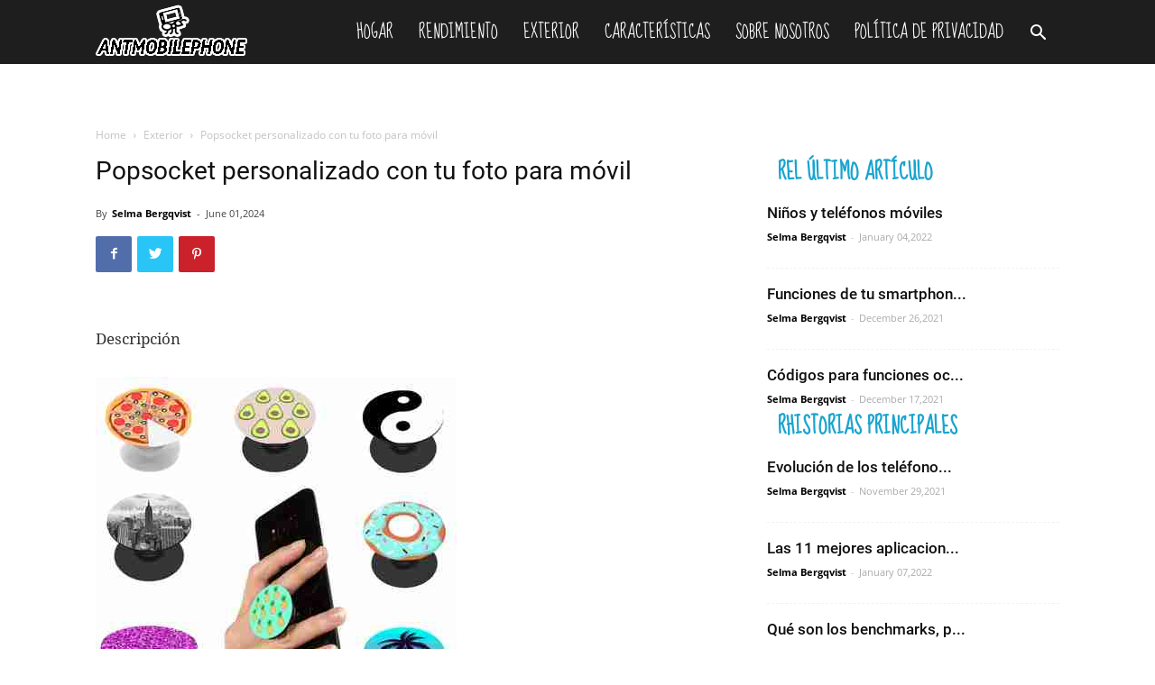

--- FILE ---
content_type: text/html; charset=UTF-8
request_url: https://www.antmobilephone.com/popsocket-personalizado-con-tu-foto-para-m%C3%B3vil
body_size: 18411
content:
<!DOCTYPE html>
<html xmlns="http://www.w3.org/1999/xhtml" lang="es">

<head>
                            <link rel="apple-touch-icon" sizes="180x180" href="https://www.antmobilephone.com/storage/upload/Images/_1668496719_Q9u1cO8Ffv.png">
<meta name="viewport" content="width=device-width, initial-scale=1" />
<meta name="applicable-device" content="pc,mobile" />
<script> window.Laravel = {"csrfToken":"NGfyBmCp8GKDFcvRaaFsK948T6thBQPpGTjLjaSr"};</script>
<meta name="robots" content="follow, index" />
<link rel="canonical" href="https://www.antmobilephone.com/popsocket-personalizado-con-tu-foto-para-m%C3%B3vil" />
<link rel="shortcut icon" href="https://www.antmobilephone.com/storage/upload/Images/_1668496719_Q9u1cO8Ffv.png"  type="image/x-icon" />
<title>
    Popsocket personalizado con tu foto para móvil-AntTeléfonoMóvil
</title>
<meta name="csrf-token" content="NGfyBmCp8GKDFcvRaaFsK948T6thBQPpGTjLjaSr">
<meta name="title" content="Popsocket personalizado con tu foto para móvil-AntTeléfonoMóvil">
<meta name="keywords" content="Teléfono móvil personalizado">
<meta name="description" content="Descripción...">

<meta property="og:locale" content="en_US" />
<meta property="og:type" content="website" />
<meta property="og:title" content="Popsocket personalizado con tu foto para móvil-AntTeléfonoMóvil"/>
<meta property="og:keywords" content="Teléfono móvil personalizado">
<meta property="og:description" content="Descripción..."/>
<meta property="og:url" content="https://www.antmobilephone.com/popsocket-personalizado-con-tu-foto-para-m%C3%B3vil" />
<meta property="og:site_name" content="Ant Teléfono Móvil" />
 <script type="application/ld+json">[{"@context":"https:\/\/schema.org","@type":"BreadcrumbList","itemListElement":[{"@type":"ListItem","position":1,"name":"Hogar","item":"https:\/\/www.antmobilephone.com\/"}]},{"@context":"https:\/\/schema.org","@type":"BreadcrumbList","itemListElement":[{"@type":"ListItem","position":1,"name":"Rendimiento","item":"https:\/\/www.antmobilephone.com\/topics\/rendimiento"}]},{"@context":"https:\/\/schema.org","@type":"BreadcrumbList","itemListElement":[{"@type":"ListItem","position":1,"name":"Exterior","item":"https:\/\/www.antmobilephone.com\/topics\/exterior"}]},{"@context":"https:\/\/schema.org","@type":"BreadcrumbList","itemListElement":[{"@type":"ListItem","position":1,"name":"Caracter\u00edsticas","item":"https:\/\/www.antmobilephone.com\/topics\/caracter\u00edsticas"}]},{"@context":"https:\/\/schema.org","@type":"BreadcrumbList","itemListElement":[{"@type":"ListItem","position":1,"name":"Sobre nosotros","item":"https:\/\/www.antmobilephone.com\/sobre-nosotros"}]},{"@context":"https:\/\/schema.org","@type":"BreadcrumbList","itemListElement":[{"@type":"ListItem","position":1,"name":"Pol\u00edtica de Privacidad","item":"https:\/\/www.antmobilephone.com\/pol\u00edtica-de-privacidad"}]}]</script> 
            <!-- 由 Google 结构化数据标记助手生成的 JSON-LD 标记。 -->
<script type="application/ld+json">
{
  "@context" : "http://schema.org",
  "@type" : "Article",
  "headline": "Article headline",
  "name" : "Popsocket personalizado con tu foto para móvil",
  "author" : {
    "@type" : "Person",
    "name" : "Selma Bergqvist",
    "url": "https://www.antmobilephone.com/author/SelmaBergqvist"
  },
  "datePublished" : "June 01,2024",
  "image" : "https://www.antmobilephone.com/storage/upload/Images/43ae893e228c548a444f1ad4b4f1130d.jpg",
  "articleBody" : "DescripciónPOPSOCKET SOPORTE PARA MÓVIL PERSONALIZADO CON DISEÑOS-Convierte tu móvil en algo único con estos popsocket de diseño personalizado. Elige entre multitud de estilos para conseguir diferenciarte con una imagen única. Tu Popsocket incluye un clip para poder llevarlo en el coche.-Diseños de alta calidad, con una alta durabilidad y resistencia. Disfruta de tu pop socket personalizado con foto si lo prefieres, clicando en el botón superior. Colores vivos e intensos que se llevarán todas las miradas.-Una forma innovadora y divertida para sujetar tu móvil entre los dedos o mientras ves vídeos o te grabas. El popsocket es un accesorio imprescindible para tu smartphone.-Fabricado en PVC.-Medidas 4cm Diámetro x 0.7cm cerrado x 2cm extendido (aprox)-Pegamento de anclaje 3M-incluye soporte para el coche1x Pop socket1x Adaptador para cocheTodos nuestros envíos se realizan desde Madrid (España), en el mismo día (laborable) en el que se efectúa la compra, siempre que se lleve a cabo antes de las 13:00h. Por ello, antes de comprar, es importante que revises que la dirección de envío que consta en tu perfil es la correcta, ya que después de haber procesado tu paquete, resultará imposible realizar cualquier tipo de modificación.Los tiempos de entrega son una aproximación. Estos tiempos no tienen en cuenta diversos factores que podrían condicionar los tiempos de entrega estimados en un principio.Tipos de envío:*Correos: cartas Ordinarias (de 2 a 6 días laborables). Gratuito y solo válido para Península (excluye Canarias, Baleares, Ceuta y Melilla)*24 horas (de 1 a 2 días laborables) **SOLO PARA PENINSULA** se entrega en 1 día laborable en el 99% de los casos, en caso de que no sea una población remota. (No valido para Canarias, Baleares, Ceuta o Melilla)Nuestro compromiso es la satisfacción de todos nuestros clientes; nuestra garantía, las miles de ocasiones en las que ya lo hemos conseguido. No dudes en contactarnos ante cualquier tipo de incidencia.Si necesitas contactar con nosotros hazlo mediante el formulario de contacto. Si lo prefieres, también puedes llamarnos al: 91 231 82 27, en horario de L-V, de 9:00h-14:00h. También puedes escribirnos en horario de atención a través de nuestro CHAT, situado a la derecha en el margen inferior. En cualquier caso, trataremos de darte la mejor solución para que puedas formar parte de nuestra larga lista de clientes satisfechos.",
  "url" : "https://www.antmobilephone.com/popsocket-personalizado-con-tu-foto-para-móvil"
}
</script>
                                                    <link rel="stylesheet" type="text/css" href="https://www.antmobilephone.com/static/Stylesheets/80s47.css" media="all" />
  <link rel='stylesheet' id='google-fonts-style-css' href='https://www.antmobilephone.com/static/Stylesheets/google-fonts.css' type='text/css' media='all' />
  <link rel="stylesheet" type="text/css" href="https://www.antmobilephone.com/static/Stylesheets/80s47s.css"
    media="all" />
  <link rel="stylesheet" type="text/css" href="https://www.antmobilephone.com/static/Stylesheets/h6ifd.css" media="all" />
  <link rel="stylesheet" type="text/css" href="https://www.antmobilephone.com/static/Stylesheets/9u2xi.css" media="all, print" />
  <link rel="stylesheet" type="text/css" href="https://www.antmobilephone.com/static/Stylesheets/common.css" media="all" />                    </head>

<body data-rsssl=1
    class="page-template-default page page-id-234 td-standard-pack about-us global-block-template-1 td-travel tdb-template
  td-animation-stack-type0 td-full-layout"
    itemscope="itemscope" itemtype="">
                            <div class="td-scroll-up"><i class="td-icon-menu-up"></i></div>
<div class="td-menu-background"></div>
<div id="td-mobile-nav">
    <div class="td-mobile-container">
        <div class="td-menu-socials-wrap">
            <div class="td-menu-socials">
                <span class="td-social-icon-wrap">
                    <a target="_blank" href="#" title="Facebook">
                        <i class="td-icon-font td-icon-facebook"></i>
                    </a>
                </span>
                <span class="td-social-icon-wrap">
                    <a target="_blank" href="#" title="Instagram">
                        <i class="td-icon-font td-icon-instagram"></i>
                    </a>
                </span>
                <span class="td-social-icon-wrap">
                    <a target="_blank" href="#" title="Twitter">
                        <i class="td-icon-font td-icon-twitter"></i>
                    </a>
                </span>
                <span class="td-social-icon-wrap">
                    <a target="_blank" href="#" title="Vimeo">
                        <i class="td-icon-font td-icon-vimeo"></i>
                    </a>
                </span>
                <span class="td-social-icon-wrap">
                    <a target="_blank" href="#" title="VKontakte">
                        <i class="td-icon-font td-icon-vk"></i>
                    </a>
                </span>
                <span class="td-social-icon-wrap">
                    <a target="_blank" href="#" title="Youtube">
                        <i class="td-icon-font td-icon-youtube"></i>
                    </a>
                </span> </div>
            <div class="td-mobile-close">
                <a href="#"><i class="td-icon-close-mobile"></i></a>
            </div>
        </div>
        <div class="td-menu-login-section">
            <div class="td-guest-wrap">
                <div class="td-menu-login"><a id="login-link-mob">Sign in</a></div>
            </div>
        </div>
        <div class="td-mobile-content">
            <div class="menu-td-demo-footer-menu-container">
                <ul id="menu-td-demo-footer-menu" class="td-mobile-main-menu">
                                                                <li id="3203" class=" 3203">
                            <a href="/">Hogar</a>
                        </li>
                                                                                    <li id="3206" class=" 3206">
                            <a href="/topics/rendimiento">Rendimiento</a>
                        </li>
                                                                                    <li id="3207" class=" 3207">
                            <a href="/topics/exterior">Exterior</a>
                        </li>
                                                                                    <li id="3208" class=" 3208">
                            <a href="/topics/características">Características</a>
                        </li>
                                                                                    <li id="3204" class=" 3204">
                            <a href="/sobre-nosotros">Sobre nosotros</a>
                        </li>
                                                                                    <li id="3205" class=" 3205">
                            <a href="/política-de-privacidad">Política de Privacidad</a>
                        </li>
                                                        </ul>
            </div>
        </div>
    </div>
</div>
<div class="td-search-background"></div>
<div class="td-search-wrap-mob">
    <div class="td-drop-down-search">
        <form method="get" class="td-search-form">
            <div class="td-search-close">
                <a href="#"><i class="td-icon-close-mobile"></i></a>
            </div>
            <div role="search" class="td-search-input">
                <span>Search</span>
                <input id="td-header-search-mob" type="text" value="" name="s" autocomplete="off" disable />
            </div>
        </form>
        <div id="td-aj-search-mob" class="td-ajax-search-flex"></div>
    </div>
</div>
                    <div id="td-outer-wrap" class="td-theme-wrap">
                                <div class="tdc-header-wrap ">
    <div class="td-header-wrap td-header-style-5 ">
        <div class="td-header-menu-wrap-full td-container-wrap ">
            <div class="td-header-menu-wrap ">
                <div class="td-container td-header-row td-header-main-menu black-menu">
                    <div id="td-header-menu" role="navigation">
                        <div id="td-top-mobile-toggle"><a href="#"><i class="td-icon-font td-icon-mobile"></i></a></div>
                        <div class="td-main-menu-logo td-logo-in-menu">
                            <a class="td-mobile-logo td-sticky-disable" href="/">
                                <img src="https://www.antmobilephone.com/storage/upload/Images/_1668496719_Q9u1cO8Ffv.png" alt="Ant Teléfono Móvil" title="Ant Teléfono Móvil" />
                            </a>
                            <h1 class="td-logo"> <a class="td-header-logo td-sticky-disable" href="/">
                                    <img class="td-retina-data" data-retina="https://www.antmobilephone.com/storage/upload/Images/_1668496719_Q9u1cO8Ffv.png" src="https://www.antmobilephone.com/storage/upload/Images/_1668496719_Q9u1cO8Ffv.png"
                                        alt="Ant Teléfono Móvil" title="Ant Teléfono Móvil" />
                                </a>
                            </h1>
                        </div>
                        <div class="menu-td-demo-footer-menu-container" style="float:right;">
                            <ul id="menu-td-demo-footer-menu-1" class="sf-menu">
                                                                                                    <li class=" td-menu-item">
                                        <a href="/">Hogar</a>
                                    </li>
                                                                                                                                    <li class=" td-menu-item">
                                        <a href="/topics/rendimiento">Rendimiento</a>
                                    </li>
                                                                                                                                    <li class=" td-menu-item">
                                        <a href="/topics/exterior">Exterior</a>
                                    </li>
                                                                                                                                    <li class=" td-menu-item">
                                        <a href="/topics/características">Características</a>
                                    </li>
                                                                                                                                    <li class=" td-menu-item">
                                        <a href="/sobre-nosotros">Sobre nosotros</a>
                                    </li>
                                                                                                                                    <li class=" td-menu-item">
                                        <a href="/política-de-privacidad">Política de Privacidad</a>
                                    </li>
                                                                                            </ul>
                        </div>
                    </div>
                    <div class="header-search-wrap">
                        <div class="td-search-btns-wrap">
                            <a id="td-header-search-button" href="#" role="button" class="dropdown-toggle "
                                data-toggle="dropdown"><i class="td-icon-search"></i></a>
                            <a id="td-header-search-button-mob" href="#" class="dropdown-toggle "
                                data-toggle="dropdown"><i class="td-icon-search"></i></a>
                        </div>
                        <div class="td-drop-down-search" aria-labelledby="td-header-search-button">
                            <form method="get" class="td-search-form" >
                                <div role="search" class="td-head-form-search-wrap">
                                    <input id="td-header-search" type="text" value="" name="s"
                                        autocomplete="off" disable /><input class="wpb_button wpb_btn-inverse btn" type="submit"
                                        id="td-header-search-top" value="Search" disable/>
                                </div>
                            </form>
                            <div id="td-aj-search"></div>
                        </div>
                    </div>
                </div>
            </div>
        </div>
    </div>
</div>
                            <div class="td-main-content-wrap td-main-page-wrap td-container-wrap">
            <div class="td-container tdc-content-wrap">
                                                        <!-- list面包屑导航!-->

<!--about us 面包屑导航!-->

<!--详情页面包屑导航-->
<div class="td-crumb-container">
    <div class="entry-crumbs"><span><a title="" class="entry-crumb" href="/">Home</a></span> <i
            class="td-icon-right td-bread-sep"></i> <span><a title="View all posts in Travel tips" class="entry-crumb"
                href="/topics/exterior">Exterior</a></span> <i class="td-icon-right td-bread-sep td-bred-no-url-last"></i> <span
            class="td-bred-no-url-last">Popsocket personalizado con tu foto para móvil</span>
    </div>
</div>
            	
                                                <div class="td-pb-row">
                                                                <div class="td-pb-span8 td-main-content" role="main">
    <header class="td-post-title">
        <h1 class="entry-title" style="margin-top: 0px;">Popsocket personalizado con tu foto para móvil</h1>
        <div class="td-module-meta-info">
            <div class="td-post-author-name">
                <div class="td-author-by">By</div> <a href="/author/SelmaBergqvist">Selma Bergqvist</a>
                <div class="td-author-line"> - </div>
            </div> 
            <span class="td-post-date"><time class="entry-date updated td-module-date"
                    datetime="June 01,2024">June 01,2024</time>
            </span>
                    </div>
    </header>
    <div class="td-post-sharing-top">
        <div id="td_social_sharing_article_top" class="td-post-sharing td-ps-bg td-ps-notext td-post-sharing-style1 ">
            <div class="td-post-sharing-visible"><a
                    class="td-social-sharing-button td-social-sharing-button-js td-social-network td-social-facebook"
                    href="">
                    <div class="td-social-but-icon"><i class="td-icon-facebook"></i></div>
                    <div class="td-social-but-text">Facebook</div>
                </a><a class="td-social-sharing-button td-social-sharing-button-js td-social-network td-social-twitter"
                    href="">
                    <div class="td-social-but-icon"><i class="td-icon-twitter"></i></div>
                    <div class="td-social-but-text">Twitter</div>
                </a><a
                    class="td-social-sharing-button td-social-sharing-button-js td-social-network td-social-pinterest"
                    href="">
                    <div class="td-social-but-icon"><i class="td-icon-pinterest"></i></div>
                    <div class="td-social-but-text">Pinterest</div>
                </a><a class="td-social-sharing-button td-social-sharing-button-js td-social-network td-social-whatsapp"
                    href="">
                    <div class="td-social-but-icon"><i class="td-icon-whatsapp"></i></div>
                    <div class="td-social-but-text">WhatsApp</div>
                </a></div>
            <div class="td-social-sharing-hidden">
                <ul class="td-pulldown-filter-list"></ul><a
                    class="td-social-sharing-button td-social-handler td-social-expand-tabs" href="#"
                    data-block-uid="td_social_sharing_article_top">
                    <div class="td-social-but-icon"><i class="td-icon-plus td-social-expand-tabs-icon"></i>
                    </div>
                </a>
            </div>
        </div>
    </div>
    <div class="td-ss-main-content">
        <div class="td-post-content tagdiv-type">
            <p><p>Descripción</p><img src="https://www.antmobilephone.com/storage/upload/Images/43ae893e228c548a444f1ad4b4f1130d.jpg"/><p>POPSOCKET SOPORTE PARA MÓVIL PERSONALIZADO CON DISEÑOS</p><p>-Convierte tu móvil en algo único con estos popsocket de diseño personalizado. Elige entre multitud de estilos para conseguir diferenciarte con una imagen única. Tu Popsocket incluye un clip para poder llevarlo en el coche.</p><p>-Diseños de alta calidad, con una alta durabilidad y resistencia. Disfruta de tu pop socket personalizado con foto si lo prefieres, clicando en el botón superior. Colores vivos e intensos que se llevarán todas las miradas.</p><p>-Una forma innovadora y divertida para sujetar tu móvil entre los dedos o mientras ves vídeos o te grabas. El popsocket es un accesorio imprescindible para tu smartphone.</p><p>-Fabricado en PVC.</p><p>-Medidas 4cm Diámetro x 0.7cm cerrado x 2cm extendido (aprox)</p><p>-Pegamento de anclaje 3M</p><p>-incluye soporte para el coche</p><p>1x Pop socket</p><p>1x Adaptador para coche</p><p>Todos nuestros envíos se realizan desde Madrid (España), en el mismo día (laborable) en el que se efectúa la compra, siempre que se lleve a cabo antes de las 13:00h. Por ello, antes de comprar, es importante que revises que la dirección de envío que consta en tu perfil es la correcta, ya que después de haber procesado tu paquete, resultará imposible realizar cualquier tipo de modificación.</p><p>Los tiempos de entrega son una aproximación. Estos tiempos no tienen en cuenta diversos factores que podrían condicionar los tiempos de entrega estimados en un principio.</p><p>Tipos de envío:</p><p>*Correos: cartas Ordinarias (de 2 a 6 días laborables). Gratuito y solo válido para Península (excluye Canarias, Baleares, Ceuta y Melilla)</p><p>*24 horas (de 1 a 2 días laborables) **SOLO PARA PENINSULA** se entrega en 1 día laborable en el 99% de los casos, en caso de que no sea una población remota. (No valido para Canarias, Baleares, Ceuta o Melilla)</p><p>Nuestro compromiso es la satisfacción de todos nuestros clientes; nuestra garantía, las miles de ocasiones en las que ya lo hemos conseguido. No dudes en contactarnos ante cualquier tipo de incidencia.</p><p>Si necesitas contactar con nosotros hazlo mediante el formulario de contacto. Si lo prefieres, también puedes llamarnos al: 91 231 82 27, en horario de L-V, de 9:00h-14:00h. También puedes escribirnos en horario de atención a través de nuestro CHAT, situado a la derecha en el margen inferior. En cualquier caso, trataremos de darte la mejor solución para que puedas formar parte de nuestra larga lista de clientes satisfechos.</p></p>
        </div>
        <footer>
            <div class="td-post-source-tags"></div>
            <div class="td-post-sharing-bottom">
                <div class="td-post-sharing-classic"><iframe frameBorder="0" src=""
                        style="border:none; overflow:hidden; width:auto; height:21px; background-color:transparent;"></iframe>
                </div>
                <div id="td_social_sharing_article_bottom"
                    class="td-post-sharing td-ps-bg td-ps-notext td-post-sharing-style1 ">
                    <div class="td-post-sharing-visible"><a
                            class="td-social-sharing-button td-social-sharing-button-js td-social-network td-social-facebook"
                            href="">
                            <div class="td-social-but-icon"><i class="td-icon-facebook"></i></div>
                            <div class="td-social-but-text">Facebook</div>
                        </a><a
                            class="td-social-sharing-button td-social-sharing-button-js td-social-network td-social-twitter"
                            href="">
                            <div class="td-social-but-icon"><i class="td-icon-twitter"></i></div>
                            <div class="td-social-but-text">Twitter</div>
                        </a><a
                            class="td-social-sharing-button td-social-sharing-button-js td-social-network td-social-pinterest"
                            href="">
                            <div class="td-social-but-icon"><i class="td-icon-pinterest"></i></div>
                            <div class="td-social-but-text">Pinterest</div>
                        </a><a
                            class="td-social-sharing-button td-social-sharing-button-js td-social-network td-social-whatsapp"
                            href="">
                            <div class="td-social-but-icon"><i class="td-icon-whatsapp"></i></div>
                            <div class="td-social-but-text">WhatsApp</div>
                        </a></div>
                    <div class="td-social-sharing-hidden">
                        <ul class="td-pulldown-filter-list"></ul><a
                            class="td-social-sharing-button td-social-handler td-social-expand-tabs" href="#"
                            data-block-uid="td_social_sharing_article_bottom">
                            <div class="td-social-but-icon"><i class="td-icon-plus td-social-expand-tabs-icon"></i>
                            </div>
                        </a>
                    </div>
                </div>
            </div>
            <div class="author-box-wrap"><a href="/author/SelmaBergqvist"><img
                        src="https://www.antmobilephone.com/storage/upload/Images/_1639979614_6JyviLSpMk.jpg" width="96"
                        height="96" alt="Selma Bergqvist"
                        class="avatar avatar-96 wp-user-avatar wp-user-avatar-96 alignnone photo" /></a>
                <div class="desc">
                    <div class="td-author-name vcard author"><span class="fn"><a href="/author/SelmaBergqvist">Selma Bergqvist</a></span>
                    </div>
                    <div class="td-author-description"></div>
                    <div class="td-author-social"></div>
                    <div class="clearfix"></div>
                </div>
            </div>
        </footer>
        <div class="td-block-row td-post-next-prev">
        <div class="td-block-span6 td-post-prev-post">
        <div class="td-post-next-prev-content">
            <span>Previous article</span><a href="/accesorios-para-móviles-personalizados" title="Popsocket personalizado con tu foto para móvil" >Accesorios para Móviles Person...</a>
        </div>
    </div>
        <div class="td-next-prev-separator"></div>
        <div class="td-block-span6 td-post-next-post">
        <div class="td-post-next-prev-content">
            <span>Next article</span><a href="/fundas-personalizadas-para-móviles-y-tablets" title="Popsocket personalizado con tu foto para móvil">Fundas Personalizadas para Móv...</a></div>
    </div>
    </div>

        <div class="comments" id="comments">
      <div id="respond" class="comment-respond">
        <h3 id="reply-title" class="comment-reply-title">LEAVE A REPLY <small><a rel="nofollow"
                    id="cancel-comment-reply-link" href="" style="display:none;">Cancel reply</a></small></h3>
        <form  method="post" id="commentform" class="comment-form" novalidate>
            <div class="clearfix"></div>
            <div class="comment-form-input-wrap td-form-comment">
                <textarea placeholder="Comment:" id="comment" name="comment" cols="45" rows="8"
                    aria-required="true"></textarea>
                <div class="td-warning-comment">Please enter your comment!</div>
            </div>
            <div class="comment-form-input-wrap td-form-author">
                <input class="" id="first_name" name="first_name" placeholder="Name:*" type="text" value="" size="30"
                    aria-required='true' />
                <div class="td-warning-author">Please enter your name here</div>
            </div>
            <div class="comment-form-input-wrap td-form-email">
                <input class="" id="email" name="email" placeholder="Email:*" type="text" value="" size="30"
                    aria-required='true' />
                <div class="td-warning-email-error">You have entered an incorrect email
                    address!</div>
                <div class="td-warning-email">Please enter your email address here</div>
            </div>
            <div class="comment-form-input-wrap td-form-url">
                <input class="" id="Website" name="website" placeholder="Website:" type="text" value="" size="30" />
            </div>
            <div class="alert alert-success" id="alert-success" role="alert" style="display:none">success!!!</div>
            <div class="alert alert-danger" id ="alert-danger" role="alert" style="display:none">
                Failed!!!</div>
            <p class="form-submit"><input name="submit" type="submit" id="submit" class="submit" value="Post Comment" /></p>
            <input type='hidden' name='site_id' value='398' id='SITE_ID' />
            <input type='hidden' name='type' value='1' id='type_ID' />
            <input type='hidden' name='article_id' value='85454' id='comment_post_ID' />
        </form>
    </div>
</div>                    </div>
</div>                                                                                            <div class="td-pb-span4 td-main-sidebar" role="complementary">
    <div class="td-ss-main-sidebar">
              <div class="td_block_wrap td_block_9 td_block_widget tdi_1_4e4 td-pb-border-top td_block_template_1 td-column-1 td_block_padding td_block_bot_line"
            data-td-block-uid="tdi_1_4e4">
                      <div class="td-block-title-wrap">
                <h4 class="block-title td-block-title"><span class="td-pulldown-size">REl último artículo</span></h4>
            </div>
            <div id=tdi_1_4e4 class="td_block_inner">
                              <div class="td-block-span12">
                    <div class="td_module_8 td_module_wrap">
                        <div class="item-details">
                            <h3 class="entry-title td-module-title"><a href="/niños-y-teléfonos-móviles" rel="bookmark"
                                    title="Niños y teléfonos móviles">Niños y teléfonos móviles</a></h3>
                            <div class="td-module-meta-info">
                                <span class="td-post-author-name"><a href="/author/SelmaBergqvist">Selma Bergqvist</a>
                                    <span>-</span> </span> <span class="td-post-date"><time
                                        class="entry-date updated td-module-date"
                                        datetime="2021-03-04T10:12:55+00:00">January 04,2022</time></span>
                            </div>
                        </div>
                    </div>
                </div>
                              <div class="td-block-span12">
                    <div class="td_module_8 td_module_wrap">
                        <div class="item-details">
                            <h3 class="entry-title td-module-title"><a href="/funciones-de-tu-smartphone-que-tal-vez-no-conocías" rel="bookmark"
                                    title="Funciones de tu smartphone que tal vez no conocías">Funciones de tu smartphon...</a></h3>
                            <div class="td-module-meta-info">
                                <span class="td-post-author-name"><a href="/author/SelmaBergqvist">Selma Bergqvist</a>
                                    <span>-</span> </span> <span class="td-post-date"><time
                                        class="entry-date updated td-module-date"
                                        datetime="2021-03-04T10:12:55+00:00">December 26,2021</time></span>
                            </div>
                        </div>
                    </div>
                </div>
                              <div class="td-block-span12">
                    <div class="td_module_8 td_module_wrap">
                        <div class="item-details">
                            <h3 class="entry-title td-module-title"><a href="/códigos-para-funciones-ocultas-del-móvil-cuáles-son-y-cómo-utilizarlos" rel="bookmark"
                                    title="Códigos para funciones ocultas del móvil: cuáles son y cómo utilizarlos">Códigos para funciones oc...</a></h3>
                            <div class="td-module-meta-info">
                                <span class="td-post-author-name"><a href="/author/SelmaBergqvist">Selma Bergqvist</a>
                                    <span>-</span> </span> <span class="td-post-date"><time
                                        class="entry-date updated td-module-date"
                                        datetime="2021-03-04T10:12:55+00:00">December 17,2021</time></span>
                            </div>
                        </div>
                    </div>
                </div>
                          </div>
                      <div class="td-block-title-wrap">
                <h4 class="block-title td-block-title"><span class="td-pulldown-size">RHistorias principales</span></h4>
            </div>
            <div id=tdi_1_4e4 class="td_block_inner">
                              <div class="td-block-span12">
                    <div class="td_module_8 td_module_wrap">
                        <div class="item-details">
                            <h3 class="entry-title td-module-title"><a href="/evolución-de-los-teléfonos-móviles-desde-su-invención" rel="bookmark"
                                    title="Evolución de los teléfonos móviles desde su invención">Evolución de los teléfono...</a></h3>
                            <div class="td-module-meta-info">
                                <span class="td-post-author-name"><a href="/author/SelmaBergqvist">Selma Bergqvist</a>
                                    <span>-</span> </span> <span class="td-post-date"><time
                                        class="entry-date updated td-module-date"
                                        datetime="2021-03-04T10:12:55+00:00">November 29,2021</time></span>
                            </div>
                        </div>
                    </div>
                </div>
                              <div class="td-block-span12">
                    <div class="td_module_8 td_module_wrap">
                        <div class="item-details">
                            <h3 class="entry-title td-module-title"><a href="/las-11-mejores-aplicaciones-para-evaluación-formativa" rel="bookmark"
                                    title="Las 11 mejores aplicaciones para Evaluación Formativa">Las 11 mejores aplicacion...</a></h3>
                            <div class="td-module-meta-info">
                                <span class="td-post-author-name"><a href="/author/SelmaBergqvist">Selma Bergqvist</a>
                                    <span>-</span> </span> <span class="td-post-date"><time
                                        class="entry-date updated td-module-date"
                                        datetime="2021-03-04T10:12:55+00:00">January 07,2022</time></span>
                            </div>
                        </div>
                    </div>
                </div>
                              <div class="td-block-span12">
                    <div class="td_module_8 td_module_wrap">
                        <div class="item-details">
                            <h3 class="entry-title td-module-title"><a href="/qué-son-los-benchmarks-para-qué-sirven-y-cuáles-son-los-más-populares" rel="bookmark"
                                    title="Qué son los benchmarks, para qué sirven y cuáles son los más populares">Qué son los benchmarks, p...</a></h3>
                            <div class="td-module-meta-info">
                                <span class="td-post-author-name"><a href="/author/SelmaBergqvist">Selma Bergqvist</a>
                                    <span>-</span> </span> <span class="td-post-date"><time
                                        class="entry-date updated td-module-date"
                                        datetime="2021-03-04T10:12:55+00:00">December 29,2021</time></span>
                            </div>
                        </div>
                    </div>
                </div>
                              <div class="td-block-span12">
                    <div class="td_module_8 td_module_wrap">
                        <div class="item-details">
                            <h3 class="entry-title td-module-title"><a href="/2020-evaluación-prestaciones-teléfono-móvil-xiaomi-redmi-note-7" rel="bookmark"
                                    title="[2020] Evaluación prestaciones teléfono móvil Xiaomi Redmi Note 7">[2020] Evaluación prestac...</a></h3>
                            <div class="td-module-meta-info">
                                <span class="td-post-author-name"><a href="/author/SelmaBergqvist">Selma Bergqvist</a>
                                    <span>-</span> </span> <span class="td-post-date"><time
                                        class="entry-date updated td-module-date"
                                        datetime="2021-03-04T10:12:55+00:00">December 20,2021</time></span>
                            </div>
                        </div>
                    </div>
                </div>
                          </div>
                      <div class="td-block-title-wrap">
                <h4 class="block-title td-block-title"><span class="td-pulldown-size">RArtículo favorito</span></h4>
            </div>
            <div id=tdi_1_4e4 class="td_block_inner">
                              <div class="td-block-span12">
                    <div class="td_module_8 td_module_wrap">
                        <div class="item-details">
                            <h3 class="entry-title td-module-title"><a href="/cómo-tener-la-apariencia-de-un-iphone-en-tu-teléfono-android" rel="bookmark"
                                    title="Cómo tener la apariencia de un iPhone en tu teléfono Android">Cómo tener la apariencia...</a></h3>
                            <div class="td-module-meta-info">
                                <span class="td-post-author-name"><a href="/author/SelmaBergqvist">Selma Bergqvist</a>
                                    <span>-</span> </span> <span class="td-post-date"><time
                                        class="entry-date updated td-module-date"
                                        datetime="2021-03-04T10:12:55+00:00">January 01,2022</time></span>
                            </div>
                        </div>
                    </div>
                </div>
                              <div class="td-block-span12">
                    <div class="td_module_8 td_module_wrap">
                        <div class="item-details">
                            <h3 class="entry-title td-module-title"><a href="/guía-completa-para-el-diseño-de-apps-en-2020" rel="bookmark"
                                    title="Guía completa para el diseño de apps en 2020">Guía completa para el dis...</a></h3>
                            <div class="td-module-meta-info">
                                <span class="td-post-author-name"><a href="/author/SelmaBergqvist">Selma Bergqvist</a>
                                    <span>-</span> </span> <span class="td-post-date"><time
                                        class="entry-date updated td-module-date"
                                        datetime="2021-03-04T10:12:55+00:00">December 23,2021</time></span>
                            </div>
                        </div>
                    </div>
                </div>
                              <div class="td-block-span12">
                    <div class="td_module_8 td_module_wrap">
                        <div class="item-details">
                            <h3 class="entry-title td-module-title"><a href="/cómo-cambiar-el-icono-de-instagram-en-la-pantalla-de-inicio-de-tu-móvil-iphone-o-android" rel="bookmark"
                                    title="¿Cómo cambiar el icono de Instagram en la pantalla de inicio de tu móvil iPhone o Android?">¿Cómo cambiar el icono de...</a></h3>
                            <div class="td-module-meta-info">
                                <span class="td-post-author-name"><a href="/author/SelmaBergqvist">Selma Bergqvist</a>
                                    <span>-</span> </span> <span class="td-post-date"><time
                                        class="entry-date updated td-module-date"
                                        datetime="2021-03-04T10:12:55+00:00">December 14,2021</time></span>
                            </div>
                        </div>
                    </div>
                </div>
                          </div>
                  </div>
                    <div class="td_block_wrap td_block_15 td_block_widget tdi_2_406 td-pb-border-top td_block_template_1 td-column-1 td_block_padding"
            data-td-block-uid="tdi_2_406">
                      <div class="td-block-title-wrap">
                <h4 class="block-title td-block-title"><span class="td-pulldown-size">El último artículo</span></h4>
            </div>
            <div id=tdi_2_406 class="td_block_inner td-column-1">
                <div class="td-cust-row">
                                      <div class="td-block-span12">
                        <div class="td_module_mx4 td_module_wrap td-animation-stack">
                            <div class="td-module-image">
                                <div class="td-module-thumb"><a href="/niños-y-teléfonos-móviles" rel="bookmark" class="td-image-wrap "
                                        title="Niños y teléfonos móviles"><img
                                            class="entry-thumb image"
                                            src="https://www.antmobilephone.com/storage/upload/Images/4c1ff36c7e5ab30ea497fe33fed2b070.jpg" alt="Niños y teléfonos móviles"
                                            title="Niños y teléfonos móviles"
                                            width="218" height="150" /></a></div>
                            </div>
                            <h3 class="entry-title td-module-title"><a href="/niños-y-teléfonos-móviles" rel="bookmark"
                                    title="Niños y teléfonos móviles">Niños y teléfonos móviles</a>
                            </h3>
                        </div>
                    </div>
                                      <div class="td-block-span12">
                        <div class="td_module_mx4 td_module_wrap td-animation-stack">
                            <div class="td-module-image">
                                <div class="td-module-thumb"><a href="/funciones-de-tu-smartphone-que-tal-vez-no-conocías" rel="bookmark" class="td-image-wrap "
                                        title="Funciones de tu smartphone que tal vez no conocías"><img
                                            class="entry-thumb image"
                                            src="https://www.antmobilephone.com/storage/upload/Images/928254ca535df9f9f098002cb467ca74.jpg" alt="Funciones de tu smartphone que tal vez no conocías"
                                            title="Funciones de tu smartphone que tal vez no conocías"
                                            width="218" height="150" /></a></div>
                            </div>
                            <h3 class="entry-title td-module-title"><a href="/funciones-de-tu-smartphone-que-tal-vez-no-conocías" rel="bookmark"
                                    title="Funciones de tu smartphone que tal vez no conocías">Funciones de tu smartphon...</a>
                            </h3>
                        </div>
                    </div>
                                      <div class="td-block-span12">
                        <div class="td_module_mx4 td_module_wrap td-animation-stack">
                            <div class="td-module-image">
                                <div class="td-module-thumb"><a href="/códigos-para-funciones-ocultas-del-móvil-cuáles-son-y-cómo-utilizarlos" rel="bookmark" class="td-image-wrap "
                                        title="Códigos para funciones ocultas del móvil: cuáles son y cómo utilizarlos"><img
                                            class="entry-thumb image"
                                            src="https://www.antmobilephone.com/storage/upload/Images/25112642eb0391217093596dfe2950b3.jpg" alt="Códigos para funciones ocultas del móvil: cuáles son y cómo utilizarlos"
                                            title="Códigos para funciones ocultas del móvil: cuáles son y cómo utilizarlos"
                                            width="218" height="150" /></a></div>
                            </div>
                            <h3 class="entry-title td-module-title"><a href="/códigos-para-funciones-ocultas-del-móvil-cuáles-son-y-cómo-utilizarlos" rel="bookmark"
                                    title="Códigos para funciones ocultas del móvil: cuáles son y cómo utilizarlos">Códigos para funciones oc...</a>
                            </h3>
                        </div>
                    </div>
                                  </div>
            </div>
                      <div class="td-block-title-wrap">
                <h4 class="block-title td-block-title"><span class="td-pulldown-size">Historias principales</span></h4>
            </div>
            <div id=tdi_2_406 class="td_block_inner td-column-1">
                <div class="td-cust-row">
                                      <div class="td-block-span12">
                        <div class="td_module_mx4 td_module_wrap td-animation-stack">
                            <div class="td-module-image">
                                <div class="td-module-thumb"><a href="/evolución-de-los-teléfonos-móviles-desde-su-invención" rel="bookmark" class="td-image-wrap "
                                        title="Evolución de los teléfonos móviles desde su invención"><img
                                            class="entry-thumb image"
                                            src="https://www.antmobilephone.com/storage/upload/Images/1c7f5476e9582fde2885c0b4cdc67f66.jpg" alt="Evolución de los teléfonos móviles desde su invención"
                                            title="Evolución de los teléfonos móviles desde su invención"
                                            width="218" height="150" /></a></div>
                            </div>
                            <h3 class="entry-title td-module-title"><a href="/evolución-de-los-teléfonos-móviles-desde-su-invención" rel="bookmark"
                                    title="Evolución de los teléfonos móviles desde su invención">Evolución de los teléfono...</a>
                            </h3>
                        </div>
                    </div>
                                      <div class="td-block-span12">
                        <div class="td_module_mx4 td_module_wrap td-animation-stack">
                            <div class="td-module-image">
                                <div class="td-module-thumb"><a href="/las-11-mejores-aplicaciones-para-evaluación-formativa" rel="bookmark" class="td-image-wrap "
                                        title="Las 11 mejores aplicaciones para Evaluación Formativa"><img
                                            class="entry-thumb image"
                                            src="https://www.antmobilephone.com/storage/upload/Images/fadf33f91bc7eea8e08774ab3ed9c095.jpg" alt="Las 11 mejores aplicaciones para Evaluación Formativa"
                                            title="Las 11 mejores aplicaciones para Evaluación Formativa"
                                            width="218" height="150" /></a></div>
                            </div>
                            <h3 class="entry-title td-module-title"><a href="/las-11-mejores-aplicaciones-para-evaluación-formativa" rel="bookmark"
                                    title="Las 11 mejores aplicaciones para Evaluación Formativa">Las 11 mejores aplicacion...</a>
                            </h3>
                        </div>
                    </div>
                                      <div class="td-block-span12">
                        <div class="td_module_mx4 td_module_wrap td-animation-stack">
                            <div class="td-module-image">
                                <div class="td-module-thumb"><a href="/qué-son-los-benchmarks-para-qué-sirven-y-cuáles-son-los-más-populares" rel="bookmark" class="td-image-wrap "
                                        title="Qué son los benchmarks, para qué sirven y cuáles son los más populares"><img
                                            class="entry-thumb image"
                                            src="https://www.antmobilephone.com/storage/upload/Images/a0333b4ae8daf8d4e7dca6349f680fe0.jpg" alt="Qué son los benchmarks, para qué sirven y cuáles son los más populares"
                                            title="Qué son los benchmarks, para qué sirven y cuáles son los más populares"
                                            width="218" height="150" /></a></div>
                            </div>
                            <h3 class="entry-title td-module-title"><a href="/qué-son-los-benchmarks-para-qué-sirven-y-cuáles-son-los-más-populares" rel="bookmark"
                                    title="Qué son los benchmarks, para qué sirven y cuáles son los más populares">Qué son los benchmarks, p...</a>
                            </h3>
                        </div>
                    </div>
                                      <div class="td-block-span12">
                        <div class="td_module_mx4 td_module_wrap td-animation-stack">
                            <div class="td-module-image">
                                <div class="td-module-thumb"><a href="/2020-evaluación-prestaciones-teléfono-móvil-xiaomi-redmi-note-7" rel="bookmark" class="td-image-wrap "
                                        title="[2020] Evaluación prestaciones teléfono móvil Xiaomi Redmi Note 7"><img
                                            class="entry-thumb image"
                                            src="https://www.antmobilephone.com/storage/upload/Images/ec30209db05ae581bd29af9122e27b24.jpg" alt="[2020] Evaluación prestaciones teléfono móvil Xiaomi Redmi Note 7"
                                            title="[2020] Evaluación prestaciones teléfono móvil Xiaomi Redmi Note 7"
                                            width="218" height="150" /></a></div>
                            </div>
                            <h3 class="entry-title td-module-title"><a href="/2020-evaluación-prestaciones-teléfono-móvil-xiaomi-redmi-note-7" rel="bookmark"
                                    title="[2020] Evaluación prestaciones teléfono móvil Xiaomi Redmi Note 7">[2020] Evaluación prestac...</a>
                            </h3>
                        </div>
                    </div>
                                  </div>
            </div>
                      <div class="td-block-title-wrap">
                <h4 class="block-title td-block-title"><span class="td-pulldown-size">Artículo favorito</span></h4>
            </div>
            <div id=tdi_2_406 class="td_block_inner td-column-1">
                <div class="td-cust-row">
                                      <div class="td-block-span12">
                        <div class="td_module_mx4 td_module_wrap td-animation-stack">
                            <div class="td-module-image">
                                <div class="td-module-thumb"><a href="/cómo-tener-la-apariencia-de-un-iphone-en-tu-teléfono-android" rel="bookmark" class="td-image-wrap "
                                        title="Cómo tener la apariencia de un iPhone en tu teléfono Android"><img
                                            class="entry-thumb image"
                                            src="https://www.antmobilephone.com/storage/upload/Images/a7d887606179b269c66d30d876d54b7e.jpg" alt="Cómo tener la apariencia de un iPhone en tu teléfono Android"
                                            title="Cómo tener la apariencia de un iPhone en tu teléfono Android"
                                            width="218" height="150" /></a></div>
                            </div>
                            <h3 class="entry-title td-module-title"><a href="/cómo-tener-la-apariencia-de-un-iphone-en-tu-teléfono-android" rel="bookmark"
                                    title="Cómo tener la apariencia de un iPhone en tu teléfono Android">Cómo tener la apariencia...</a>
                            </h3>
                        </div>
                    </div>
                                      <div class="td-block-span12">
                        <div class="td_module_mx4 td_module_wrap td-animation-stack">
                            <div class="td-module-image">
                                <div class="td-module-thumb"><a href="/guía-completa-para-el-diseño-de-apps-en-2020" rel="bookmark" class="td-image-wrap "
                                        title="Guía completa para el diseño de apps en 2020"><img
                                            class="entry-thumb image"
                                            src="https://www.antmobilephone.com/storage/upload/Images/1a2ba2411da1fddc557564aa2abeb569.jpg" alt="Guía completa para el diseño de apps en 2020"
                                            title="Guía completa para el diseño de apps en 2020"
                                            width="218" height="150" /></a></div>
                            </div>
                            <h3 class="entry-title td-module-title"><a href="/guía-completa-para-el-diseño-de-apps-en-2020" rel="bookmark"
                                    title="Guía completa para el diseño de apps en 2020">Guía completa para el dis...</a>
                            </h3>
                        </div>
                    </div>
                                      <div class="td-block-span12">
                        <div class="td_module_mx4 td_module_wrap td-animation-stack">
                            <div class="td-module-image">
                                <div class="td-module-thumb"><a href="/cómo-cambiar-el-icono-de-instagram-en-la-pantalla-de-inicio-de-tu-móvil-iphone-o-android" rel="bookmark" class="td-image-wrap "
                                        title="¿Cómo cambiar el icono de Instagram en la pantalla de inicio de tu móvil iPhone o Android?"><img
                                            class="entry-thumb image"
                                            src="https://www.antmobilephone.com/storage/upload/Images/c2125a11e1b647c25a3a37a8e4f776cc.jpg" alt="¿Cómo cambiar el icono de Instagram en la pantalla de inicio de tu móvil iPhone o Android?"
                                            title="¿Cómo cambiar el icono de Instagram en la pantalla de inicio de tu móvil iPhone o Android?"
                                            width="218" height="150" /></a></div>
                            </div>
                            <h3 class="entry-title td-module-title"><a href="/cómo-cambiar-el-icono-de-instagram-en-la-pantalla-de-inicio-de-tu-móvil-iphone-o-android" rel="bookmark"
                                    title="¿Cómo cambiar el icono de Instagram en la pantalla de inicio de tu móvil iPhone o Android?">¿Cómo cambiar el icono de...</a>
                            </h3>
                        </div>
                    </div>
                                  </div>
            </div>
                  </div>
              <div class="clearfix"></div>
    </div>
</div>                                                                                                                                                                </div>
            </div> 
        </div>
                                <!--*Footer*-->
<div class="tdc-footer-wrap ">
    <div class="td-footer-wrapper td-footer-container td-container-wrap ">
        <div class="td-footer-bottom-full">
            <div class="td-container">
                <div class="td-pb-row">
                    <div class="td-pb-span9 td-footer-copyright">
                        <aside class="footer-text-wrap" style="padding: 30px 0;">
                            Copyright © 2023 antmobilephone.com. All rights reserved.
                        </aside>
                    </div>
                </div>
            </div>
        </div>
    </div>
</div>
<!--* End Footer*-->

<!-- back to top -->                        </div>
                            <script>
    var tdBlocksArray = []; //here we store all the items for the current page

    //td_block class - each ajax block uses a object of this class for requests
    function tdBlock() {
      this.id = '';
      this.block_type = 1; //block type id (1-234 etc)
      this.atts = '';
      this.td_column_number = '';
      this.td_current_page = 1; //
      this.post_count = 0; //from wp
      this.found_posts = 0; //from wp
      this.max_num_pages = 0; //from wp
      this.td_filter_value = ''; //current live filter value
      this.is_ajax_running = false;
      this.td_user_action = ''; // load more or infinite loader (used by the animation)
      this.header_color = '';
      this.ajax_pagination_infinite_stop = ''; //show load more at page x
    }


    // td_js_generator - mini detector
    (function () {
      var htmlTag = document.getElementsByTagName("html")[0];

      if (navigator.userAgent.indexOf("MSIE 10.0") > -1) {
        htmlTag.className += ' ie10';
      }

      if (!!navigator.userAgent.match(/Trident.*rv\:11\./)) {
        htmlTag.className += ' ie11';
      }

      if (navigator.userAgent.indexOf("Edge") > -1) {
        htmlTag.className += ' ieEdge';
      }

      if (/(iPad|iPhone|iPod)/g.test(navigator.userAgent)) {
        htmlTag.className += ' td-md-is-ios';
      }

      var user_agent = navigator.userAgent.toLowerCase();
      if (user_agent.indexOf("android") > -1) {
        htmlTag.className += ' td-md-is-android';
      }

      if (-1 !== navigator.userAgent.indexOf('Mac OS X')) {
        htmlTag.className += ' td-md-is-os-x';
      }

      if (/chrom(e|ium)/.test(navigator.userAgent.toLowerCase())) {
        htmlTag.className += ' td-md-is-chrome';
      }

      if (-1 !== navigator.userAgent.indexOf('Firefox')) {
        htmlTag.className += ' td-md-is-firefox';
      }

      if (-1 !== navigator.userAgent.indexOf('Safari') && -1 === navigator.userAgent.indexOf('Chrome')) {
        htmlTag.className += ' td-md-is-safari';
      }

      if (-1 !== navigator.userAgent.indexOf('IEMobile')) {
        htmlTag.className += ' td-md-is-iemobile';
      }

    })();




    var tdLocalCache = {};

    (function () {
      "use strict";

      tdLocalCache = {
        data: {},
        remove: function (resource_id) {
          delete tdLocalCache.data[resource_id];
        },
        exist: function (resource_id) {
          return tdLocalCache.data.hasOwnProperty(resource_id) && tdLocalCache.data[resource_id] !== null;
        },
        get: function (resource_id) {
          return tdLocalCache.data[resource_id];
        },
        set: function (resource_id, cachedData) {
          tdLocalCache.remove(resource_id);
          tdLocalCache.data[resource_id] = cachedData;
        }
      };
    })();



    var td_viewport_interval_list = [{
      "limitBottom": 767,
      "sidebarWidth": 228
    }, {
      "limitBottom": 1018,
      "sidebarWidth": 300
    }, {
      "limitBottom": 1140,
      "sidebarWidth": 324
    }];
    var td_animation_stack_effect = "type0";
    var tds_animation_stack = true;
    var td_animation_stack_specific_selectors = ".entry-thumb, img";
    var td_animation_stack_general_selectors = ".td-animation-stack img, .td-animation-stack .entry-thumb, .post img";
    var tds_general_modal_image = "yes";
    var tdc_is_installed = "yes";
    var td_ajax_url = "https:\/\/tripanomaly.com\/wp-admin\/admin-ajax.php?td_theme_name=Newspaper&v=10.3.9.1";
    var td_get_template_directory_uri = "https:\/\/tripanomaly.com\/wp-content\/plugins\/td-composer\/legacy\/common";
    var tds_snap_menu = "smart_snap_always";
    var tds_logo_on_sticky = "";
    var tds_header_style = "5";
    var td_please_wait = "Please wait...";
    var td_email_user_pass_incorrect = "User or password incorrect!";
    var td_email_user_incorrect = "Email or username incorrect!";
    var td_email_incorrect = "Email incorrect!";
    var tds_more_articles_on_post_enable = "show";
    var tds_more_articles_on_post_time_to_wait = "";
    var tds_more_articles_on_post_pages_distance_from_top = 0;
    var tds_theme_color_site_wide = "#1aa4ce";
    var tds_smart_sidebar = "enabled";
    var tdThemeName = "Newspaper";
    var td_magnific_popup_translation_tPrev = "Previous (Left arrow key)";
    var td_magnific_popup_translation_tNext = "Next (Right arrow key)";
    var td_magnific_popup_translation_tCounter = "%curr% of %total%";
    var td_magnific_popup_translation_ajax_tError = "The content from %url% could not be loaded.";
    var td_magnific_popup_translation_image_tError = "The image #%curr% could not be loaded.";
    var tdBlockNonce = "269a8c81d8";
    var tdDateNamesI18n = {
      "month_names": ["January", "February", "March", "April", "May", "June", "July", "August", "September",
        "October", "November", "December"
      ],
      "month_names_short": ["Jan", "Feb", "Mar", "Apr", "May", "Jun", "Jul", "Aug", "Sep", "Oct", "Nov", "Dec"],
      "day_names": ["Sunday", "Monday", "Tuesday", "Wednesday", "Thursday", "Friday", "Saturday"],
      "day_names_short": ["Sun", "Mon", "Tue", "Wed", "Thu", "Fri", "Sat"]
    };
    var td_ad_background_click_link = "";
    var td_ad_background_click_target = "";
  </script>
  <script src='https://www.antmobilephone.com/static/Scripts/7tru0.js' type="text/javascript"></script>
  <script type='text/javascript' src='https://www.antmobilephone.com/static/Scripts/wp-polyfill.min.js' id='wp-polyfill-js'></script>
  <script type='text/javascript' id='wp-polyfill-js-after'>
    ('fetch' in window) || document.write(
      '<script src="https://www.antmobilephone.com/static/Scripts/wp-polyfill-fetch.min.js"></scr' + 'ipt>');
    (document.contains) || document.write(
      '<script src="https://www.antmobilephone.com/static/Scripts/wp-polyfill-node-contains.min.js"></scr' + 'ipt>');
    (window.DOMRect) || document.write(
      '<script src="https://www.antmobilephone.com/static/Scripts/wp-polyfill-dom-rect.min.js"></scr' + 'ipt>');
    (window.URL && window.URL.prototype && window.URLSearchParams) || document.write(
      '<script src="https://www.antmobilephone.com/static/Scripts/wp-polyfill-url.min.js"></scr' + 'ipt>');
    (window.FormData && window.FormData.prototype.keys) || document.write(
      '<script src="https://www.antmobilephone.com/static/Scripts/wp-polyfill-formdata.min.js"></scr' + 'ipt>');
    (Element.prototype.matches && Element.prototype.closest) || document.write(
      '<script src="https://www.antmobilephone.com/static/Scripts/wp-polyfill-element-closest.min.js"></scr' + 'ipt>');
    ('objectFit' in document.documentElement.style) || document.write(
      '<script src="https://www.antmobilephone.com/static/Scripts/wp-polyfill-object-fit.min.js">< /scr' + 'ipt>');
  </script>
  <script type='text/javascript' src='https://www.antmobilephone.com/static/Scripts/hooks.min.js' id='wp-hooks-js'></script>
  <script type='text/javascript' src='https://www.antmobilephone.com/static/Scripts/i18n.min.js' id='wp-i18n-js'> </script>
  <script type='text/javascript' id='wp-i18n-js-after'>
    wp.i18n.setLocaleData({
      'text direction\u0004ltr': ['ltr']
    });
  </script>
  <script type='text/javascript' src='https://www.antmobilephone.com/static/Scripts/lodash.min.js'  id='lodash-js'></script>
  <script type='text/javascript' id='lodash-js-after'>
    window.lodash = _.noConflict();
  </script>
  <script type='text/javascript' src='https://www.antmobilephone.com/static/Scripts/url.min.js' id='wp-url-js'></script>
  <script type='text/javascript' id='wp-api-fetch-js-translations'>
    (function (domain, translations) {
      var localeData = translations.locale_data[domain] || translations.locale_data.messages;
      localeData[""].domain = domain;
      wp.i18n.setLocaleData(localeData, domain);
    })("default", {
      "locale_data": {
        "messages": {
          "": {}
        }
      }
    });
  </script>
  <script type='text/javascript' src='https://www.antmobilephone.com/static/Scripts/api-fetch.min.js' id='wp-api-fetch-js'></script>
  <script type='text/javascript' id='wp-api-fetch-js-after'>
    wp.apiFetch.use(wp.apiFetch.createRootURLMiddleware(""));
    wp.apiFetch.nonceMiddleware = wp.apiFetch.createNonceMiddleware("dfc824f5bf");
    wp.apiFetch.use(wp.apiFetch.nonceMiddleware);
    wp.apiFetch.use(wp.apiFetch.mediaUploadMiddleware);
    wp.apiFetch.nonceEndpoint = "";
  </script>
  <script type='text/javascript' id='contact-form-7-js-extra'>
    /* <![CDATA[ */
    var wpcf7 = [];
    /* ]]> */
  </script>
  <script type='text/javascript' src='https://www.antmobilephone.com/static/Scripts/index.js' id='contact-form-7-js'></script>
  <script type='text/javascript' src='https://www.antmobilephone.com/static/Scripts/underscore.min.js' id='underscore-js'></script>
  <script type='text/javascript' src='https://www.antmobilephone.com/static/Scripts/js_posts_autoload.min.js' id='tdb_js_posts_autoload-js'></script>
  <script type='text/javascript' src='https://www.antmobilephone.com/static/Scripts/tagdiv_theme.min.js' id='td-site-min-js'></script>
  <script type='text/javascript' src='https://www.antmobilephone.com/static/Scripts/comment-reply.min.js' id='comment-reply-js'></script>
  <script type='text/javascript' src='https://www.antmobilephone.com/static/Scripts/js_files_for_front.min.js' id='tdb_js_files_for_front-js'></script>
  <script type='text/javascript' src='https://www.antmobilephone.com/static/Scripts/wp-embed.min.js' id='wp-embed-js'> </script>
<script>
        jQuery().ready(function () {
            var pulldown_size = jQuery(".td-category-pulldown-filter:first").width();
            if (pulldown_size > 113) {
                jQuery(".td-category-pulldown-filter .td-pulldown-filter-list").css({
                    "min-width": pulldown_size,
                    "border-top": "1px solid #444"
                });
            }
        });
</script>
<script>
        var block_tdi_3_de0 = new tdBlock();
        block_tdi_3_de0.id = "tdi_3_de0";
        block_tdi_3_de0.atts =
            '{"limit":3,"ajax_pagination":"next_prev","live_filter":"cur_post_same_categories","td_ajax_filter_type":"td_custom_related","class":"tdi_3_de0","td_column_number":3,"block_type":"td_block_related_posts","live_filter_cur_post_id":342,"live_filter_cur_post_author":"1","block_template_id":"","header_color":"","ajax_pagination_infinite_stop":"","offset":"","td_ajax_preloading":"","td_filter_default_txt":"","td_ajax_filter_ids":"","el_class":"","color_preset":"","border_top":"","css":"","tdc_css":"","tdc_css_class":"tdi_3_de0","tdc_css_class_style":"tdi_3_de0_rand_style"}';
        block_tdi_3_de0.td_column_number = "3";
        block_tdi_3_de0.block_type = "td_block_related_posts";
        block_tdi_3_de0.post_count = "1";
        block_tdi_3_de0.found_posts = "1";
        block_tdi_3_de0.header_color = "";
        block_tdi_3_de0.ajax_pagination_infinite_stop = "";
        block_tdi_3_de0.max_num_pages = "1";
        tdBlocksArray.push(block_tdi_3_de0);
</script>
<script type="application/ld+json" class="yoast-schema-graph">
  {
    "@context": "https://schema.org",
    "@graph": [{
      "@type": "WebSite",
      "@id": "https://tripanomaly.com/#website",
      "url": "https://tripanomaly.com/",
      "name": "tripanomaly",
      "description": "Tripanomaly is a leading source for reliable news and updated analysis on Travel.",
      "potentialAction": [{
        "@type": "SearchAction",
        "target": "https://tripanomaly.com/?s={search_term_string}",
        "query-input": "required name=search_term_string"
      }],
      "inLanguage": "en-US"
    }, {
      "@type": "WebPage",
      "@id": "https://tripanomaly.com/#webpage",
      "url": "https://tripanomaly.com/",
      "name": "Read The Breaking Travel Coverage and Top Headlines - Tripanomaly",
      "isPartOf": {
        "@id": "https://tripanomaly.com/#website"
      },
      "datePublished": "2018-10-24T02:28:54+00:00",
      "dateModified": "2020-12-11T08:04:53+00:00",
      "breadcrumb": {
        "@id": "https://tripanomaly.com/#breadcrumb"
      },
      "inLanguage": "en-US",
      "potentialAction": [{
        "@type": "ReadAction",
        "target": ["https://tripanomaly.com/"]
      }]
    }, {
      "@type": "BreadcrumbList",
      "@id": "https://tripanomaly.com/#breadcrumb",
      "itemListElement": [{
        "@type": "ListItem",
        "position": 1,
        "item": {
          "@type": "WebPage",
          "@id": "https://tripanomaly.com/",
          "url": "https://tripanomaly.com/",
          "name": "Home"
        }
      }]
    }]
  }
</script>
<script>
  window.tdb_globals = {
    "wpRestNonce": "dfc824f5bf",
    "wpRestUrl": "https:\/\/tripanomaly.com\/wp-json\/",
    "permalinkStructure": "\/%postname%\/",
    "isAjax": false,
    "isAdminBarShowing": false,
    "autoloadScrollPercent": 50
  };
</script>
<script>
  window.tdwGlobal = {
    "adminUrl": "https:\/\/tripanomaly.com\/wp-admin\/",
    "wpRestNonce": "dfc824f5bf",
    "wpRestUrl": "https:\/\/tripanomaly.com\/wp-json\/",
    "permalinkStructure": "\/%postname%\/"
  };
</script>
    <script type="application/ld+json">
        {
            "@context": "http://schema.org",
            "@type": "BreadcrumbList",
            "itemListElement": [{
                    "@type": "ListItem",
                    "position": 1,
                    "item": {
                        "@type": "WebSite",
                        "@id": "https://tripanomaly.com/",
                        "name": "Home"
                    }
                },
                {
                    "@type": "ListItem",
                    "position": 2,
                    "item": {
                        "@type": "WebPage",
                        "@id": "https://tripanomaly.com/category/travel-tips/",
                        "name": "Travel tips"
                    }
                }
            ]
        }
    </script>
<script>
  var block_tdi_9_090 = new tdBlock();
  block_tdi_9_090.id = "tdi_9_090";
  block_tdi_9_090.atts =
    '{"custom_title":"","sort":"featured","limit":"3","block_type":"td_block_5","separator":"","custom_url":"","block_template_id":"","m3_tl":"","post_ids":"","category_id":"","category_ids":"","tag_slug":"","autors_id":"","installed_post_types":"","offset":"","show_modified_date":"","el_class":"","td_ajax_filter_type":"","td_ajax_filter_ids":"","td_filter_default_txt":"All","td_ajax_preloading":"","f_header_font_header":"","f_header_font_title":"Block header","f_header_font_settings":"","f_header_font_family":"","f_header_font_size":"","f_header_font_line_height":"","f_header_font_style":"","f_header_font_weight":"","f_header_font_transform":"","f_header_font_spacing":"","f_header_":"","f_ajax_font_title":"Ajax categories","f_ajax_font_settings":"","f_ajax_font_family":"","f_ajax_font_size":"","f_ajax_font_line_height":"","f_ajax_font_style":"","f_ajax_font_weight":"","f_ajax_font_transform":"","f_ajax_font_spacing":"","f_ajax_":"","f_more_font_title":"Load more button","f_more_font_settings":"","f_more_font_family":"","f_more_font_size":"","f_more_font_line_height":"","f_more_font_style":"","f_more_font_weight":"","f_more_font_transform":"","f_more_font_spacing":"","f_more_":"","m3f_title_font_header":"","m3f_title_font_title":"Article title","m3f_title_font_settings":"","m3f_title_font_family":"","m3f_title_font_size":"","m3f_title_font_line_height":"","m3f_title_font_style":"","m3f_title_font_weight":"","m3f_title_font_transform":"","m3f_title_font_spacing":"","m3f_title_":"","m3f_cat_font_title":"Article category tag","m3f_cat_font_settings":"","m3f_cat_font_family":"","m3f_cat_font_size":"","m3f_cat_font_line_height":"","m3f_cat_font_style":"","m3f_cat_font_weight":"","m3f_cat_font_transform":"","m3f_cat_font_spacing":"","m3f_cat_":"","m3f_meta_font_title":"Article meta info","m3f_meta_font_settings":"","m3f_meta_font_family":"","m3f_meta_font_size":"","m3f_meta_font_line_height":"","m3f_meta_font_style":"","m3f_meta_font_weight":"","m3f_meta_font_transform":"","m3f_meta_font_spacing":"","m3f_meta_":"","ajax_pagination":"","ajax_pagination_infinite_stop":"","css":"","tdc_css":"","td_column_number":3,"header_color":"","color_preset":"","border_top":"","class":"tdi_9_090","tdc_css_class":"tdi_9_090","tdc_css_class_style":"tdi_9_090_rand_style"}';
  block_tdi_9_090.td_column_number = "3";
  block_tdi_9_090.block_type = "td_block_5";
  block_tdi_9_090.post_count = "3";
  block_tdi_9_090.found_posts = "13";
  block_tdi_9_090.header_color = "";
  block_tdi_9_090.ajax_pagination_infinite_stop = "";
  block_tdi_9_090.max_num_pages = "5";
  tdBlocksArray.push(block_tdi_9_090);
</script>
<script>
  var block_tdi_14_206 = new tdBlock();
  block_tdi_14_206.id = "tdi_14_206";
  block_tdi_14_206.atts =
    '{"custom_title":"Trip ideas","sort":"random_posts","limit":"3","td_ajax_filter_type":"td_category_ids_filter","td_ajax_preloading":"preload","block_type":"td_block_4","separator":"","custom_url":"","block_template_id":"","m2_tl":"","m2_el":"","post_ids":"","category_id":"","category_ids":"","tag_slug":"","autors_id":"","installed_post_types":"","offset":"","show_modified_date":"","el_class":"","td_ajax_filter_ids":"","td_filter_default_txt":"All","f_header_font_header":"","f_header_font_title":"Block header","f_header_font_settings":"","f_header_font_family":"","f_header_font_size":"","f_header_font_line_height":"","f_header_font_style":"","f_header_font_weight":"","f_header_font_transform":"","f_header_font_spacing":"","f_header_":"","f_ajax_font_title":"Ajax categories","f_ajax_font_settings":"","f_ajax_font_family":"","f_ajax_font_size":"","f_ajax_font_line_height":"","f_ajax_font_style":"","f_ajax_font_weight":"","f_ajax_font_transform":"","f_ajax_font_spacing":"","f_ajax_":"","f_more_font_title":"Load more button","f_more_font_settings":"","f_more_font_family":"","f_more_font_size":"","f_more_font_line_height":"","f_more_font_style":"","f_more_font_weight":"","f_more_font_transform":"","f_more_font_spacing":"","f_more_":"","m2f_title_font_header":"","m2f_title_font_title":"Article title","m2f_title_font_settings":"","m2f_title_font_family":"","m2f_title_font_size":"","m2f_title_font_line_height":"","m2f_title_font_style":"","m2f_title_font_weight":"","m2f_title_font_transform":"","m2f_title_font_spacing":"","m2f_title_":"","m2f_cat_font_title":"Article category tag","m2f_cat_font_settings":"","m2f_cat_font_family":"","m2f_cat_font_size":"","m2f_cat_font_line_height":"","m2f_cat_font_style":"","m2f_cat_font_weight":"","m2f_cat_font_transform":"","m2f_cat_font_spacing":"","m2f_cat_":"","m2f_meta_font_title":"Article meta info","m2f_meta_font_settings":"","m2f_meta_font_family":"","m2f_meta_font_size":"","m2f_meta_font_line_height":"","m2f_meta_font_style":"","m2f_meta_font_weight":"","m2f_meta_font_transform":"","m2f_meta_font_spacing":"","m2f_meta_":"","m2f_ex_font_title":"Article excerpt","m2f_ex_font_settings":"","m2f_ex_font_family":"","m2f_ex_font_size":"","m2f_ex_font_line_height":"","m2f_ex_font_style":"","m2f_ex_font_weight":"","m2f_ex_font_transform":"","m2f_ex_font_spacing":"","m2f_ex_":"","ajax_pagination":"","ajax_pagination_infinite_stop":"","css":"","tdc_css":"","td_column_number":3,"header_color":"","color_preset":"","border_top":"","class":"tdi_14_206","tdc_css_class":"tdi_14_206","tdc_css_class_style":"tdi_14_206_rand_style"}';
  block_tdi_14_206.td_column_number = "3";
  block_tdi_14_206.block_type = "td_block_4";
  block_tdi_14_206.post_count = "3";
  block_tdi_14_206.found_posts = "13";
  block_tdi_14_206.header_color = "";
  block_tdi_14_206.ajax_pagination_infinite_stop = "";
  block_tdi_14_206.max_num_pages = "5";
  tdBlocksArray.push(block_tdi_14_206);
</script>
<script>
  var tmpObj = JSON.parse(JSON.stringify(block_tdi_14_206));
  tmpObj.is_ajax_running = true;
  var currentBlockObjSignature = JSON.stringify(tmpObj);
  tdLocalCache.set(currentBlockObjSignature, JSON.stringify({
    "td_data": "\n\n\t<div class=\"td-block-row\">\n\n\t<div class=\"td-block-span4\">\n\r\n        <div class=\"td_module_2 td_module_wrap td-animation-stack\">\r\n            <div class=\"td-module-image\">\r\n                <div class=\"td-module-thumb\"><a href=\"https:\/\/tripanomaly.com\/5-personalized-bracelet-design\/\" rel=\"bookmark\" class=\"td-image-wrap \" title=\"5 Unique Personalized Bracelet Designs For Travellers\" ><img width=\"324\" height=\"160\" class=\"entry-thumb\" src=\"https:\/\/tripanomaly.com\/wp-content\/uploads\/2019\/04\/c-1-324x160.png\"  srcset=\"https:\/\/tripanomaly.com\/wp-content\/uploads\/2019\/04\/c-1-324x160.png 324w, https:\/\/tripanomaly.com\/wp-content\/uploads\/2019\/04\/c-1-533x261.png 533w\" sizes=\"(max-width: 324px) 100vw, 324px\"  alt=\"personalized bracelet - Gold coordinate\" title=\"5 Unique Personalized Bracelet Designs For Travellers\" \/><\/a><\/div>                <a href=\"https:\/\/tripanomaly.com\/category\/uncategorized\/\" class=\"td-post-category\">Uncategorized<\/a>            <\/div>\r\n            <h3 class=\"entry-title td-module-title\"><a href=\"https:\/\/tripanomaly.com\/5-personalized-bracelet-design\/\" rel=\"bookmark\" title=\"5 Unique Personalized Bracelet Designs For Travellers\">5 Unique Personalized Bracelet Designs For Travellers<\/a><\/h3>\r\n\r\n            <div class=\"td-module-meta-info\">\r\n                <span class=\"td-post-author-name\"><a href=\"https:\/\/tripanomaly.com\/author\/topgus\/\">Calvin G.<\/a> <span>-<\/span> <\/span>                <span class=\"td-post-date\"><time class=\"entry-date updated td-module-date\" datetime=\"2019-04-19T07:14:03+00:00\" >April 19, 2019<\/time><\/span>                <span class=\"td-module-comments\"><a href=\"https:\/\/tripanomaly.com\/5-personalized-bracelet-design\/#respond\">0<\/a><\/span>            <\/div>\r\n\r\n\r\n            <div class=\"td-excerpt\">\r\n                \nIf you are a travel lover and always on the roads discovering the hidden gems of the world, chances are you want to share...            <\/div>\r\n\r\n            \r\n        <\/div>\r\n\r\n        \n\t<\/div> <!-- .\/td-block-span4 -->\n\n\t<div class=\"td-block-span4\">\n\r\n        <div class=\"td_module_2 td_module_wrap td-animation-stack\">\r\n            <div class=\"td-module-image\">\r\n                <div class=\"td-module-thumb\"><a href=\"https:\/\/tripanomaly.com\/5-motorcycle-accessories-for-your-long-distance-trips\/\" rel=\"bookmark\" class=\"td-image-wrap \" title=\"5 Top Motorcycle Accessories for your Long-Distance Trips\" ><img width=\"324\" height=\"160\" class=\"entry-thumb\" src=\"https:\/\/tripanomaly.com\/wp-content\/uploads\/2021\/03\/Article-16-accessorire-moto-324x160.jpg\"  srcset=\"https:\/\/tripanomaly.com\/wp-content\/uploads\/2021\/03\/Article-16-accessorire-moto-324x160.jpg 324w, https:\/\/tripanomaly.com\/wp-content\/uploads\/2021\/03\/Article-16-accessorire-moto-533x261.jpg 533w\" sizes=\"(max-width: 324px) 100vw, 324px\"  alt=\"\" title=\"5 Top Motorcycle Accessories for your Long-Distance Trips\" \/><\/a><\/div>                <a href=\"https:\/\/tripanomaly.com\/category\/travel-tips\/\" class=\"td-post-category\">Travel tips<\/a>            <\/div>\r\n            <h3 class=\"entry-title td-module-title\"><a href=\"https:\/\/tripanomaly.com\/5-motorcycle-accessories-for-your-long-distance-trips\/\" rel=\"bookmark\" title=\"5 Top Motorcycle Accessories for your Long-Distance Trips\">5 Top Motorcycle Accessories for your Long-Distance Trips<\/a><\/h3>\r\n\r\n            <div class=\"td-module-meta-info\">\r\n                <span class=\"td-post-author-name\"><a href=\"https:\/\/tripanomaly.com\/author\/topgus\/\">Calvin G.<\/a> <span>-<\/span> <\/span>                <span class=\"td-post-date\"><time class=\"entry-date updated td-module-date\" datetime=\"2021-03-04T10:12:55+00:00\" >March 4, 2021<\/time><\/span>                <span class=\"td-module-comments\"><a href=\"https:\/\/tripanomaly.com\/5-motorcycle-accessories-for-your-long-distance-trips\/#respond\">0<\/a><\/span>            <\/div>\r\n\r\n\r\n            <div class=\"td-excerpt\">\r\n                If you are preparing to take out your motorbike for a long-distance drive, you would need the right accessories for the best experience. An...            <\/div>\r\n\r\n            \r\n        <\/div>\r\n\r\n        \n\t<\/div> <!-- .\/td-block-span4 -->\n\n\t<div class=\"td-block-span4\">\n\r\n        <div class=\"td_module_2 td_module_wrap td-animation-stack\">\r\n            <div class=\"td-module-image\">\r\n                <div class=\"td-module-thumb\"><a href=\"https:\/\/tripanomaly.com\/a-baltic-voyage-to-the-2018-world-cup\/\" rel=\"bookmark\" class=\"td-image-wrap \" title=\"A Baltic Voyage to the 2018 World Cup\" ><img width=\"324\" height=\"160\" class=\"entry-thumb\" src=\"https:\/\/tripanomaly.com\/wp-content\/uploads\/2018\/10\/original_Baltic_World_Cup_Cover-324x160.jpg\"  srcset=\"https:\/\/tripanomaly.com\/wp-content\/uploads\/2018\/10\/original_Baltic_World_Cup_Cover-324x160.jpg 324w, https:\/\/tripanomaly.com\/wp-content\/uploads\/2018\/10\/original_Baltic_World_Cup_Cover-533x261.jpg 533w\" sizes=\"(max-width: 324px) 100vw, 324px\"  alt=\"\" title=\"A Baltic Voyage to the 2018 World Cup\" \/><\/a><\/div>                <a href=\"https:\/\/tripanomaly.com\/category\/uncategorized\/\" class=\"td-post-category\">Uncategorized<\/a>            <\/div>\r\n            <h3 class=\"entry-title td-module-title\"><a href=\"https:\/\/tripanomaly.com\/a-baltic-voyage-to-the-2018-world-cup\/\" rel=\"bookmark\" title=\"A Baltic Voyage to the 2018 World Cup\">A Baltic Voyage to the 2018 World Cup<\/a><\/h3>\r\n\r\n            <div class=\"td-module-meta-info\">\r\n                <span class=\"td-post-author-name\"><a href=\"https:\/\/tripanomaly.com\/author\/topgus\/\">Calvin G.<\/a> <span>-<\/span> <\/span>                <span class=\"td-post-date\"><time class=\"entry-date updated td-module-date\" datetime=\"2018-10-24T08:03:27+00:00\" >October 24, 2018<\/time><\/span>                <span class=\"td-module-comments\"><a href=\"https:\/\/tripanomaly.com\/a-baltic-voyage-to-the-2018-world-cup\/#respond\">0<\/a><\/span>            <\/div>\r\n\r\n\r\n            <div class=\"td-excerpt\">\r\n                \r\n\r\nIn summer 2018, soccer\u2019s World Cup kicks off in St. Petersburg, and Azamara has tickets waiting for you. While the opportunity to see the...            <\/div>\r\n\r\n            \r\n        <\/div>\r\n\r\n        \n\t<\/div> <!-- .\/td-block-span4 --><\/div><!--.\/row-fluid-->",
    "td_block_id": "tdi_14_206",
    "td_hide_prev": true,
    "td_hide_next": false
  }));
  tmpObj = JSON.parse(JSON.stringify(block_tdi_14_206));
  tmpObj.is_ajax_running = true;
  tmpObj.td_current_page = 1;
  tmpObj.td_filter_value = 19;
  var currentBlockObjSignature = JSON.stringify(tmpObj);
  tdLocalCache.set(currentBlockObjSignature, JSON.stringify({
    "td_data": "\n\n\t<div class=\"td-block-row\">\n\n\t<div class=\"td-block-span4\">\n\r\n        <div class=\"td_module_2 td_module_wrap td-animation-stack\">\r\n            <div class=\"td-module-image\">\r\n                <div class=\"td-module-thumb\"><a href=\"https:\/\/tripanomaly.com\/tips-for-finding-the-right-travel-fanny-pack\/\" rel=\"bookmark\" class=\"td-image-wrap \" title=\"Tips for Finding the Right Travel Fanny Pack\" ><img width=\"324\" height=\"160\" class=\"entry-thumb\" src=\"https:\/\/tripanomaly.com\/wp-content\/uploads\/2020\/11\/4-324x160.jpg\"  srcset=\"https:\/\/tripanomaly.com\/wp-content\/uploads\/2020\/11\/4-324x160.jpg 324w, https:\/\/tripanomaly.com\/wp-content\/uploads\/2020\/11\/4-533x261.jpg 533w\" sizes=\"(max-width: 324px) 100vw, 324px\"  alt=\"\" title=\"Tips for Finding the Right Travel Fanny Pack\" \/><\/a><\/div>                <a href=\"https:\/\/tripanomaly.com\/category\/travel-tips\/\" class=\"td-post-category\">Travel tips<\/a>            <\/div>\r\n            <h3 class=\"entry-title td-module-title\"><a href=\"https:\/\/tripanomaly.com\/tips-for-finding-the-right-travel-fanny-pack\/\" rel=\"bookmark\" title=\"Tips for Finding the Right Travel Fanny Pack\">Tips for Finding the Right Travel Fanny Pack<\/a><\/h3>\r\n\r\n            <div class=\"td-module-meta-info\">\r\n                <span class=\"td-post-author-name\"><a href=\"https:\/\/tripanomaly.com\/author\/topgus\/\">Calvin G.<\/a> <span>-<\/span> <\/span>                <span class=\"td-post-date\"><time class=\"entry-date updated td-module-date\" datetime=\"2020-11-17T01:42:50+00:00\" >November 17, 2020<\/time><\/span>                <span class=\"td-module-comments\"><a href=\"https:\/\/tripanomaly.com\/tips-for-finding-the-right-travel-fanny-pack\/#respond\">0<\/a><\/span>            <\/div>\r\n\r\n\r\n            <div class=\"td-excerpt\">\r\n                You can think of the travel fanny pack as a spacious alternative to the waist bag. Other than being a fashion accessory, you will...            <\/div>\r\n\r\n            \r\n        <\/div>\r\n\r\n        \n\t<\/div> <!-- .\/td-block-span4 -->\n\n\t<div class=\"td-block-span4\">\n\r\n        <div class=\"td_module_2 td_module_wrap td-animation-stack\">\r\n            <div class=\"td-module-image\">\r\n                <div class=\"td-module-thumb\"><a href=\"https:\/\/tripanomaly.com\/5-motorcycle-accessories-for-your-long-distance-trips\/\" rel=\"bookmark\" class=\"td-image-wrap \" title=\"5 Top Motorcycle Accessories for your Long-Distance Trips\" ><img width=\"324\" height=\"160\" class=\"entry-thumb\" src=\"https:\/\/tripanomaly.com\/wp-content\/uploads\/2021\/03\/Article-16-accessorire-moto-324x160.jpg\"  srcset=\"https:\/\/tripanomaly.com\/wp-content\/uploads\/2021\/03\/Article-16-accessorire-moto-324x160.jpg 324w, https:\/\/tripanomaly.com\/wp-content\/uploads\/2021\/03\/Article-16-accessorire-moto-533x261.jpg 533w\" sizes=\"(max-width: 324px) 100vw, 324px\"  alt=\"\" title=\"5 Top Motorcycle Accessories for your Long-Distance Trips\" \/><\/a><\/div>                <a href=\"https:\/\/tripanomaly.com\/category\/travel-tips\/\" class=\"td-post-category\">Travel tips<\/a>            <\/div>\r\n            <h3 class=\"entry-title td-module-title\"><a href=\"https:\/\/tripanomaly.com\/5-motorcycle-accessories-for-your-long-distance-trips\/\" rel=\"bookmark\" title=\"5 Top Motorcycle Accessories for your Long-Distance Trips\">5 Top Motorcycle Accessories for your Long-Distance Trips<\/a><\/h3>\r\n\r\n            <div class=\"td-module-meta-info\">\r\n                <span class=\"td-post-author-name\"><a href=\"https:\/\/tripanomaly.com\/author\/topgus\/\">Calvin G.<\/a> <span>-<\/span> <\/span>                <span class=\"td-post-date\"><time class=\"entry-date updated td-module-date\" datetime=\"2021-03-04T10:12:55+00:00\" >March 4, 2021<\/time><\/span>                <span class=\"td-module-comments\"><a href=\"https:\/\/tripanomaly.com\/5-motorcycle-accessories-for-your-long-distance-trips\/#respond\">0<\/a><\/span>            <\/div>\r\n\r\n\r\n            <div class=\"td-excerpt\">\r\n                If you are preparing to take out your motorbike for a long-distance drive, you would need the right accessories for the best experience. An...            <\/div>\r\n\r\n            \r\n        <\/div>\r\n\r\n        \n\t<\/div> <!-- .\/td-block-span4 --><\/div><!--.\/row-fluid-->",
    "td_block_id": "tdi_14_206",
    "td_hide_prev": true,
    "td_hide_next": true
  }));
</script>

<script>
  var block_tdi_25_000 = new tdBlock();
  block_tdi_25_000.id = "tdi_25_000";
  block_tdi_25_000.atts =
    '{"custom_title":"Travel guides","sort":"random_posts","limit":"3","td_ajax_filter_type":"td_category_ids_filter","td_ajax_preloading":"preload","block_type":"td_block_4","separator":"","custom_url":"","block_template_id":"","m2_tl":"","m2_el":"","post_ids":"","category_id":"","category_ids":"","tag_slug":"","autors_id":"","installed_post_types":"","offset":"","show_modified_date":"","el_class":"","td_ajax_filter_ids":"","td_filter_default_txt":"All","f_header_font_header":"","f_header_font_title":"Block header","f_header_font_settings":"","f_header_font_family":"","f_header_font_size":"","f_header_font_line_height":"","f_header_font_style":"","f_header_font_weight":"","f_header_font_transform":"","f_header_font_spacing":"","f_header_":"","f_ajax_font_title":"Ajax categories","f_ajax_font_settings":"","f_ajax_font_family":"","f_ajax_font_size":"","f_ajax_font_line_height":"","f_ajax_font_style":"","f_ajax_font_weight":"","f_ajax_font_transform":"","f_ajax_font_spacing":"","f_ajax_":"","f_more_font_title":"Load more button","f_more_font_settings":"","f_more_font_family":"","f_more_font_size":"","f_more_font_line_height":"","f_more_font_style":"","f_more_font_weight":"","f_more_font_transform":"","f_more_font_spacing":"","f_more_":"","m2f_title_font_header":"","m2f_title_font_title":"Article title","m2f_title_font_settings":"","m2f_title_font_family":"","m2f_title_font_size":"","m2f_title_font_line_height":"","m2f_title_font_style":"","m2f_title_font_weight":"","m2f_title_font_transform":"","m2f_title_font_spacing":"","m2f_title_":"","m2f_cat_font_title":"Article category tag","m2f_cat_font_settings":"","m2f_cat_font_family":"","m2f_cat_font_size":"","m2f_cat_font_line_height":"","m2f_cat_font_style":"","m2f_cat_font_weight":"","m2f_cat_font_transform":"","m2f_cat_font_spacing":"","m2f_cat_":"","m2f_meta_font_title":"Article meta info","m2f_meta_font_settings":"","m2f_meta_font_family":"","m2f_meta_font_size":"","m2f_meta_font_line_height":"","m2f_meta_font_style":"","m2f_meta_font_weight":"","m2f_meta_font_transform":"","m2f_meta_font_spacing":"","m2f_meta_":"","m2f_ex_font_title":"Article excerpt","m2f_ex_font_settings":"","m2f_ex_font_family":"","m2f_ex_font_size":"","m2f_ex_font_line_height":"","m2f_ex_font_style":"","m2f_ex_font_weight":"","m2f_ex_font_transform":"","m2f_ex_font_spacing":"","m2f_ex_":"","ajax_pagination":"","ajax_pagination_infinite_stop":"","css":"","tdc_css":"","td_column_number":3,"header_color":"","color_preset":"","border_top":"","class":"tdi_25_000","tdc_css_class":"tdi_25_000","tdc_css_class_style":"tdi_25_000_rand_style"}';
  block_tdi_25_000.td_column_number = "3";
  block_tdi_25_000.block_type = "td_block_4";
  block_tdi_25_000.post_count = "3";
  block_tdi_25_000.found_posts = "13";
  block_tdi_25_000.header_color = "";
  block_tdi_25_000.ajax_pagination_infinite_stop = "";
  block_tdi_25_000.max_num_pages = "5";
  tdBlocksArray.push(block_tdi_25_000);
</script>
<script>
  var tmpObj = JSON.parse(JSON.stringify(block_tdi_25_000));
  tmpObj.is_ajax_running = true;
  var currentBlockObjSignature = JSON.stringify(tmpObj);
  tdLocalCache.set(currentBlockObjSignature, JSON.stringify({
    "td_data": "\n\n\t<div class=\"td-block-row\">\n\n\t<div class=\"td-block-span4\">\n\r\n        <div class=\"td_module_2 td_module_wrap td-animation-stack\">\r\n            <div class=\"td-module-image\">\r\n                <div class=\"td-module-thumb\"><a href=\"https:\/\/tripanomaly.com\/5-personalized-bracelet-design\/\" rel=\"bookmark\" class=\"td-image-wrap \" title=\"5 Unique Personalized Bracelet Designs For Travellers\" ><img width=\"324\" height=\"160\" class=\"entry-thumb\" src=\"https:\/\/tripanomaly.com\/wp-content\/uploads\/2019\/04\/c-1-324x160.png\"  srcset=\"https:\/\/tripanomaly.com\/wp-content\/uploads\/2019\/04\/c-1-324x160.png 324w, https:\/\/tripanomaly.com\/wp-content\/uploads\/2019\/04\/c-1-533x261.png 533w\" sizes=\"(max-width: 324px) 100vw, 324px\"  alt=\"personalized bracelet - Gold coordinate\" title=\"5 Unique Personalized Bracelet Designs For Travellers\" \/><\/a><\/div>                <a href=\"https:\/\/tripanomaly.com\/category\/uncategorized\/\" class=\"td-post-category\">Uncategorized<\/a>            <\/div>\r\n            <h3 class=\"entry-title td-module-title\"><a href=\"https:\/\/tripanomaly.com\/5-personalized-bracelet-design\/\" rel=\"bookmark\" title=\"5 Unique Personalized Bracelet Designs For Travellers\">5 Unique Personalized Bracelet Designs For Travellers<\/a><\/h3>\r\n\r\n            <div class=\"td-module-meta-info\">\r\n                <span class=\"td-post-author-name\"><a href=\"https:\/\/tripanomaly.com\/author\/topgus\/\">Calvin G.<\/a> <span>-<\/span> <\/span>                <span class=\"td-post-date\"><time class=\"entry-date updated td-module-date\" datetime=\"2019-04-19T07:14:03+00:00\" >April 19, 2019<\/time><\/span>                <span class=\"td-module-comments\"><a href=\"https:\/\/tripanomaly.com\/5-personalized-bracelet-design\/#respond\">0<\/a><\/span>            <\/div>\r\n\r\n\r\n            <div class=\"td-excerpt\">\r\n                \nIf you are a travel lover and always on the roads discovering the hidden gems of the world, chances are you want to share...            <\/div>\r\n\r\n            \r\n        <\/div>\r\n\r\n        \n\t<\/div> <!-- .\/td-block-span4 -->\n\n\t<div class=\"td-block-span4\">\n\r\n        <div class=\"td_module_2 td_module_wrap td-animation-stack\">\r\n            <div class=\"td-module-image\">\r\n                <div class=\"td-module-thumb\"><a href=\"https:\/\/tripanomaly.com\/ultima-thule-the-horizontal-everest\/\" rel=\"bookmark\" class=\"td-image-wrap \" title=\"Ultima Thule, The Horizontal Everest\" ><img width=\"324\" height=\"160\" class=\"entry-thumb\" src=\"https:\/\/tripanomaly.com\/wp-content\/uploads\/2018\/10\/original_Ponant_Ultima_Thule_Day_3-324x160.jpg\"  srcset=\"https:\/\/tripanomaly.com\/wp-content\/uploads\/2018\/10\/original_Ponant_Ultima_Thule_Day_3-324x160.jpg 324w, https:\/\/tripanomaly.com\/wp-content\/uploads\/2018\/10\/original_Ponant_Ultima_Thule_Day_3-533x261.jpg 533w\" sizes=\"(max-width: 324px) 100vw, 324px\"  alt=\"\" title=\"Ultima Thule, The Horizontal Everest\" \/><\/a><\/div>                <a href=\"https:\/\/tripanomaly.com\/category\/uncategorized\/\" class=\"td-post-category\">Uncategorized<\/a>            <\/div>\r\n            <h3 class=\"entry-title td-module-title\"><a href=\"https:\/\/tripanomaly.com\/ultima-thule-the-horizontal-everest\/\" rel=\"bookmark\" title=\"Ultima Thule, The Horizontal Everest\">Ultima Thule, The Horizontal Everest<\/a><\/h3>\r\n\r\n            <div class=\"td-module-meta-info\">\r\n                <span class=\"td-post-author-name\"><a href=\"https:\/\/tripanomaly.com\/author\/topgus\/\">Calvin G.<\/a> <span>-<\/span> <\/span>                <span class=\"td-post-date\"><time class=\"entry-date updated td-module-date\" datetime=\"2018-10-24T07:34:24+00:00\" >October 24, 2018<\/time><\/span>                <span class=\"td-module-comments\"><a href=\"https:\/\/tripanomaly.com\/ultima-thule-the-horizontal-everest\/#respond\">0<\/a><\/span>            <\/div>\r\n\r\n\r\n            <div class=\"td-excerpt\">\r\n                \u201cUltima Thule\u201d was the name that European geographers, beginning with the ancient Greeks, used to refer to the unknowable northern reaches of the world,...            <\/div>\r\n\r\n            \r\n        <\/div>\r\n\r\n        \n\t<\/div> <!-- .\/td-block-span4 -->\n\n\t<div class=\"td-block-span4\">\n\r\n        <div class=\"td_module_2 td_module_wrap td-animation-stack\">\r\n            <div class=\"td-module-image\">\r\n                <div class=\"td-module-thumb\"><a href=\"https:\/\/tripanomaly.com\/island-hopping-in-the-cayman-islands\/\" rel=\"bookmark\" class=\"td-image-wrap \" title=\"Island-Hopping in the Cayman Islands\" ><img width=\"324\" height=\"160\" class=\"entry-thumb\" src=\"https:\/\/tripanomaly.com\/wp-content\/uploads\/2018\/10\/original_Cayman_Islands_Island_Hopping_Day_3-324x160.jpg\"  srcset=\"https:\/\/tripanomaly.com\/wp-content\/uploads\/2018\/10\/original_Cayman_Islands_Island_Hopping_Day_3-324x160.jpg 324w, https:\/\/tripanomaly.com\/wp-content\/uploads\/2018\/10\/original_Cayman_Islands_Island_Hopping_Day_3-533x261.jpg 533w\" sizes=\"(max-width: 324px) 100vw, 324px\"  alt=\"\" title=\"Island-Hopping in the Cayman Islands\" \/><\/a><\/div>                <a href=\"https:\/\/tripanomaly.com\/category\/uncategorized\/\" class=\"td-post-category\">Uncategorized<\/a>            <\/div>\r\n            <h3 class=\"entry-title td-module-title\"><a href=\"https:\/\/tripanomaly.com\/island-hopping-in-the-cayman-islands\/\" rel=\"bookmark\" title=\"Island-Hopping in the Cayman Islands\">Island-Hopping in the Cayman Islands<\/a><\/h3>\r\n\r\n            <div class=\"td-module-meta-info\">\r\n                <span class=\"td-post-author-name\"><a href=\"https:\/\/tripanomaly.com\/author\/topgus\/\">Calvin G.<\/a> <span>-<\/span> <\/span>                <span class=\"td-post-date\"><time class=\"entry-date updated td-module-date\" datetime=\"2018-10-24T07:37:47+00:00\" >October 24, 2018<\/time><\/span>                <span class=\"td-module-comments\"><a href=\"https:\/\/tripanomaly.com\/island-hopping-in-the-cayman-islands\/#respond\">0<\/a><\/span>            <\/div>\r\n\r\n\r\n            <div class=\"td-excerpt\">\r\n                Are you the sort of traveler who can\u2019t sit still? Do you always want to see what is around the next bend and what...            <\/div>\r\n\r\n            \r\n        <\/div>\r\n\r\n        \n\t<\/div> <!-- .\/td-block-span4 --><\/div><!--.\/row-fluid-->",
    "td_block_id": "tdi_25_000",
    "td_hide_prev": true,
    "td_hide_next": false
  }));
  tmpObj = JSON.parse(JSON.stringify(block_tdi_25_000));
  tmpObj.is_ajax_running = true;
  tmpObj.td_current_page = 1;
  tmpObj.td_filter_value = 19;
  var currentBlockObjSignature = JSON.stringify(tmpObj);
  tdLocalCache.set(currentBlockObjSignature, JSON.stringify({
    "td_data": "\n\n\t<div class=\"td-block-row\">\n\n\t<div class=\"td-block-span4\">\n\r\n        <div class=\"td_module_2 td_module_wrap td-animation-stack\">\r\n            <div class=\"td-module-image\">\r\n                <div class=\"td-module-thumb\"><a href=\"https:\/\/tripanomaly.com\/tips-for-finding-the-right-travel-fanny-pack\/\" rel=\"bookmark\" class=\"td-image-wrap \" title=\"Tips for Finding the Right Travel Fanny Pack\" ><img width=\"324\" height=\"160\" class=\"entry-thumb\" src=\"https:\/\/tripanomaly.com\/wp-content\/uploads\/2020\/11\/4-324x160.jpg\"  srcset=\"https:\/\/tripanomaly.com\/wp-content\/uploads\/2020\/11\/4-324x160.jpg 324w, https:\/\/tripanomaly.com\/wp-content\/uploads\/2020\/11\/4-533x261.jpg 533w\" sizes=\"(max-width: 324px) 100vw, 324px\"  alt=\"\" title=\"Tips for Finding the Right Travel Fanny Pack\" \/><\/a><\/div>                <a href=\"https:\/\/tripanomaly.com\/category\/travel-tips\/\" class=\"td-post-category\">Travel tips<\/a>            <\/div>\r\n            <h3 class=\"entry-title td-module-title\"><a href=\"https:\/\/tripanomaly.com\/tips-for-finding-the-right-travel-fanny-pack\/\" rel=\"bookmark\" title=\"Tips for Finding the Right Travel Fanny Pack\">Tips for Finding the Right Travel Fanny Pack<\/a><\/h3>\r\n\r\n            <div class=\"td-module-meta-info\">\r\n                <span class=\"td-post-author-name\"><a href=\"https:\/\/tripanomaly.com\/author\/topgus\/\">Calvin G.<\/a> <span>-<\/span> <\/span>                <span class=\"td-post-date\"><time class=\"entry-date updated td-module-date\" datetime=\"2020-11-17T01:42:50+00:00\" >November 17, 2020<\/time><\/span>                <span class=\"td-module-comments\"><a href=\"https:\/\/tripanomaly.com\/tips-for-finding-the-right-travel-fanny-pack\/#respond\">0<\/a><\/span>            <\/div>\r\n\r\n\r\n            <div class=\"td-excerpt\">\r\n                You can think of the travel fanny pack as a spacious alternative to the waist bag. Other than being a fashion accessory, you will...            <\/div>\r\n\r\n            \r\n        <\/div>\r\n\r\n        \n\t<\/div> <!-- .\/td-block-span4 -->\n\n\t<div class=\"td-block-span4\">\n\r\n        <div class=\"td_module_2 td_module_wrap td-animation-stack\">\r\n            <div class=\"td-module-image\">\r\n                <div class=\"td-module-thumb\"><a href=\"https:\/\/tripanomaly.com\/5-motorcycle-accessories-for-your-long-distance-trips\/\" rel=\"bookmark\" class=\"td-image-wrap \" title=\"5 Top Motorcycle Accessories for your Long-Distance Trips\" ><img width=\"324\" height=\"160\" class=\"entry-thumb\" src=\"https:\/\/tripanomaly.com\/wp-content\/uploads\/2021\/03\/Article-16-accessorire-moto-324x160.jpg\"  srcset=\"https:\/\/tripanomaly.com\/wp-content\/uploads\/2021\/03\/Article-16-accessorire-moto-324x160.jpg 324w, https:\/\/tripanomaly.com\/wp-content\/uploads\/2021\/03\/Article-16-accessorire-moto-533x261.jpg 533w\" sizes=\"(max-width: 324px) 100vw, 324px\"  alt=\"\" title=\"5 Top Motorcycle Accessories for your Long-Distance Trips\" \/><\/a><\/div>                <a href=\"https:\/\/tripanomaly.com\/category\/travel-tips\/\" class=\"td-post-category\">Travel tips<\/a>            <\/div>\r\n            <h3 class=\"entry-title td-module-title\"><a href=\"https:\/\/tripanomaly.com\/5-motorcycle-accessories-for-your-long-distance-trips\/\" rel=\"bookmark\" title=\"5 Top Motorcycle Accessories for your Long-Distance Trips\">5 Top Motorcycle Accessories for your Long-Distance Trips<\/a><\/h3>\r\n\r\n            <div class=\"td-module-meta-info\">\r\n                <span class=\"td-post-author-name\"><a href=\"https:\/\/tripanomaly.com\/author\/topgus\/\">Calvin G.<\/a> <span>-<\/span> <\/span>                <span class=\"td-post-date\"><time class=\"entry-date updated td-module-date\" datetime=\"2021-03-04T10:12:55+00:00\" >March 4, 2021<\/time><\/span>                <span class=\"td-module-comments\"><a href=\"https:\/\/tripanomaly.com\/5-motorcycle-accessories-for-your-long-distance-trips\/#respond\">0<\/a><\/span>            <\/div>\r\n\r\n\r\n            <div class=\"td-excerpt\">\r\n                If you are preparing to take out your motorbike for a long-distance drive, you would need the right accessories for the best experience. An...            <\/div>\r\n\r\n            \r\n        <\/div>\r\n\r\n        \n\t<\/div> <!-- .\/td-block-span4 --><\/div><!--.\/row-fluid-->",
    "td_block_id": "tdi_25_000",
    "td_hide_prev": true,
    "td_hide_next": true
  }));
</script>
<script>
  var block_tdi_36_406 = new tdBlock();
  block_tdi_36_406.id = "tdi_36_406";
  block_tdi_36_406.atts =
    '{"custom_title":"Latest from blog","limit":"3","ajax_pagination":"load_more","block_type":"td_block_5","separator":"","custom_url":"","block_template_id":"","m3_tl":"","post_ids":"","category_id":"","category_ids":"","tag_slug":"","autors_id":"","installed_post_types":"","sort":"","offset":"","show_modified_date":"","el_class":"","td_ajax_filter_type":"","td_ajax_filter_ids":"","td_filter_default_txt":"All","td_ajax_preloading":"","f_header_font_header":"","f_header_font_title":"Block header","f_header_font_settings":"","f_header_font_family":"","f_header_font_size":"","f_header_font_line_height":"","f_header_font_style":"","f_header_font_weight":"","f_header_font_transform":"","f_header_font_spacing":"","f_header_":"","f_ajax_font_title":"Ajax categories","f_ajax_font_settings":"","f_ajax_font_family":"","f_ajax_font_size":"","f_ajax_font_line_height":"","f_ajax_font_style":"","f_ajax_font_weight":"","f_ajax_font_transform":"","f_ajax_font_spacing":"","f_ajax_":"","f_more_font_title":"Load more button","f_more_font_settings":"","f_more_font_family":"","f_more_font_size":"","f_more_font_line_height":"","f_more_font_style":"","f_more_font_weight":"","f_more_font_transform":"","f_more_font_spacing":"","f_more_":"","m3f_title_font_header":"","m3f_title_font_title":"Article title","m3f_title_font_settings":"","m3f_title_font_family":"","m3f_title_font_size":"","m3f_title_font_line_height":"","m3f_title_font_style":"","m3f_title_font_weight":"","m3f_title_font_transform":"","m3f_title_font_spacing":"","m3f_title_":"","m3f_cat_font_title":"Article category tag","m3f_cat_font_settings":"","m3f_cat_font_family":"","m3f_cat_font_size":"","m3f_cat_font_line_height":"","m3f_cat_font_style":"","m3f_cat_font_weight":"","m3f_cat_font_transform":"","m3f_cat_font_spacing":"","m3f_cat_":"","m3f_meta_font_title":"Article meta info","m3f_meta_font_settings":"","m3f_meta_font_family":"","m3f_meta_font_size":"","m3f_meta_font_line_height":"","m3f_meta_font_style":"","m3f_meta_font_weight":"","m3f_meta_font_transform":"","m3f_meta_font_spacing":"","m3f_meta_":"","ajax_pagination_infinite_stop":"","css":"","tdc_css":"","td_column_number":3,"header_color":"","color_preset":"","border_top":"","class":"tdi_36_406","tdc_css_class":"tdi_36_406","tdc_css_class_style":"tdi_36_406_rand_style"}';
  block_tdi_36_406.td_column_number = "3";
  block_tdi_36_406.block_type = "td_block_5";
  block_tdi_36_406.post_count = "3";
  block_tdi_36_406.found_posts = "13";
  block_tdi_36_406.header_color = "";
  block_tdi_36_406.ajax_pagination_infinite_stop = "";
  block_tdi_36_406.max_num_pages = "5";
  tdBlocksArray.push(block_tdi_36_406);
</script>
<script>
        var block_tdi_8_958 = new tdBlock();
        block_tdi_8_958.id = "tdi_8_958";
        block_tdi_8_958.atts =
            '{"sort":"","custom_title":"Recent posts","limit":"3","header_color":"","class":"td_block_widget tdi_8_958","block_type":"td_block_9","separator":"","custom_url":"","block_template_id":"","m8_tl":"","post_ids":"","category_id":"","category_ids":"","tag_slug":"","autors_id":"","installed_post_types":"","offset":"","show_modified_date":"","el_class":"","td_ajax_filter_type":"","td_ajax_filter_ids":"","td_filter_default_txt":"All","td_ajax_preloading":"","f_header_font_header":"","f_header_font_title":"Block header","f_header_font_settings":"","f_header_font_family":"","f_header_font_size":"","f_header_font_line_height":"","f_header_font_style":"","f_header_font_weight":"","f_header_font_transform":"","f_header_font_spacing":"","f_header_":"","f_ajax_font_title":"Ajax categories","f_ajax_font_settings":"","f_ajax_font_family":"","f_ajax_font_size":"","f_ajax_font_line_height":"","f_ajax_font_style":"","f_ajax_font_weight":"","f_ajax_font_transform":"","f_ajax_font_spacing":"","f_ajax_":"","f_more_font_title":"Load more button","f_more_font_settings":"","f_more_font_family":"","f_more_font_size":"","f_more_font_line_height":"","f_more_font_style":"","f_more_font_weight":"","f_more_font_transform":"","f_more_font_spacing":"","f_more_":"","m8f_title_font_header":"","m8f_title_font_title":"Article title","m8f_title_font_settings":"","m8f_title_font_family":"","m8f_title_font_size":"","m8f_title_font_line_height":"","m8f_title_font_style":"","m8f_title_font_weight":"","m8f_title_font_transform":"","m8f_title_font_spacing":"","m8f_title_":"","m8f_cat_font_title":"Article category tag","m8f_cat_font_settings":"","m8f_cat_font_family":"","m8f_cat_font_size":"","m8f_cat_font_line_height":"","m8f_cat_font_style":"","m8f_cat_font_weight":"","m8f_cat_font_transform":"","m8f_cat_font_spacing":"","m8f_cat_":"","m8f_meta_font_title":"Article meta info","m8f_meta_font_settings":"","m8f_meta_font_family":"","m8f_meta_font_size":"","m8f_meta_font_line_height":"","m8f_meta_font_style":"","m8f_meta_font_weight":"","m8f_meta_font_transform":"","m8f_meta_font_spacing":"","m8f_meta_":"","ajax_pagination":"","ajax_pagination_infinite_stop":"","css":"","tdc_css":"","td_column_number":1,"color_preset":"","border_top":"","tdc_css_class":"tdi_8_958","tdc_css_class_style":"tdi_8_958_rand_style"}';
        block_tdi_8_958.td_column_number = "1";
        block_tdi_8_958.block_type = "td_block_9";
        block_tdi_8_958.post_count = "3";
        block_tdi_8_958.found_posts = "13";
        block_tdi_8_958.header_color = "";
        block_tdi_8_958.ajax_pagination_infinite_stop = "";
        block_tdi_8_958.max_num_pages = "5";
        tdBlocksArray.push(block_tdi_8_958);
</script>
<script>
    var block_tdi_1_4e4 = new tdBlock();
    block_tdi_1_4e4.id = "tdi_1_4e4";
    block_tdi_1_4e4.atts =
        '{"sort":"","custom_title":"Recent posts","limit":"3","header_color":"","class":"td_block_widget tdi_1_4e4","block_type":"td_block_9","separator":"","custom_url":"","block_template_id":"","m8_tl":"","post_ids":"","category_id":"","category_ids":"","tag_slug":"","autors_id":"","installed_post_types":"","offset":"","show_modified_date":"","el_class":"","td_ajax_filter_type":"","td_ajax_filter_ids":"","td_filter_default_txt":"All","td_ajax_preloading":"","f_header_font_header":"","f_header_font_title":"Block header","f_header_font_settings":"","f_header_font_family":"","f_header_font_size":"","f_header_font_line_height":"","f_header_font_style":"","f_header_font_weight":"","f_header_font_transform":"","f_header_font_spacing":"","f_header_":"","f_ajax_font_title":"Ajax categories","f_ajax_font_settings":"","f_ajax_font_family":"","f_ajax_font_size":"","f_ajax_font_line_height":"","f_ajax_font_style":"","f_ajax_font_weight":"","f_ajax_font_transform":"","f_ajax_font_spacing":"","f_ajax_":"","f_more_font_title":"Load more button","f_more_font_settings":"","f_more_font_family":"","f_more_font_size":"","f_more_font_line_height":"","f_more_font_style":"","f_more_font_weight":"","f_more_font_transform":"","f_more_font_spacing":"","f_more_":"","m8f_title_font_header":"","m8f_title_font_title":"Article title","m8f_title_font_settings":"","m8f_title_font_family":"","m8f_title_font_size":"","m8f_title_font_line_height":"","m8f_title_font_style":"","m8f_title_font_weight":"","m8f_title_font_transform":"","m8f_title_font_spacing":"","m8f_title_":"","m8f_cat_font_title":"Article category tag","m8f_cat_font_settings":"","m8f_cat_font_family":"","m8f_cat_font_size":"","m8f_cat_font_line_height":"","m8f_cat_font_style":"","m8f_cat_font_weight":"","m8f_cat_font_transform":"","m8f_cat_font_spacing":"","m8f_cat_":"","m8f_meta_font_title":"Article meta info","m8f_meta_font_settings":"","m8f_meta_font_family":"","m8f_meta_font_size":"","m8f_meta_font_line_height":"","m8f_meta_font_style":"","m8f_meta_font_weight":"","m8f_meta_font_transform":"","m8f_meta_font_spacing":"","m8f_meta_":"","ajax_pagination":"","ajax_pagination_infinite_stop":"","css":"","tdc_css":"","td_column_number":1,"color_preset":"","border_top":"","tdc_css_class":"tdi_1_4e4","tdc_css_class_style":"tdi_1_4e4_rand_style"}';
    block_tdi_1_4e4.td_column_number = "1";
    block_tdi_1_4e4.block_type = "td_block_9";
    block_tdi_1_4e4.post_count = "3";
    block_tdi_1_4e4.found_posts = "13";
    block_tdi_1_4e4.header_color = "";
    block_tdi_1_4e4.ajax_pagination_infinite_stop = "";
    block_tdi_1_4e4.max_num_pages = "5";
    tdBlocksArray.push(block_tdi_1_4e4);
</script>
<script>
    var block_tdi_2_406 = new tdBlock();
    block_tdi_2_406.id = "tdi_2_406";
    block_tdi_2_406.atts =
        '{"sort":"","custom_title":"Random article","limit":"4","header_color":"","class":"td_block_widget tdi_2_406","block_type":"td_block_15","separator":"","custom_url":"","block_template_id":"","mx4_tl":"","post_ids":"","category_id":"","category_ids":"","tag_slug":"","autors_id":"","installed_post_types":"","offset":"","show_modified_date":"","el_class":"","td_ajax_filter_type":"","td_ajax_filter_ids":"","td_filter_default_txt":"All","td_ajax_preloading":"","f_header_font_header":"","f_header_font_title":"Block header","f_header_font_settings":"","f_header_font_family":"","f_header_font_size":"","f_header_font_line_height":"","f_header_font_style":"","f_header_font_weight":"","f_header_font_transform":"","f_header_font_spacing":"","f_header_":"","f_ajax_font_title":"Ajax categories","f_ajax_font_settings":"","f_ajax_font_family":"","f_ajax_font_size":"","f_ajax_font_line_height":"","f_ajax_font_style":"","f_ajax_font_weight":"","f_ajax_font_transform":"","f_ajax_font_spacing":"","f_ajax_":"","f_more_font_title":"Load more button","f_more_font_settings":"","f_more_font_family":"","f_more_font_size":"","f_more_font_line_height":"","f_more_font_style":"","f_more_font_weight":"","f_more_font_transform":"","f_more_font_spacing":"","f_more_":"","mx4f_title_font_header":"","mx4f_title_font_title":"Article title","mx4f_title_font_settings":"","mx4f_title_font_family":"","mx4f_title_font_size":"","mx4f_title_font_line_height":"","mx4f_title_font_style":"","mx4f_title_font_weight":"","mx4f_title_font_transform":"","mx4f_title_font_spacing":"","mx4f_title_":"","mx4f_cat_font_title":"Article category tag","mx4f_cat_font_settings":"","mx4f_cat_font_family":"","mx4f_cat_font_size":"","mx4f_cat_font_line_height":"","mx4f_cat_font_style":"","mx4f_cat_font_weight":"","mx4f_cat_font_transform":"","mx4f_cat_font_spacing":"","mx4f_cat_":"","ajax_pagination":"","ajax_pagination_infinite_stop":"","css":"","tdc_css":"","td_column_number":1,"color_preset":"","border_top":"","tdc_css_class":"tdi_2_406","tdc_css_class_style":"tdi_2_406_rand_style"}';
    block_tdi_2_406.td_column_number = "1";
    block_tdi_2_406.block_type = "td_block_15";
    block_tdi_2_406.post_count = "4";
    block_tdi_2_406.found_posts = "13";
    block_tdi_2_406.header_color = "";
    block_tdi_2_406.ajax_pagination_infinite_stop = "";
    block_tdi_2_406.max_num_pages = "4";
    tdBlocksArray.push(block_tdi_2_406);
</script>

<script type="text/javascript">
    jQuery(function ($) {
        $(document).on('submit', '.common-search', function (e) {
            e.preventDefault();
            var arr =[];
            $("input[name='s']").each(function(){
                if($(this).val()){
                    arr.push($(this).val());
                }
            })
            if(!arr[0]){
                alert('Please enter keywords...')
                return;
            }
            window.location.href = "/search/"+arr[0];
        });

        $('img').on('error', function(){$(this).attr('src', 'https://www.antmobilephone.com/storage/upload/Images/_1668496719_Q9u1cO8Ffv.png')})
    });
</script>

<script type="text/javascript">
    jQuery(function ($) {
        $(document).on('submit', '#commentform', function (e) {
            e.preventDefault();
            $.ajaxSetup({
                headers: {
                    'X-CSRF-TOKEN': $('meta[name="csrf-token"]').attr('content')
                }
            });
            var data=$('#commentform').serialize();
            var submitData=decodeURIComponent(data,true);
            $.ajax({
                type: "POST",
                url: "/api/v1/398/addcomment",
                async:true,
                cache: false,
                data: submitData,
                beforeSend:function(){
                    //请求前
                    $("#submit").attr({ disabled: "disabled" });
                },
                success:function(result){
                    //请求成功时
                    if (result.code == "200") {
                        $('#alert-success').html(result.data);
                        $('#alert-success').show();
                        $('#alert-danger').hide();
                        window.location.reload();
                    }else{
                        $('#alert-danger').html(result.message);
                        $('#alert-danger').show();
                        $('#alert-success').hide();
                    }
                },
                complete:function(){
                    //请求结束时
                    $("#submit").removeAttr("disabled");
                },
                error:function(data){
                    //请求失败时
                    $('#alert-danger').show();
                    $('#alert-success').hide();
                }
            })

        });
    });
</script>                </body>

</html>

--- FILE ---
content_type: text/css
request_url: https://www.antmobilephone.com/static/Stylesheets/80s47.css
body_size: 18866
content:
.wp-block-audio figcaption {
    margin-top: .5em;
    margin-bottom: 1em;
    color: #555d66;
    text-align: center;
    font-size: 13px
}

.wp-block-audio audio {
    width: 100%;
    min-width: 300px
}

.block-editor-block-list__layout .reusable-block-edit-panel {
    align-items: center;
    background: #f8f9f9;
    color: #555d66;
    display: flex;
    flex-wrap: wrap;
    font-family: -apple-system, BlinkMacSystemFont, Segoe UI, Roboto, Oxygen-Sans, Ubuntu, Cantarell, Helvetica Neue, sans-serif;
    font-size: 13px;
    top: -14px;
    margin: 0 -14px;
    padding: 8px 14px;
    position: relative;
    border: 1px dashed rgba(145, 151, 162, .25);
    border-bottom: none
}

.block-editor-block-list__layout .block-editor-block-list__layout .reusable-block-edit-panel {
    margin: 0 -14px;
    padding: 8px 14px
}

.block-editor-block-list__layout .reusable-block-edit-panel .reusable-block-edit-panel__spinner {
    margin: 0 5px
}

.block-editor-block-list__layout .reusable-block-edit-panel .reusable-block-edit-panel__info {
    margin-right: auto
}

.block-editor-block-list__layout .reusable-block-edit-panel .reusable-block-edit-panel__label {
    margin-right: 8px;
    white-space: nowrap;
    font-weight: 600
}

.block-editor-block-list__layout .reusable-block-edit-panel .reusable-block-edit-panel__title {
    flex: 1 1 100%;
    font-size: 14px;
    height: 30px;
    margin: 4px 0 8px
}

.block-editor-block-list__layout .reusable-block-edit-panel .components-button.reusable-block-edit-panel__button {
    flex-shrink: 0
}

@media (min-width:960px) {
    .block-editor-block-list__layout .reusable-block-edit-panel {
        flex-wrap: nowrap
    }

    .block-editor-block-list__layout .reusable-block-edit-panel .reusable-block-edit-panel__title {
        margin: 0
    }

    .block-editor-block-list__layout .reusable-block-edit-panel .components-button.reusable-block-edit-panel__button {
        margin: 0 0 0 5px
    }
}

.editor-block-list__layout .is-selected .reusable-block-edit-panel {
    border-color: rgba(66, 88, 99, .4) rgba(66, 88, 99, .4) rgba(66, 88, 99, .4) transparent
}

.is-dark-theme .editor-block-list__layout .is-selected .reusable-block-edit-panel {
    border-color: hsla(0, 0%, 100%, .45) hsla(0, 0%, 100%, .45) hsla(0, 0%, 100%, .45) transparent
}

.block-editor-block-list__layout .reusable-block-indicator {
    background: #fff;
    border: 1px dashed #e2e4e7;
    color: #555d66;
    top: -14px;
    height: 30px;
    padding: 4px;
    position: absolute;
    z-index: 1;
    width: 30px;
    right: -14px
}

.wp-block-button {
    color: #fff;
    margin-bottom: 1.5em
}

.wp-block-button.aligncenter {
    text-align: center
}

.wp-block-button.alignright {
    text-align: right
}

.wp-block-button__link {
    background-color: #32373c;
    border: none;
    border-radius: 28px;
    box-shadow: none;
    color: inherit;
    cursor: pointer;
    display: inline-block;
    font-size: 18px;
    margin: 0;
    padding: 12px 24px;
    text-align: center;
    text-decoration: none;
    overflow-wrap: break-word
}

.wp-block-button__link:active,
.wp-block-button__link:focus,
.wp-block-button__link:hover,
.wp-block-button__link:visited {
    color: inherit
}

.is-style-squared .wp-block-button__link {
    border-radius: 0
}

.is-style-outline {
    color: #32373c
}

.is-style-outline .wp-block-button__link {
    background-color: transparent;
    border: 2px solid
}

.wp-block-calendar {
    text-align: center
}

.wp-block-calendar tbody td,
.wp-block-calendar th {
    padding: 4px;
    border: 1px solid #e2e4e7
}

.wp-block-calendar tfoot td {
    border: none
}

.wp-block-calendar table {
    width: 100%;
    border-collapse: collapse;
    font-family: -apple-system, BlinkMacSystemFont, Segoe UI, Roboto, Oxygen-Sans, Ubuntu, Cantarell, Helvetica Neue, sans-serif
}

.wp-block-calendar table th {
    font-weight: 440;
    background: #edeff0
}

.wp-block-calendar a {
    text-decoration: underline
}

.wp-block-calendar tfoot a {
    color: #00739c
}

.wp-block-calendar table caption,
.wp-block-calendar table tbody {
    color: #40464d
}

.wp-block-categories.alignleft {
    margin-right: 2em
}

.wp-block-categories.alignright {
    margin-left: 2em
}

.wp-block-columns {
    display: flex;
    flex-wrap: wrap
}

@media (min-width:782px) {
    .wp-block-columns {
        flex-wrap: nowrap
    }
}

.wp-block-column {
    flex-grow: 1;
    margin-bottom: 1em;
    flex-basis: 100%;
    min-width: 0;
    word-break: break-word;
    overflow-wrap: break-word
}

@media (min-width:600px) {
    .wp-block-column {
        flex-basis: calc(50% - 16px);
        flex-grow: 0
    }

    .wp-block-column:nth-child(2n) {
        margin-left: 32px
    }
}

@media (min-width:782px) {
    .wp-block-column:not(:first-child) {
        margin-left: 32px
    }
}

.wp-block-cover,
.wp-block-cover-image {
    position: relative;
    background-color: #000;
    background-size: cover;
    background-position: 50%;
    min-height: 430px;
    width: 100%;
    margin: 0 0 1.5em;
    display: flex;
    justify-content: center;
    align-items: center;
    overflow: hidden
}

.wp-block-cover-image.has-left-content,
.wp-block-cover.has-left-content {
    justify-content: flex-start
}

.wp-block-cover-image.has-left-content .wp-block-cover-image-text,
.wp-block-cover-image.has-left-content .wp-block-cover-text,
.wp-block-cover-image.has-left-content h2,
.wp-block-cover.has-left-content .wp-block-cover-image-text,
.wp-block-cover.has-left-content .wp-block-cover-text,
.wp-block-cover.has-left-content h2 {
    margin-left: 0;
    text-align: left
}

.wp-block-cover-image.has-right-content,
.wp-block-cover.has-right-content {
    justify-content: flex-end
}

.wp-block-cover-image.has-right-content .wp-block-cover-image-text,
.wp-block-cover-image.has-right-content .wp-block-cover-text,
.wp-block-cover-image.has-right-content h2,
.wp-block-cover.has-right-content .wp-block-cover-image-text,
.wp-block-cover.has-right-content .wp-block-cover-text,
.wp-block-cover.has-right-content h2 {
    margin-right: 0;
    text-align: right
}

.wp-block-cover-image .wp-block-cover-image-text,
.wp-block-cover-image .wp-block-cover-text,
.wp-block-cover-image h2,
.wp-block-cover .wp-block-cover-image-text,
.wp-block-cover .wp-block-cover-text,
.wp-block-cover h2 {
    color: #fff;
    font-size: 2em;
    line-height: 1.25;
    z-index: 1;
    margin-bottom: 0;
    max-width: 610px;
    padding: 14px;
    text-align: center
}

.wp-block-cover-image .wp-block-cover-image-text a,
.wp-block-cover-image .wp-block-cover-image-text a:active,
.wp-block-cover-image .wp-block-cover-image-text a:focus,
.wp-block-cover-image .wp-block-cover-image-text a:hover,
.wp-block-cover-image .wp-block-cover-text a,
.wp-block-cover-image .wp-block-cover-text a:active,
.wp-block-cover-image .wp-block-cover-text a:focus,
.wp-block-cover-image .wp-block-cover-text a:hover,
.wp-block-cover-image h2 a,
.wp-block-cover-image h2 a:active,
.wp-block-cover-image h2 a:focus,
.wp-block-cover-image h2 a:hover,
.wp-block-cover .wp-block-cover-image-text a,
.wp-block-cover .wp-block-cover-image-text a:active,
.wp-block-cover .wp-block-cover-image-text a:focus,
.wp-block-cover .wp-block-cover-image-text a:hover,
.wp-block-cover .wp-block-cover-text a,
.wp-block-cover .wp-block-cover-text a:active,
.wp-block-cover .wp-block-cover-text a:focus,
.wp-block-cover .wp-block-cover-text a:hover,
.wp-block-cover h2 a,
.wp-block-cover h2 a:active,
.wp-block-cover h2 a:focus,
.wp-block-cover h2 a:hover {
    color: #fff
}

.wp-block-cover-image.has-parallax,
.wp-block-cover.has-parallax {
    background-attachment: fixed
}

@supports (-webkit-overflow-scrolling:touch) {

    .wp-block-cover-image.has-parallax,
    .wp-block-cover.has-parallax {
        background-attachment: scroll
    }
}

.wp-block-cover-image.has-background-dim:before,
.wp-block-cover.has-background-dim:before {
    content: "";
    position: absolute;
    top: 0;
    left: 0;
    bottom: 0;
    right: 0;
    background-color: inherit;
    opacity: .5;
    z-index: 1
}

.wp-block-cover-image.has-background-dim.has-background-dim-10:before,
.wp-block-cover.has-background-dim.has-background-dim-10:before {
    opacity: .1
}

.wp-block-cover-image.has-background-dim.has-background-dim-20:before,
.wp-block-cover.has-background-dim.has-background-dim-20:before {
    opacity: .2
}

.wp-block-cover-image.has-background-dim.has-background-dim-30:before,
.wp-block-cover.has-background-dim.has-background-dim-30:before {
    opacity: .3
}

.wp-block-cover-image.has-background-dim.has-background-dim-40:before,
.wp-block-cover.has-background-dim.has-background-dim-40:before {
    opacity: .4
}

.wp-block-cover-image.has-background-dim.has-background-dim-50:before,
.wp-block-cover.has-background-dim.has-background-dim-50:before {
    opacity: .5
}

.wp-block-cover-image.has-background-dim.has-background-dim-60:before,
.wp-block-cover.has-background-dim.has-background-dim-60:before {
    opacity: .6
}

.wp-block-cover-image.has-background-dim.has-background-dim-70:before,
.wp-block-cover.has-background-dim.has-background-dim-70:before {
    opacity: .7
}

.wp-block-cover-image.has-background-dim.has-background-dim-80:before,
.wp-block-cover.has-background-dim.has-background-dim-80:before {
    opacity: .8
}

.wp-block-cover-image.has-background-dim.has-background-dim-90:before,
.wp-block-cover.has-background-dim.has-background-dim-90:before {
    opacity: .9
}

.wp-block-cover-image.has-background-dim.has-background-dim-100:before,
.wp-block-cover.has-background-dim.has-background-dim-100:before {
    opacity: 1
}

.wp-block-cover-image.alignleft,
.wp-block-cover-image.alignright,
.wp-block-cover.alignleft,
.wp-block-cover.alignright {
    max-width: 305px;
    width: 100%
}

.wp-block-cover-image:after,
.wp-block-cover:after {
    display: block;
    content: "";
    font-size: 0;
    min-height: inherit
}

@supports ((position:-webkit-sticky) or (position:sticky)) {

    .wp-block-cover-image:after,
    .wp-block-cover:after {
        content: none
    }
}

.wp-block-cover-image.aligncenter,
.wp-block-cover-image.alignleft,
.wp-block-cover-image.alignright,
.wp-block-cover.aligncenter,
.wp-block-cover.alignleft,
.wp-block-cover.alignright {
    display: flex
}

.wp-block-cover-image .wp-block-cover__inner-container,
.wp-block-cover .wp-block-cover__inner-container {
    width: calc(100% - 70px);
    z-index: 1;
    color: #f8f9f9
}

.wp-block-cover-image .wp-block-subhead,
.wp-block-cover-image h1,
.wp-block-cover-image h2,
.wp-block-cover-image h3,
.wp-block-cover-image h4,
.wp-block-cover-image h5,
.wp-block-cover-image h6,
.wp-block-cover-image p,
.wp-block-cover .wp-block-subhead,
.wp-block-cover h1,
.wp-block-cover h2,
.wp-block-cover h3,
.wp-block-cover h4,
.wp-block-cover h5,
.wp-block-cover h6,
.wp-block-cover p {
    color: inherit
}

.wp-block-cover__video-background {
    position: absolute;
    top: 50%;
    left: 50%;
    transform: translateX(-50%) translateY(-50%);
    width: 100%;
    height: 100%;
    z-index: 0;
    -o-object-fit: cover;
    object-fit: cover
}

.block-editor-block-list__block[data-type="core/embed"][data-align=left] .block-editor-block-list__block-edit,
.block-editor-block-list__block[data-type="core/embed"][data-align=right] .block-editor-block-list__block-edit,
.wp-block-embed.alignleft,
.wp-block-embed.alignright {
    max-width: 360px;
    width: 100%
}

.wp-block-embed {
    margin-bottom: 1em
}

.wp-block-embed figcaption {
    margin-top: .5em;
    margin-bottom: 1em;
    color: #555d66;
    text-align: center;
    font-size: 13px
}

.wp-embed-responsive .wp-block-embed.wp-embed-aspect-1-1 .wp-block-embed__wrapper,
.wp-embed-responsive .wp-block-embed.wp-embed-aspect-1-2 .wp-block-embed__wrapper,
.wp-embed-responsive .wp-block-embed.wp-embed-aspect-4-3 .wp-block-embed__wrapper,
.wp-embed-responsive .wp-block-embed.wp-embed-aspect-9-16 .wp-block-embed__wrapper,
.wp-embed-responsive .wp-block-embed.wp-embed-aspect-16-9 .wp-block-embed__wrapper,
.wp-embed-responsive .wp-block-embed.wp-embed-aspect-18-9 .wp-block-embed__wrapper,
.wp-embed-responsive .wp-block-embed.wp-embed-aspect-21-9 .wp-block-embed__wrapper {
    position: relative
}

.wp-embed-responsive .wp-block-embed.wp-embed-aspect-1-1 .wp-block-embed__wrapper:before,
.wp-embed-responsive .wp-block-embed.wp-embed-aspect-1-2 .wp-block-embed__wrapper:before,
.wp-embed-responsive .wp-block-embed.wp-embed-aspect-4-3 .wp-block-embed__wrapper:before,
.wp-embed-responsive .wp-block-embed.wp-embed-aspect-9-16 .wp-block-embed__wrapper:before,
.wp-embed-responsive .wp-block-embed.wp-embed-aspect-16-9 .wp-block-embed__wrapper:before,
.wp-embed-responsive .wp-block-embed.wp-embed-aspect-18-9 .wp-block-embed__wrapper:before,
.wp-embed-responsive .wp-block-embed.wp-embed-aspect-21-9 .wp-block-embed__wrapper:before {
    content: "";
    display: block;
    padding-top: 50%
}

.wp-embed-responsive .wp-block-embed.wp-embed-aspect-1-1 .wp-block-embed__wrapper iframe,
.wp-embed-responsive .wp-block-embed.wp-embed-aspect-1-2 .wp-block-embed__wrapper iframe,
.wp-embed-responsive .wp-block-embed.wp-embed-aspect-4-3 .wp-block-embed__wrapper iframe,
.wp-embed-responsive .wp-block-embed.wp-embed-aspect-9-16 .wp-block-embed__wrapper iframe,
.wp-embed-responsive .wp-block-embed.wp-embed-aspect-16-9 .wp-block-embed__wrapper iframe,
.wp-embed-responsive .wp-block-embed.wp-embed-aspect-18-9 .wp-block-embed__wrapper iframe,
.wp-embed-responsive .wp-block-embed.wp-embed-aspect-21-9 .wp-block-embed__wrapper iframe {
    position: absolute;
    top: 0;
    right: 0;
    bottom: 0;
    left: 0;
    width: 100%;
    height: 100%
}

.wp-embed-responsive .wp-block-embed.wp-embed-aspect-21-9 .wp-block-embed__wrapper:before {
    padding-top: 42.85%
}

.wp-embed-responsive .wp-block-embed.wp-embed-aspect-18-9 .wp-block-embed__wrapper:before {
    padding-top: 50%
}

.wp-embed-responsive .wp-block-embed.wp-embed-aspect-16-9 .wp-block-embed__wrapper:before {
    padding-top: 56.25%
}

.wp-embed-responsive .wp-block-embed.wp-embed-aspect-4-3 .wp-block-embed__wrapper:before {
    padding-top: 75%
}

.wp-embed-responsive .wp-block-embed.wp-embed-aspect-1-1 .wp-block-embed__wrapper:before {
    padding-top: 100%
}

.wp-embed-responsive .wp-block-embed.wp-embed-aspect-9-6 .wp-block-embed__wrapper:before {
    padding-top: 66.66%
}

.wp-embed-responsive .wp-block-embed.wp-embed-aspect-1-2 .wp-block-embed__wrapper:before {
    padding-top: 200%
}

.wp-block-file {
    margin-bottom: 1.5em
}

.wp-block-file.aligncenter {
    text-align: center
}

.wp-block-file.alignright {
    text-align: right
}

.wp-block-file .wp-block-file__button {
    background: #32373c;
    border-radius: 2em;
    color: #fff;
    font-size: 13px;
    padding: .5em 1em
}

.wp-block-file a.wp-block-file__button {
    text-decoration: none
}

.wp-block-file a.wp-block-file__button:active,
.wp-block-file a.wp-block-file__button:focus,
.wp-block-file a.wp-block-file__button:hover,
.wp-block-file a.wp-block-file__button:visited {
    box-shadow: none;
    color: #fff;
    opacity: .85;
    text-decoration: none
}

.wp-block-file *+.wp-block-file__button {
    margin-left: .75em
}

.wp-block-gallery {
    display: flex;
    flex-wrap: wrap;
    list-style-type: none;
    padding: 0
}

.wp-block-gallery .blocks-gallery-image,
.wp-block-gallery .blocks-gallery-item {
    margin: 0 16px 16px 0;
    display: flex;
    flex-grow: 1;
    flex-direction: column;
    justify-content: center;
    position: relative
}

.wp-block-gallery .blocks-gallery-image figure,
.wp-block-gallery .blocks-gallery-item figure {
    margin: 0;
    height: 100%
}

@supports ((position:-webkit-sticky) or (position:sticky)) {

    .wp-block-gallery .blocks-gallery-image figure,
    .wp-block-gallery .blocks-gallery-item figure {
        display: flex;
        align-items: flex-end;
        justify-content: flex-start
    }
}

.wp-block-gallery .blocks-gallery-image img,
.wp-block-gallery .blocks-gallery-item img {
    display: block;
    max-width: 100%;
    height: auto;
    width: 100%
}

@supports ((position:-webkit-sticky) or (position:sticky)) {

    .wp-block-gallery .blocks-gallery-image img,
    .wp-block-gallery .blocks-gallery-item img {
        width: auto
    }
}

.wp-block-gallery .blocks-gallery-image figcaption,
.wp-block-gallery .blocks-gallery-item figcaption {
    position: absolute;
    bottom: 0;
    width: 100%;
    max-height: 100%;
    overflow: auto;
    padding: 40px 10px 9px;
    color: #fff;
    text-align: center;
    font-size: 13px;
    background: linear-gradient(0deg, rgba(0, 0, 0, .7), rgba(0, 0, 0, .3) 70%, transparent)
}

.wp-block-gallery .blocks-gallery-image figcaption img,
.wp-block-gallery .blocks-gallery-item figcaption img {
    display: inline
}

.wp-block-gallery.is-cropped .blocks-gallery-image a,
.wp-block-gallery.is-cropped .blocks-gallery-image img,
.wp-block-gallery.is-cropped .blocks-gallery-item a,
.wp-block-gallery.is-cropped .blocks-gallery-item img {
    width: 100%
}

@supports ((position:-webkit-sticky) or (position:sticky)) {

    .wp-block-gallery.is-cropped .blocks-gallery-image a,
    .wp-block-gallery.is-cropped .blocks-gallery-image img,
    .wp-block-gallery.is-cropped .blocks-gallery-item a,
    .wp-block-gallery.is-cropped .blocks-gallery-item img {
        height: 100%;
        flex: 1;
        -o-object-fit: cover;
        object-fit: cover
    }
}

.wp-block-gallery .blocks-gallery-image,
.wp-block-gallery .blocks-gallery-item {
    width: calc((100% - 16px)/2)
}

.wp-block-gallery .blocks-gallery-image:nth-of-type(2n),
.wp-block-gallery .blocks-gallery-item:nth-of-type(2n) {
    margin-right: 0
}

.wp-block-gallery.columns-1 .blocks-gallery-image,
.wp-block-gallery.columns-1 .blocks-gallery-item {
    width: 100%;
    margin-right: 0
}

@media (min-width:600px) {

    .wp-block-gallery.columns-3 .blocks-gallery-image,
    .wp-block-gallery.columns-3 .blocks-gallery-item {
        width: calc((100% - 32px)/3);
        margin-right: 16px
    }

    @supports (-ms-ime-align:auto) {

        .wp-block-gallery.columns-3 .blocks-gallery-image,
        .wp-block-gallery.columns-3 .blocks-gallery-item {
            width: calc((100% - 32px)/3 - 1px)
        }
    }

    .wp-block-gallery.columns-4 .blocks-gallery-image,
    .wp-block-gallery.columns-4 .blocks-gallery-item {
        width: calc((100% - 48px)/4);
        margin-right: 16px
    }

    @supports (-ms-ime-align:auto) {

        .wp-block-gallery.columns-4 .blocks-gallery-image,
        .wp-block-gallery.columns-4 .blocks-gallery-item {
            width: calc((100% - 48px)/4 - 1px)
        }
    }

    .wp-block-gallery.columns-5 .blocks-gallery-image,
    .wp-block-gallery.columns-5 .blocks-gallery-item {
        width: calc((100% - 64px)/5);
        margin-right: 16px
    }

    @supports (-ms-ime-align:auto) {

        .wp-block-gallery.columns-5 .blocks-gallery-image,
        .wp-block-gallery.columns-5 .blocks-gallery-item {
            width: calc((100% - 64px)/5 - 1px)
        }
    }

    .wp-block-gallery.columns-6 .blocks-gallery-image,
    .wp-block-gallery.columns-6 .blocks-gallery-item {
        width: calc((100% - 80px)/6);
        margin-right: 16px
    }

    @supports (-ms-ime-align:auto) {

        .wp-block-gallery.columns-6 .blocks-gallery-image,
        .wp-block-gallery.columns-6 .blocks-gallery-item {
            width: calc((100% - 80px)/6 - 1px)
        }
    }

    .wp-block-gallery.columns-7 .blocks-gallery-image,
    .wp-block-gallery.columns-7 .blocks-gallery-item {
        width: calc((100% - 96px)/7);
        margin-right: 16px
    }

    @supports (-ms-ime-align:auto) {

        .wp-block-gallery.columns-7 .blocks-gallery-image,
        .wp-block-gallery.columns-7 .blocks-gallery-item {
            width: calc((100% - 96px)/7 - 1px)
        }
    }

    .wp-block-gallery.columns-8 .blocks-gallery-image,
    .wp-block-gallery.columns-8 .blocks-gallery-item {
        width: calc((100% - 112px)/8);
        margin-right: 16px
    }

    @supports (-ms-ime-align:auto) {

        .wp-block-gallery.columns-8 .blocks-gallery-image,
        .wp-block-gallery.columns-8 .blocks-gallery-item {
            width: calc((100% - 112px)/8 - 1px)
        }
    }

    .wp-block-gallery.columns-1 .blocks-gallery-image:nth-of-type(1n),
    .wp-block-gallery.columns-1 .blocks-gallery-item:nth-of-type(1n),
    .wp-block-gallery.columns-2 .blocks-gallery-image:nth-of-type(2n),
    .wp-block-gallery.columns-2 .blocks-gallery-item:nth-of-type(2n),
    .wp-block-gallery.columns-3 .blocks-gallery-image:nth-of-type(3n),
    .wp-block-gallery.columns-3 .blocks-gallery-item:nth-of-type(3n),
    .wp-block-gallery.columns-4 .blocks-gallery-image:nth-of-type(4n),
    .wp-block-gallery.columns-4 .blocks-gallery-item:nth-of-type(4n),
    .wp-block-gallery.columns-5 .blocks-gallery-image:nth-of-type(5n),
    .wp-block-gallery.columns-5 .blocks-gallery-item:nth-of-type(5n),
    .wp-block-gallery.columns-6 .blocks-gallery-image:nth-of-type(6n),
    .wp-block-gallery.columns-6 .blocks-gallery-item:nth-of-type(6n),
    .wp-block-gallery.columns-7 .blocks-gallery-image:nth-of-type(7n),
    .wp-block-gallery.columns-7 .blocks-gallery-item:nth-of-type(7n),
    .wp-block-gallery.columns-8 .blocks-gallery-image:nth-of-type(8n),
    .wp-block-gallery.columns-8 .blocks-gallery-item:nth-of-type(8n) {
        margin-right: 0
    }
}

.wp-block-gallery .blocks-gallery-image:last-child,
.wp-block-gallery .blocks-gallery-item:last-child {
    margin-right: 0
}

.wp-block-gallery .blocks-gallery-item.has-add-item-button {
    width: 100%
}

.wp-block-gallery.alignleft,
.wp-block-gallery.alignright {
    max-width: 305px;
    width: 100%
}

.wp-block-gallery.aligncenter,
.wp-block-gallery.alignleft,
.wp-block-gallery.alignright {
    display: flex
}

.wp-block-gallery.aligncenter .blocks-gallery-item figure {
    justify-content: center
}

.wp-block-image {
    max-width: 100%;
    margin-bottom: 1em;
    margin-left: 0;
    margin-right: 0
}

.wp-block-image img {
    max-width: 100%
}

.wp-block-image.aligncenter {
    text-align: center
}

.wp-block-image.alignfull img,
.wp-block-image.alignwide img {
    width: 100%
}

.wp-block-image .aligncenter,
.wp-block-image .alignleft,
.wp-block-image .alignright,
.wp-block-image.is-resized {
    display: table;
    margin-left: 0;
    margin-right: 0
}

.wp-block-image .aligncenter>figcaption,
.wp-block-image .alignleft>figcaption,
.wp-block-image .alignright>figcaption,
.wp-block-image.is-resized>figcaption {
    display: table-caption;
    caption-side: bottom
}

.wp-block-image .alignleft {
    float: left;
    margin-right: 1em
}

.wp-block-image .alignright {
    float: right;
    margin-left: 1em
}

.wp-block-image .aligncenter {
    margin-left: auto;
    margin-right: auto
}

.wp-block-image figcaption {
    margin-top: .5em;
    margin-bottom: 1em;
    color: #555d66;
    text-align: center;
    font-size: 13px
}

.wp-block-latest-comments__comment {
    font-size: 15px;
    line-height: 1.1;
    list-style: none;
    margin-bottom: 1em
}

.has-avatars .wp-block-latest-comments__comment {
    min-height: 36px;
    list-style: none
}

.has-avatars .wp-block-latest-comments__comment .wp-block-latest-comments__comment-excerpt,
.has-avatars .wp-block-latest-comments__comment .wp-block-latest-comments__comment-meta {
    margin-left: 52px
}

.has-dates .wp-block-latest-comments__comment,
.has-excerpts .wp-block-latest-comments__comment {
    line-height: 1.5
}

.wp-block-latest-comments__comment-excerpt p {
    font-size: 14px;
    line-height: 1.8;
    margin: 5px 0 20px
}

.wp-block-latest-comments__comment-date {
    color: #8f98a1;
    display: block;
    font-size: 12px
}

.wp-block-latest-comments .avatar,
.wp-block-latest-comments__comment-avatar {
    border-radius: 24px;
    display: block;
    float: left;
    height: 40px;
    margin-right: 12px;
    width: 40px
}

.wp-block-latest-posts.alignleft {
    margin-right: 2em
}

.wp-block-latest-posts.alignright {
    margin-left: 2em
}

.wp-block-latest-posts.is-grid {
    display: flex;
    flex-wrap: wrap;
    padding: 0;
    list-style: none
}

.wp-block-latest-posts.is-grid li {
    margin: 0 16px 16px 0;
    width: 100%
}

@media (min-width:600px) {
    .wp-block-latest-posts.columns-2 li {
        width: calc(50% - 16px)
    }

    .wp-block-latest-posts.columns-3 li {
        width: calc(33.33333% - 16px)
    }

    .wp-block-latest-posts.columns-4 li {
        width: calc(25% - 16px)
    }

    .wp-block-latest-posts.columns-5 li {
        width: calc(20% - 16px)
    }

    .wp-block-latest-posts.columns-6 li {
        width: calc(16.66667% - 16px)
    }
}

.wp-block-latest-posts__post-date {
    display: block;
    color: #6c7781;
    font-size: 13px
}

.wp-block-media-text {
    display: grid;
    grid-template-rows: auto;
    align-items: center;
    grid-template-areas: "media-text-media media-text-content";
    grid-template-columns: 50% auto
}

.wp-block-media-text.has-media-on-the-right {
    grid-template-areas: "media-text-content media-text-media";
    grid-template-columns: auto 50%
}

.wp-block-media-text .wp-block-media-text__media {
    grid-area: media-text-media;
    margin: 0
}

.wp-block-media-text .wp-block-media-text__content {
    word-break: break-word;
    grid-area: media-text-content;
    padding: 0 8%
}

.wp-block-media-text>figure>img,
.wp-block-media-text>figure>video {
    max-width: unset;
    width: 100%;
    vertical-align: middle
}

@media (max-width:600px) {
    .wp-block-media-text.is-stacked-on-mobile {
        grid-template-columns: 100% !important;
        grid-template-areas: "media-text-media""media-text-content"
    }

    .wp-block-media-text.is-stacked-on-mobile.has-media-on-the-right {
        grid-template-areas: "media-text-content""media-text-media"
    }
}

.is-small-text {
    font-size: 14px
}

.is-regular-text {
    font-size: 16px
}

.is-large-text {
    font-size: 36px
}

.is-larger-text {
    font-size: 48px
}

.has-drop-cap:not(:focus):first-letter {
    float: left;
    font-size: 8.4em;
    line-height: .68;
    font-weight: 100;
    margin: .05em .1em 0 0;
    text-transform: uppercase;
    font-style: normal
}

.has-drop-cap:not(:focus):after {
    content: "";
    display: table;
    clear: both;
    padding-top: 14px
}

p.has-background {
    padding: 20px 30px
}

p.has-text-color a {
    color: inherit
}

.wp-block-pullquote {
    padding: 3em 0;
    margin-left: 0;
    margin-right: 0;
    text-align: center
}

.wp-block-pullquote.alignleft,
.wp-block-pullquote.alignright {
    max-width: 305px
}

.wp-block-pullquote.alignleft p,
.wp-block-pullquote.alignright p {
    font-size: 20px
}

.wp-block-pullquote p {
    font-size: 28px;
    line-height: 1.6
}

.wp-block-pullquote cite,
.wp-block-pullquote footer {
    position: relative
}

.wp-block-pullquote .has-text-color a {
    color: inherit
}

.wp-block-pullquote:not(.is-style-solid-color) {
    background: none
}

.wp-block-pullquote.is-style-solid-color {
    border: none
}

.wp-block-pullquote.is-style-solid-color blockquote {
    margin-left: auto;
    margin-right: auto;
    text-align: left;
    max-width: 60%
}

.wp-block-pullquote.is-style-solid-color blockquote p {
    margin-top: 0;
    margin-bottom: 0;
    font-size: 32px
}

.wp-block-pullquote.is-style-solid-color blockquote cite {
    text-transform: none;
    font-style: normal
}

.wp-block-pullquote cite {
    color: inherit
}

.wp-block-quote.is-large,
.wp-block-quote.is-style-large {
    margin: 0 0 16px;
    padding: 0 1em
}

.wp-block-quote.is-large p,
.wp-block-quote.is-style-large p {
    font-size: 24px;
    font-style: italic;
    line-height: 1.6
}

.wp-block-quote.is-large cite,
.wp-block-quote.is-large footer,
.wp-block-quote.is-style-large cite,
.wp-block-quote.is-style-large footer {
    font-size: 18px;
    text-align: right
}

.wp-block-rss.alignleft {
    margin-right: 2em
}

.wp-block-rss.alignright {
    margin-left: 2em
}

.wp-block-rss.is-grid {
    display: flex;
    flex-wrap: wrap;
    padding: 0;
    list-style: none
}

.wp-block-rss.is-grid li {
    margin: 0 16px 16px 0;
    width: 100%
}

@media (min-width:600px) {
    .wp-block-rss.columns-2 li {
        width: calc(50% - 16px)
    }

    .wp-block-rss.columns-3 li {
        width: calc(33.33333% - 16px)
    }

    .wp-block-rss.columns-4 li {
        width: calc(25% - 16px)
    }

    .wp-block-rss.columns-5 li {
        width: calc(20% - 16px)
    }

    .wp-block-rss.columns-6 li {
        width: calc(16.66667% - 16px)
    }
}

.wp-block-rss__item-author,
.wp-block-rss__item-publish-date {
    color: #6c7781;
    font-size: 13px
}

.wp-block-search {
    display: flex;
    flex-wrap: wrap
}

.wp-block-search .wp-block-search__label {
    width: 100%
}

.wp-block-search .wp-block-search__input {
    flex-grow: 1
}

.wp-block-search .wp-block-search__button {
    margin-left: 10px
}

.wp-block-separator.is-style-wide {
    border-bottom-width: 1px
}

.wp-block-separator.is-style-dots {
    background: none;
    border: none;
    text-align: center;
    max-width: none;
    line-height: 1;
    height: auto
}

.wp-block-separator.is-style-dots:before {
    content: "\00b7 \00b7 \00b7";
    color: #191e23;
    font-size: 20px;
    letter-spacing: 2em;
    padding-left: 2em;
    font-family: serif
}

p.wp-block-subhead {
    font-size: 1.1em;
    font-style: italic;
    opacity: .75
}

.wp-block-table.has-fixed-layout {
    table-layout: fixed;
    width: 100%
}

.wp-block-table.aligncenter,
.wp-block-table.alignleft,
.wp-block-table.alignright {
    display: table;
    width: auto
}

.wp-block-table.has-subtle-light-gray-background-color {
    background-color: #f3f4f5
}

.wp-block-table.has-subtle-pale-green-background-color {
    background-color: #e9fbe5
}

.wp-block-table.has-subtle-pale-blue-background-color {
    background-color: #e7f5fe
}

.wp-block-table.has-subtle-pale-pink-background-color {
    background-color: #fcf0ef
}

.wp-block-table.is-style-stripes {
    border-spacing: 0;
    border-collapse: inherit;
    background-color: transparent;
    border-bottom: 1px solid #f3f4f5
}

.wp-block-table.is-style-stripes.has-subtle-light-gray-background-color tr:nth-child(odd),
.wp-block-table.is-style-stripes tr:nth-child(odd) {
    background-color: #f3f4f5
}

.wp-block-table.is-style-stripes.has-subtle-pale-green-background-color tr:nth-child(odd) {
    background-color: #e9fbe5
}

.wp-block-table.is-style-stripes.has-subtle-pale-blue-background-color tr:nth-child(odd) {
    background-color: #e7f5fe
}

.wp-block-table.is-style-stripes.has-subtle-pale-pink-background-color tr:nth-child(odd) {
    background-color: #fcf0ef
}

.wp-block-table.is-style-stripes td {
    border-color: transparent
}

.wp-block-text-columns,
.wp-block-text-columns.aligncenter {
    display: flex
}

.wp-block-text-columns .wp-block-column {
    margin: 0 16px;
    padding: 0
}

.wp-block-text-columns .wp-block-column:first-child {
    margin-left: 0
}

.wp-block-text-columns .wp-block-column:last-child {
    margin-right: 0
}

.wp-block-text-columns.columns-2 .wp-block-column {
    width: 50%
}

.wp-block-text-columns.columns-3 .wp-block-column {
    width: 33.33333%
}

.wp-block-text-columns.columns-4 .wp-block-column {
    width: 25%
}

pre.wp-block-verse {
    white-space: nowrap;
    overflow: auto
}

.wp-block-video {
    margin-left: 0;
    margin-right: 0
}

.wp-block-video video {
    max-width: 100%
}

@supports ((position:-webkit-sticky) or (position:sticky)) {
    .wp-block-video [poster] {
        -o-object-fit: cover;
        object-fit: cover
    }
}

.wp-block-video.aligncenter {
    text-align: center
}

.wp-block-video figcaption {
    margin-top: .5em;
    margin-bottom: 1em;
    color: #555d66;
    text-align: center;
    font-size: 13px
}

.has-pale-pink-background-color.has-pale-pink-background-color {
    background-color: #f78da7
}

.has-vivid-red-background-color.has-vivid-red-background-color {
    background-color: #cf2e2e
}

.has-luminous-vivid-orange-background-color.has-luminous-vivid-orange-background-color {
    background-color: #ff6900
}

.has-luminous-vivid-amber-background-color.has-luminous-vivid-amber-background-color {
    background-color: #fcb900
}

.has-light-green-cyan-background-color.has-light-green-cyan-background-color {
    background-color: #7bdcb5
}

.has-vivid-green-cyan-background-color.has-vivid-green-cyan-background-color {
    background-color: #00d084
}

.has-pale-cyan-blue-background-color.has-pale-cyan-blue-background-color {
    background-color: #8ed1fc
}

.has-vivid-cyan-blue-background-color.has-vivid-cyan-blue-background-color {
    background-color: #0693e3
}

.has-very-light-gray-background-color.has-very-light-gray-background-color {
    background-color: #eee
}

.has-cyan-bluish-gray-background-color.has-cyan-bluish-gray-background-color {
    background-color: #abb8c3
}

.has-very-dark-gray-background-color.has-very-dark-gray-background-color {
    background-color: #313131
}

.has-pale-pink-color.has-pale-pink-color {
    color: #f78da7
}

.has-vivid-red-color.has-vivid-red-color {
    color: #cf2e2e
}

.has-luminous-vivid-orange-color.has-luminous-vivid-orange-color {
    color: #ff6900
}

.has-luminous-vivid-amber-color.has-luminous-vivid-amber-color {
    color: #fcb900
}

.has-light-green-cyan-color.has-light-green-cyan-color {
    color: #7bdcb5
}

.has-vivid-green-cyan-color.has-vivid-green-cyan-color {
    color: #00d084
}

.has-pale-cyan-blue-color.has-pale-cyan-blue-color {
    color: #8ed1fc
}

.has-vivid-cyan-blue-color.has-vivid-cyan-blue-color {
    color: #0693e3
}

.has-very-light-gray-color.has-very-light-gray-color {
    color: #eee
}

.has-cyan-bluish-gray-color.has-cyan-bluish-gray-color {
    color: #abb8c3
}

.has-very-dark-gray-color.has-very-dark-gray-color {
    color: #313131
}

.has-small-font-size {
    font-size: 13px
}

.has-normal-font-size,
.has-regular-font-size {
    font-size: 16px
}

.has-medium-font-size {
    font-size: 20px
}

.has-large-font-size {
    font-size: 36px
}

.has-huge-font-size,
.has-larger-font-size {
    font-size: 42px
}

div.wpcf7 {
    margin: 0;
    padding: 0;
}

div.wpcf7 .screen-reader-response {
    position: absolute;
    overflow: hidden;
    clip: rect(1px, 1px, 1px, 1px);
    height: 1px;
    width: 1px;
    margin: 0;
    padding: 0;
    border: 0;
}

div.wpcf7-response-output {
    margin: 2em 0.5em 1em;
    padding: 0.2em 1em;
    border: 2px solid #ff0000;
}

div.wpcf7-mail-sent-ok {
    border: 2px solid #398f14;
}

div.wpcf7-mail-sent-ng,
div.wpcf7-aborted {
    border: 2px solid #ff0000;
}

div.wpcf7-spam-blocked {
    border: 2px solid #ffa500;
}

div.wpcf7-validation-errors,
div.wpcf7-acceptance-missing {
    border: 2px solid #f7e700;
}

.wpcf7-form-control-wrap {
    position: relative;
}

span.wpcf7-not-valid-tip {
    color: #f00;
    font-size: 1em;
    font-weight: normal;
    display: block;
}

.use-floating-validation-tip span.wpcf7-not-valid-tip {
    position: absolute;
    top: 20%;
    left: 20%;
    z-index: 100;
    border: 1px solid #ff0000;
    background: #fff;
    padding: .2em .8em;
}

span.wpcf7-list-item {
    display: inline-block;
    margin: 0 0 0 1em;
}

span.wpcf7-list-item-label::before,
span.wpcf7-list-item-label::after {
    content: " ";
}

.wpcf7-display-none {
    display: none;
}

div.wpcf7 .ajax-loader {
    visibility: hidden;
    display: inline-block;
    background-image: url();
    width: 16px;
    height: 16px;
    border: none;
    padding: 0;
    margin: 0 0 0 4px;
    vertical-align: middle;
}

div.wpcf7 .ajax-loader.is-active {
    visibility: visible;
}

div.wpcf7 div.ajax-error {
    display: none;
}

div.wpcf7 .placeheld {
    color: #888;
}

div.wpcf7 input[type="file"] {
    cursor: pointer;
}

div.wpcf7 input[type="file"]:disabled {
    cursor: default;
}

div.wpcf7 .wpcf7-submit:disabled {
    cursor: not-allowed;
}

.clearfix {
    *zoom: 1
}

.clearfix:after,
.clearfix:before {
    display: table;
    content: '';
    line-height: 0
}

.clearfix:after {
    clear: both
}

@media (min-width:768px) {
    .tdm-header-style-3 .td-affix .td-main-menu-logo img {
        top: 0
    }
}

@-moz-document url-prefix() {
    @media (min-width:768px) {
        .tdm-header-style-3 .td-main-menu-logo a img {
            top: -1px
        }
    }
}

.tdm-header-style-1,
.tdm-header-style-2,
.tdm-header-style-3 {}

.tdm-header-style-1.td-header-wrap .td-header-top-menu-full,
.tdm-header-style-2.td-header-wrap .td-header-top-menu-full,
.tdm-header-style-3.td-header-wrap .td-header-top-menu-full {
    background-color: #222
}

.tdm-header-style-1 .td-main-menu-logo,
.tdm-header-style-2 .td-main-menu-logo,
.tdm-header-style-3 .td-main-menu-logo {
    display: block;
    margin-right: 42px;
    height: 80px
}

@media (min-width:1019px) and (max-width:1140px) {

    .tdm-header-style-1 .td-main-menu-logo,
    .tdm-header-style-2 .td-main-menu-logo,
    .tdm-header-style-3 .td-main-menu-logo {
        margin-right: 20px
    }
}

@media (min-width:768px) and (max-width:1018px) {

    .tdm-header-style-1 .td-main-menu-logo,
    .tdm-header-style-2 .td-main-menu-logo,
    .tdm-header-style-3 .td-main-menu-logo {
        margin-right: 10px
    }
}

@media (max-width:767px) {

    .tdm-header-style-1 .td-main-menu-logo,
    .tdm-header-style-2 .td-main-menu-logo,
    .tdm-header-style-3 .td-main-menu-logo {
        float: left;
        margin: 0;
        display: inline;
        width: 0;
        height: 0
    }
}

.tdm-header-style-1 .td-main-menu-logo a,
.tdm-header-style-2 .td-main-menu-logo a,
.tdm-header-style-3 .td-main-menu-logo a {
    line-height: 80px
}

.tdm-header-style-1 .td-main-menu-logo img,
.tdm-header-style-2 .td-main-menu-logo img,
.tdm-header-style-3 .td-main-menu-logo img {
    max-height: 80px
}

@media (max-width:767px) {

    .tdm-header-style-1 .td-main-menu-logo img,
    .tdm-header-style-2 .td-main-menu-logo img,
    .tdm-header-style-3 .td-main-menu-logo img {
        max-height: 48px
    }
}

.tdm-header-style-1 .td-header-sp-recs,
.tdm-header-style-2 .td-header-sp-recs,
.tdm-header-style-3 .td-header-sp-recs {
    width: 100%
}

@media (min-width:1019px) {

    .tdm-header-style-1 .td-header-sp-recs,
    .tdm-header-style-2 .td-header-sp-recs,
    .tdm-header-style-3 .td-header-sp-recs {
        margin: 24px auto 0 auto !important
    }
}

@media (min-width:768px) and (max-width:1018px) {

    .tdm-header-style-1 .td-header-sp-recs,
    .tdm-header-style-2 .td-header-sp-recs,
    .tdm-header-style-3 .td-header-sp-recs {
        margin: 14px auto 0 auto !important
    }
}

.tdm-header-style-1.td-header-background-image .td-header-sp-recs,
.tdm-header-style-2.td-header-background-image .td-header-sp-recs,
.tdm-header-style-3.td-header-background-image .td-header-sp-recs {}

@media (min-width:1019px) {

    .tdm-header-style-1.td-header-background-image .td-header-sp-recs,
    .tdm-header-style-2.td-header-background-image .td-header-sp-recs,
    .tdm-header-style-3.td-header-background-image .td-header-sp-recs {
        margin-bottom: 24px !important
    }
}

@media (min-width:768px) and (max-width:1018px) {

    .tdm-header-style-1.td-header-background-image .td-header-sp-recs,
    .tdm-header-style-2.td-header-background-image .td-header-sp-recs,
    .tdm-header-style-3.td-header-background-image .td-header-sp-recs {
        margin-bottom: 14px !important
    }
}

.tdm-header-style-1 .td-header-rec-wrap,
.tdm-header-style-2 .td-header-rec-wrap,
.tdm-header-style-3 .td-header-rec-wrap {
    min-height: 0
}

.tdm-header-style-1 .td-a-rec-id-header img,
.tdm-header-style-1 .td-g-rec-id-header img,
.tdm-header-style-2 .td-a-rec-id-header img,
.tdm-header-style-2 .td-g-rec-id-header img,
.tdm-header-style-3 .td-a-rec-id-header img,
.tdm-header-style-3 .td-g-rec-id-header img {
    position: relative
}

.tdm-header-style-1 .td-a-rec-id-header .adsbygoogle,
.tdm-header-style-1 .td-g-rec-id-header .adsbygoogle,
.tdm-header-style-2 .td-a-rec-id-header .adsbygoogle,
.tdm-header-style-2 .td-g-rec-id-header .adsbygoogle,
.tdm-header-style-3 .td-a-rec-id-header .adsbygoogle,
.tdm-header-style-3 .td-g-rec-id-header .adsbygoogle {
    position: relative;
    display: block !important
}

.tdm-header-style-1 .tdm-header-menu-btns,
.tdm-header-style-2 .tdm-header-menu-btns,
.tdm-header-style-3 .tdm-header-menu-btns {
    line-height: 80px
}

.tdm-header-style-1 .td-header-menu-social,
.tdm-header-style-2 .td-header-menu-social,
.tdm-header-style-3 .td-header-menu-social {
    line-height: 80px
}

.tdm-header-style-1 .td-header-menu-wrap-full #td-header-search-button,
.tdm-header-style-2 .td-header-menu-wrap-full #td-header-search-button,
.tdm-header-style-3 .td-header-menu-wrap-full #td-header-search-button {
    color: #000
}

.tdm-header-style-1 .td-header-menu-wrap-full #td-header-search-button .td-icon-search,
.tdm-header-style-2 .td-header-menu-wrap-full #td-header-search-button .td-icon-search,
.tdm-header-style-3 .td-header-menu-wrap-full #td-header-search-button .td-icon-search {
    line-height: 80px
}

.tdm-header-style-1 #td-header-menu,
.tdm-header-style-2 #td-header-menu,
.tdm-header-style-3 #td-header-menu {
    display: block
}

.tdm-header-style-1 .sf-menu>li>a,
.tdm-header-style-2 .sf-menu>li>a,
.tdm-header-style-3 .sf-menu>li>a {
    line-height: 80px
}

@media (min-width:1019px) and (max-width:1140px) {

    .tdm-header-style-1 .sf-menu>li>a,
    .tdm-header-style-2 .sf-menu>li>a,
    .tdm-header-style-3 .sf-menu>li>a {
        padding: 0 12px
    }
}

.tdm-header-style-1 .sf-menu a.sf-with-ul,
.tdm-header-style-2 .sf-menu a.sf-with-ul,
.tdm-header-style-3 .sf-menu a.sf-with-ul {}

@media (min-width:1019px) and (max-width:1140px) {

    .tdm-header-style-1 .sf-menu a.sf-with-ul,
    .tdm-header-style-2 .sf-menu a.sf-with-ul,
    .tdm-header-style-3 .sf-menu a.sf-with-ul {
        padding-right: 26px
    }
}

.tdm-header-style-1 .td-mega-menu ul,
.tdm-header-style-2 .td-mega-menu ul,
.tdm-header-style-3 .td-mega-menu ul {
    border-top: none
}

@media (max-width:767px) {

    .tdm-header-style-1 .td-header-main-menu,
    .tdm-header-style-2 .td-header-main-menu,
    .tdm-header-style-3 .td-header-main-menu {
        height: 54px
    }
}

.tdm-header-style-1 .td-affix .td-header-menu-btns,
.tdm-header-style-1 .td-affix .td-header-menu-social,
.tdm-header-style-2 .td-affix .td-header-menu-btns,
.tdm-header-style-2 .td-affix .td-header-menu-social,
.tdm-header-style-3 .td-affix .td-header-menu-btns,
.tdm-header-style-3 .td-affix .td-header-menu-social {
    line-height: 48px
}

.homepage-post.single_template_7 .tdm-header-style-1 .td-header-sp-recs,
.homepage-post.single_template_7 .tdm-header-style-2 .td-header-sp-recs,
.homepage-post.single_template_7 .tdm-header-style-3 .td-header-sp-recs,
.single_template_6 .tdm-header-style-1 .td-header-sp-recs,
.single_template_6 .tdm-header-style-2 .td-header-sp-recs,
.single_template_6 .tdm-header-style-3 .td-header-sp-recs,
.single_template_7 .tdm-header-style-1 .td-header-sp-recs,
.single_template_7 .tdm-header-style-2 .td-header-sp-recs,
.single_template_7 .tdm-header-style-3 .td-header-sp-recs,
.single_template_8 .tdm-header-style-1 .td-header-sp-recs,
.single_template_8 .tdm-header-style-2 .td-header-sp-recs,
.single_template_8 .tdm-header-style-3 .td-header-sp-recs,
.single_template_10 .tdm-header-style-1 .td-header-sp-recs,
.single_template_10 .tdm-header-style-2 .td-header-sp-recs,
.single_template_10 .tdm-header-style-3 .td-header-sp-recs,
.single_template_11 .tdm-header-style-1 .td-header-sp-recs,
.single_template_11 .tdm-header-style-2 .td-header-sp-recs,
.single_template_11 .tdm-header-style-3 .td-header-sp-recs,
.td_category_template_2 .tdm-header-style-1 .td-header-sp-recs,
.td_category_template_2 .tdm-header-style-2 .td-header-sp-recs,
.td_category_template_2 .tdm-header-style-3 .td-header-sp-recs,
.td_category_template_5 .tdm-header-style-1 .td-header-sp-recs,
.td_category_template_5 .tdm-header-style-2 .td-header-sp-recs,
.td_category_template_5 .tdm-header-style-3 .td-header-sp-recs,
.td_category_template_6 .tdm-header-style-1 .td-header-sp-recs,
.td_category_template_6 .tdm-header-style-2 .td-header-sp-recs,
.td_category_template_6 .tdm-header-style-3 .td-header-sp-recs,
.td_category_template_8 .tdm-header-style-1 .td-header-sp-recs,
.td_category_template_8 .tdm-header-style-2 .td-header-sp-recs,
.td_category_template_8 .tdm-header-style-3 .td-header-sp-recs {}

@media (min-width:1019px) {

    .homepage-post.single_template_7 .tdm-header-style-1 .td-header-sp-recs,
    .homepage-post.single_template_7 .tdm-header-style-2 .td-header-sp-recs,
    .homepage-post.single_template_7 .tdm-header-style-3 .td-header-sp-recs,
    .single_template_6 .tdm-header-style-1 .td-header-sp-recs,
    .single_template_6 .tdm-header-style-2 .td-header-sp-recs,
    .single_template_6 .tdm-header-style-3 .td-header-sp-recs,
    .single_template_7 .tdm-header-style-1 .td-header-sp-recs,
    .single_template_7 .tdm-header-style-2 .td-header-sp-recs,
    .single_template_7 .tdm-header-style-3 .td-header-sp-recs,
    .single_template_8 .tdm-header-style-1 .td-header-sp-recs,
    .single_template_8 .tdm-header-style-2 .td-header-sp-recs,
    .single_template_8 .tdm-header-style-3 .td-header-sp-recs,
    .single_template_10 .tdm-header-style-1 .td-header-sp-recs,
    .single_template_10 .tdm-header-style-2 .td-header-sp-recs,
    .single_template_10 .tdm-header-style-3 .td-header-sp-recs,
    .single_template_11 .tdm-header-style-1 .td-header-sp-recs,
    .single_template_11 .tdm-header-style-2 .td-header-sp-recs,
    .single_template_11 .tdm-header-style-3 .td-header-sp-recs,
    .td_category_template_2 .tdm-header-style-1 .td-header-sp-recs,
    .td_category_template_2 .tdm-header-style-2 .td-header-sp-recs,
    .td_category_template_2 .tdm-header-style-3 .td-header-sp-recs,
    .td_category_template_5 .tdm-header-style-1 .td-header-sp-recs,
    .td_category_template_5 .tdm-header-style-2 .td-header-sp-recs,
    .td_category_template_5 .tdm-header-style-3 .td-header-sp-recs,
    .td_category_template_6 .tdm-header-style-1 .td-header-sp-recs,
    .td_category_template_6 .tdm-header-style-2 .td-header-sp-recs,
    .td_category_template_6 .tdm-header-style-3 .td-header-sp-recs,
    .td_category_template_8 .tdm-header-style-1 .td-header-sp-recs,
    .td_category_template_8 .tdm-header-style-2 .td-header-sp-recs,
    .td_category_template_8 .tdm-header-style-3 .td-header-sp-recs {
        margin-bottom: 24px !important
    }
}

@media (min-width:768px) and (max-width:1018px) {

    .homepage-post.single_template_7 .tdm-header-style-1 .td-header-sp-recs,
    .homepage-post.single_template_7 .tdm-header-style-2 .td-header-sp-recs,
    .homepage-post.single_template_7 .tdm-header-style-3 .td-header-sp-recs,
    .single_template_6 .tdm-header-style-1 .td-header-sp-recs,
    .single_template_6 .tdm-header-style-2 .td-header-sp-recs,
    .single_template_6 .tdm-header-style-3 .td-header-sp-recs,
    .single_template_7 .tdm-header-style-1 .td-header-sp-recs,
    .single_template_7 .tdm-header-style-2 .td-header-sp-recs,
    .single_template_7 .tdm-header-style-3 .td-header-sp-recs,
    .single_template_8 .tdm-header-style-1 .td-header-sp-recs,
    .single_template_8 .tdm-header-style-2 .td-header-sp-recs,
    .single_template_8 .tdm-header-style-3 .td-header-sp-recs,
    .single_template_10 .tdm-header-style-1 .td-header-sp-recs,
    .single_template_10 .tdm-header-style-2 .td-header-sp-recs,
    .single_template_10 .tdm-header-style-3 .td-header-sp-recs,
    .single_template_11 .tdm-header-style-1 .td-header-sp-recs,
    .single_template_11 .tdm-header-style-2 .td-header-sp-recs,
    .single_template_11 .tdm-header-style-3 .td-header-sp-recs,
    .td_category_template_2 .tdm-header-style-1 .td-header-sp-recs,
    .td_category_template_2 .tdm-header-style-2 .td-header-sp-recs,
    .td_category_template_2 .tdm-header-style-3 .td-header-sp-recs,
    .td_category_template_5 .tdm-header-style-1 .td-header-sp-recs,
    .td_category_template_5 .tdm-header-style-2 .td-header-sp-recs,
    .td_category_template_5 .tdm-header-style-3 .td-header-sp-recs,
    .td_category_template_6 .tdm-header-style-1 .td-header-sp-recs,
    .td_category_template_6 .tdm-header-style-2 .td-header-sp-recs,
    .td_category_template_6 .tdm-header-style-3 .td-header-sp-recs,
    .td_category_template_8 .tdm-header-style-1 .td-header-sp-recs,
    .td_category_template_8 .tdm-header-style-2 .td-header-sp-recs,
    .td_category_template_8 .tdm-header-style-3 .td-header-sp-recs {
        margin-bottom: 14px !important
    }
}

.tdm-header-style-2 {}

.tdm-header-style-2 .td-logo-in-menu {}

@media (min-width:767px) {
    .tdm-header-style-2 .td-logo-in-menu {
        position: absolute;
        top: 0;
        left: 20px
    }
}

@media (min-width:767px) {
    .tdm-header-style-2 #td-header-menu>div>.sf-menu {
        display: table;
        margin: 0 auto
    }
}

.tdm-header-style-2 .tdm-menu-btns-socials {
    position: absolute;
    top: 0;
    right: 0
}

.tdm-header-style-3 .sf-menu {
    float: right
}

.tdm-menu-active-style3 .tdm-header .sf-menu>li>a:after,
.tdm-menu-active-style4 .tdm-header .sf-menu>li>a:after,
.tdm-menu-active-style5 .tdm-header .sf-menu>li>a:after {
    display: none
}

.tdm-menu-active-style2 .tdm-header ul.sf-menu>li,
.tdm-menu-active-style4 .tdm-header ul.sf-menu>li {
    line-height: 80px
}

.tdm-menu-active-style2 .tdm-header ul.sf-menu>li>a,
.tdm-menu-active-style4 .tdm-header ul.sf-menu>li>a {
    display: inline-block;
    line-height: 1
}

.tdm-menu-active-style2 .tdm-header .td-affix ul.sf-menu>li,
.tdm-menu-active-style4 .tdm-header .td-affix ul.sf-menu>li {
    line-height: 24px !important
}

.tdm-menu-active-style3 .tdm-header.td-header-wrap .sf-menu>.current-category-ancestor>a,
.tdm-menu-active-style3 .tdm-header.td-header-wrap .sf-menu>.current-menu-ancestor>a,
.tdm-menu-active-style3 .tdm-header.td-header-wrap .sf-menu>.current-menu-item>a,
.tdm-menu-active-style3 .tdm-header.td-header-wrap .sf-menu>.sfHover>a,
.tdm-menu-active-style3 .tdm-header.td-header-wrap .sf-menu>li>a:hover {
    color: #4db2ec
}

.tdm-menu-active-style2 .tdm-header .sf-menu>li>a {
    margin: 0 14px;
    padding: 11px 0
}

.tdm-menu-active-style2 .tdm-header .sf-menu a.sf-with-ul {
    margin-right: 31px
}

.tdm-menu-active-style2 .tdm-header .td-affix .sf-menu>li>a {
    padding: 0
}

.tdm-menu-active-style4 .tdm-header .sf-menu>li>a {
    margin: 0 9px;
    padding: 10px;
    border: 3px solid transparent
}

.tdm-menu-active-style4 .tdm-header .sf-menu>.current-category-ancestor>a,
.tdm-menu-active-style4 .tdm-header .sf-menu>.current-menu-ancestor>a,
.tdm-menu-active-style4 .tdm-header .sf-menu>.current-menu-item>a,
.tdm-menu-active-style4 .tdm-header .sf-menu>.sfHover>a,
.tdm-menu-active-style4 .tdm-header .sf-menu>li>a:hover {
    border-color: #4db2ec
}

.tdm-menu-active-style4 .tdm-header .sf-menu a.sf-with-ul {
    padding-right: 26px
}

.tdm-menu-active-style4 .tdm-header .td-affix .sf-menu>li>a {
    padding: 0
}

.tdm-menu-active-style5 .tdm-header .td-header-menu-wrap .sf-menu>.current-category-ancestor>a,
.tdm-menu-active-style5 .tdm-header .td-header-menu-wrap .sf-menu>.current-menu-ancestor>a,
.tdm-menu-active-style5 .tdm-header .td-header-menu-wrap .sf-menu>.current-menu-item>a,
.tdm-menu-active-style5 .tdm-header .td-header-menu-wrap .sf-menu>.sfHover>a,
.tdm-menu-active-style5 .tdm-header .td-header-menu-wrap .sf-menu>li>a:hover {
    background-color: #4db2ec;
    color: #fff
}

.tdm-header-menu-btns {
    float: right;
    margin-left: 15px;
    line-height: 48px
}

@media (max-width:767px) {
    .tdm-header-menu-btns {
        display: none
    }
}

.tdm-header-menu-btns .tdm_block_button {
    margin-right: 8px;
    margin-bottom: 0
}

@media (min-width:768px) and (max-width:1018px) {
    .tdm-header-menu-btns .tdm_block_button {
        margin-right: 5px
    }

    .tdm-header-menu-btns .tdm_block_button .tdm-btn {
        height: 30px;
        line-height: 30px
    }

    .tdm-header-menu-btns .tdm_block_button .tdm-btn-style4 {
        transform: translateZ(0);
        -webkit-transform: translateZ(0);
        -moz-transform: translateZ(0);
        -ms-transform: translateZ(0);
        -o-transform: translateZ(0)
    }

    .tdm-header-menu-btns .tdm_block_button .tdm-btn-style4 .tdm-button-a {
        transform: rotateX(0deg) translateZ(15px)
    }

    .tdm-header-menu-btns .tdm_block_button .tdm-btn-style4 .tdm-button-b {
        transform: rotateX(90deg) translateZ(15px)
    }

    .tdm-header-menu-btns .tdm_block_button .tdm-btn-style4:hover .tdm-button-a {
        transform: rotateX(-90deg) translateZ(15px)
    }

    .tdm-header-menu-btns .tdm_block_button .tdm-btn-style4:hover .tdm-button-b {
        transform: rotateX(0deg) translateZ(15px)
    }
}

.tdm-header-menu-btns .tdm_block_button:last-child {
    margin-right: 0
}

.tdm-header-menu-btns .tds-button {
    line-height: 1
}

.td-affix .tdm-header-menu-btns {
    line-height: 48px !important
}

.td-affix .tdm-header-menu-btns .tdm-btn {
    height: 30px;
    line-height: 30px
}

.td-affix .tdm-header-menu-btns .tdm-btn-style4 {
    transform: translateZ(0);
    -webkit-transform: translateZ(0);
    -moz-transform: translateZ(0);
    -ms-transform: translateZ(0);
    -o-transform: translateZ(0)
}

.td-affix .tdm-header-menu-btns .tdm-btn-style4 .tdm-button-a {
    transform: rotateX(0deg) translateZ(15px)
}

.td-affix .tdm-header-menu-btns .tdm-btn-style4 .tdm-button-b {
    transform: rotateX(90deg) translateZ(15px)
}

.td-affix .tdm-header-menu-btns .tdm-btn-style4:hover .tdm-button-a {
    transform: rotateX(-90deg) translateZ(15px)
}

.td-affix .tdm-header-menu-btns .tdm-btn-style4:hover .tdm-button-b {
    transform: rotateX(0deg) translateZ(15px)
}

.td-header-menu-social {
    margin-left: 15px
}

.tdm-header .header-search-wrap {
    position: relative;
    float: right;
    margin-left: 15px
}

.td-header-sp-email,
.td-header-sp-info,
.td-header-sp-phone {
    padding-left: 0 !important;
    padding-right: 0 !important;
    line-height: 28px
}

.td-header-style-12 .td-header-sp-email,
.td-header-style-12 .td-header-sp-info,
.td-header-style-12 .td-header-sp-phone {
    line-height: 54px
}

.td-header-sp-email,
.td-header-sp-phone {
    margin-right: 32px
}

.top-bar-style-mp-1 .td-header-sp-top-menu,
.top-bar-style-mp-1 .td-header-sp-top-widget {
    float: right !important
}

.tdm-title {
    font-size: 36px;
    line-height: 47px;
    font-weight: 400;
    margin-top: 10px;
    margin-bottom: 26px;
    color: #111;
    -webkit-transition: all 0.2s ease;
    -moz-transition: all 0.2s ease;
    -o-transition: all 0.2s ease;
    transition: all 0.2s ease
}

@media (min-width:768px) and (max-width:1018px) {}

@media (max-width:767px) {
    .tdm-title {
        font-size: 35px;
        line-height: 39px
    }
}

.tds-title .tdm-title {
    display: inline-block
}

.tdm-title-xxsm {
    font-size: 13px;
    line-height: 16px;
    font-weight: 600
}

.tdm-title-xsm {
    font-size: 14px;
    line-height: 20px;
    font-weight: 600;
    text-transform: uppercase
}

.tdm-title-sm {
    margin-bottom: 7px;
    font-size: 23px;
    line-height: 33px;
    font-weight: 500
}

.tdm-title-md {
    font-size: 28px;
    line-height: 36px;
    font-weight: 400
}

@media (min-width:1019px) and (max-width:1140px) {
    .tdm-title-md {
        font-size: 26px;
        line-height: 32px
    }
}

@media (min-width:768px) and (max-width:1018px) {
    .tdm-title-md {
        font-size: 24px;
        line-height: 30px
    }
}

.tdm-title-bg {
    font-size: 46px;
    line-height: 56px;
    font-weight: 400
}

@media (min-width:768px) and (max-width:1018px) {
    .tdm-title-bg {
        font-size: 36px;
        line-height: 42px
    }
}

@media (max-width:767px) {
    .tdm-title-bg {
        font-size: 40px;
        line-height: 50px
    }
}

.tdm-content-horiz-center .tdm-title-line {
    margin-left: auto;
    margin-right: auto
}

.tdm-content-horiz-right .tdm-title-line {
    margin-left: auto;
    margin-right: 0
}

.tdm-descr-sm {
    font-family: 'Open Sans', arial, sans-serif;
    font-size: 15px;
    line-height: 26px;
    color: #666;
    margin-bottom: 30px
}

.tdm-descr {
    font-family: 'Open Sans', arial, sans-serif;
    font-size: 16px;
    line-height: 28px;
    color: #666;
    margin-bottom: 30px
}

@media (max-width:1018px) {
    .tdm-descr {
        font-size: 15px;
        line-height: 24px
    }
}

@media (min-width:768px) and (max-width:1018px) {
    .tdm-descr {
        margin-bottom: 25px
    }
}

@media (max-width:767px) {
    .tdm-descr {
        margin-bottom: 20px
    }
}

.tds-title2 .tdm-title,
.tds-title3 .tdm-title {
    margin-bottom: 0 !important
}

.tds-title2 .tdm-title-line,
.tds-title3 .tdm-title-line {
    display: table;
    position: relative;
    -webkit-transition: all 0.2s ease;
    -moz-transition: all 0.2s ease;
    -o-transition: all 0.2s ease;
    transition: all 0.2s ease
}

.tds-title2 .tdm-title-line:after,
.tds-title3 .tdm-title-line:after {
    content: '';
    width: 100%;
    position: absolute;
    background-color: #4db2ec;
    top: 0;
    left: 0;
    margin: auto;
    -webkit-transition: all 0.2s ease;
    -moz-transition: all 0.2s ease;
    -o-transition: all 0.2s ease;
    transition: all 0.2s ease
}

.tds-title3 .tdm-title {
    font-weight: 600
}

.tds-title3 .tdm-title-sub {
    font-family: 'Roboto', sans-serif;
    text-transform: uppercase;
    font-size: 15px;
    font-weight: 500;
    color: #666
}

.tds-title3.tdm-subtitle-above .tdm-title {
    margin-bottom: 26px !important
}

.tdm-btn {
    display: inline-block;
    font-family: 'Roboto', sans-serif;
    text-align: center;
    position: relative;
    pointer-events: auto !important
}

.tdm-btn .tdm-btn-text {
    pointer-events: none !important;
    vertical-align: middle;
    -webkit-transition: all 0.3s;
    -moz-transition: all 0.3s;
    -o-transition: all 0.3s;
    transition: all 0.3s
}

.tdm-btn i {
    pointer-events: none;
    vertical-align: middle;
    line-height: 1;
    -webkit-transition: all 0.3s;
    -moz-transition: all 0.3s;
    -o-transition: all 0.3s;
    transition: all 0.3s
}

.tdm-btn i:first-child {
    margin-right: 14px
}

.tdm-btn i:last-child {
    margin-left: 14px
}

.ie9 .tdm-btn .tdm-btn-text,
.ie9 .tdm-btn i,
.ie10 .tdm-btn .tdm-btn-text,
.ie10 .tdm-btn i,
.ie11 .tdm-btn .tdm-btn-text,
.ie11 .tdm-btn i {
    background: transparent
}

.ie9 div .tdm-title,
.ie10 div .tdm-title,
.ie11 div .tdm-title {
    background: transparent
}

.ie9 .tdm-fancy-title span,
.ie10 .tdm-fancy-title span,
.ie11 .tdm-fancy-title span {
    background: transparent
}

.ie9 .tds-icon:before,
.ie10 .tds-icon:before,
.ie11 .tds-icon:before {
    background: transparent
}

.ie9 .tdm-counter-number,
.ie10 .tdm-counter-number,
.ie11 .tdm-counter-number {
    background: transparent
}

.tdm-btn-sm {
    font-size: 13px;
    line-height: 29px;
    height: 31px;
    padding: 0 16px
}

.tdm-btn-md {
    font-size: 13px;
    line-height: 39px;
    height: 41px;
    padding: 0 24px
}

@media (max-width:767px) {
    .tdm-btn-md {
        line-height: 40px;
        height: 40px;
        padding: 0 23px
    }
}

.tdm-btn-lg {
    font-size: 15px;
    font-weight: 500;
    line-height: 52px;
    height: 55px;
    padding: 0 36px
}

@media (min-width:768px) and (max-width:1018px) {
    .tdm-btn-lg {
        line-height: 52px;
        height: 52px;
        padding: 0 34px
    }
}

@media (max-width:767px) {
    .tdm-btn-lg {
        font-size: 14px;
        line-height: 50px;
        height: 50px;
        padding: 0 30px
    }
}

.tdm-btn-xlg {
    font-size: 17px;
    font-weight: 500;
    line-height: 68px;
    height: 75px;
    padding: 0 50px
}

.tds-button1 {
    background-color: #4db2ec;
    color: #fff;
    -webkit-transition: all 0.3s ease;
    -moz-transition: all 0.3s ease;
    -o-transition: all 0.3s ease;
    transition: all 0.3s ease;
    transform: translateZ(0);
    -webkit-transform: translateZ(0);
    -moz-transform: translateZ(0);
    -ms-transform: translateZ(0);
    -o-transform: translateZ(0)
}

.tds-button1:before {
    content: '';
    background-color: #222;
    width: 100%;
    height: 100%;
    left: 0;
    top: 0;
    position: absolute;
    z-index: -1;
    opacity: 0;
    -webkit-transition: opacity 0.3s ease;
    -moz-transition: opacity 0.3s ease;
    -o-transition: opacity 0.3s ease;
    transition: opacity 0.3s ease
}

.tds-button1:hover:before {
    opacity: 1
}

.tds-button2,
.tds-button6,
.tds-button7 {
    position: relative;
    -webkit-transition: all 0.3s ease;
    -moz-transition: all 0.3s ease;
    -o-transition: all 0.3s ease;
    transition: all 0.3s ease
}

.tds-button2 .tdm-btn-text,
.tds-button2 i,
.tds-button6 .tdm-btn-text,
.tds-button6 i,
.tds-button7 .tdm-btn-text,
.tds-button7 i {
    color: #4db2ec
}

.tds-button2:hover .tdm-btn-text,
.tds-button2:hover i,
.tds-button6:hover .tdm-btn-text,
.tds-button6:hover i,
.tds-button7:hover .tdm-btn-text,
.tds-button7:hover i {
    color: #222
}

.tds-button2:before,
.tds-button6:before {
    content: '';
    position: absolute;
    top: 0;
    left: 0;
    width: 100%;
    height: 100%;
    border-color: #4db2ec;
    -webkit-transition: all 0.3s;
    -moz-transition: all 0.3s;
    -o-transition: all 0.3s;
    transition: all 0.3s
}

.tds-button2:hover:before,
.tds-button6:hover:before {
    border-color: #222
}

.tds-button3 {
    color: #000;
    background-color: #fff;
    -webkit-transition: all 0.3s ease;
    -moz-transition: all 0.3s ease;
    -o-transition: all 0.3s ease;
    transition: all 0.3s ease;
    z-index: 0
}

.tds-button3:before {
    content: '';
    background-color: #fff;
    width: 100%;
    height: 100%;
    left: 0;
    top: 0;
    position: absolute;
    z-index: -1;
    opacity: 0;
    -webkit-transition: all 0.2s ease;
    -moz-transition: all 0.2s ease;
    -o-transition: all 0.2s ease;
    transition: all 0.2s ease
}

.tds-button4 {
    background-color: #000;
    display: inline-block
}

.tds-button4 .tdm-btn {
    -webkit-transition: all 0.3s ease;
    -moz-transition: all 0.3s ease;
    -o-transition: all 0.3s ease;
    transition: all 0.3s ease;
    background-color: #000;
    color: #fff;
    overflow: hidden;
    vertical-align: middle;
    -webkit-backface-visibility: hidden;
    backface-visibility: hidden
}

.tds-button4 .tdm-button-b {
    position: absolute;
    top: 0;
    left: 0;
    width: 100%;
    height: 100%
}

.tds-button4.tdm-btn-xlg-wrap {
    transform: translateZ(0);
    -webkit-transform: translateZ(0);
    -moz-transform: translateZ(0);
    -ms-transform: translateZ(0);
    -o-transform: translateZ(0)
}

.tds-button4.tdm-btn-xlg-wrap .tdm-button-a {
    transform: rotateX(0deg) translateZ(38px)
}

.tds-button4.tdm-btn-xlg-wrap .tdm-button-b {
    transform: rotateX(90deg) translateZ(38px)
}

.tds-button4.tdm-btn-lg-wrap {
    transform: translateZ(0);
    -webkit-transform: translateZ(0);
    -moz-transform: translateZ(0);
    -ms-transform: translateZ(0);
    -o-transform: translateZ(0)
}

.tds-button4.tdm-btn-lg-wrap .tdm-button-a {
    transform: rotateX(0deg) translateZ(27px)
}

.tds-button4.tdm-btn-lg-wrap .tdm-button-b {
    transform: rotateX(90deg) translateZ(27px)
}

.tds-button4.tdm-btn-md-wrap {
    transform: translateZ(0);
    -webkit-transform: translateZ(0);
    -moz-transform: translateZ(0);
    -ms-transform: translateZ(0);
    -o-transform: translateZ(0)
}

.tds-button4.tdm-btn-md-wrap .tdm-button-a {
    transform: rotateX(0deg) translateZ(20px)
}

.tds-button4.tdm-btn-md-wrap .tdm-button-b {
    transform: rotateX(90deg) translateZ(20px)
}

.tds-button4.tdm-btn-sm-wrap {
    transform: translateZ(0);
    -webkit-transform: translateZ(0);
    -moz-transform: translateZ(0);
    -ms-transform: translateZ(0);
    -o-transform: translateZ(0)
}

.tds-button4.tdm-btn-sm-wrap .tdm-button-a {
    transform: rotateX(0deg) translateZ(15px)
}

.tds-button4.tdm-btn-sm-wrap .tdm-button-b {
    transform: rotateX(90deg) translateZ(15px)
}

.tds-button4:hover.tdm-btn-xlg-wrap .tdm-button-a {
    transform: rotateX(-90deg) translateZ(38px)
}

.tds-button4:hover.tdm-btn-xlg-wrap .tdm-button-b {
    transform: rotateX(0deg) translateZ(38px)
}

.tds-button4:hover.tdm-btn-lg-wrap .tdm-button-a {
    transform: rotateX(-90deg) translateZ(27px)
}

.tds-button4:hover.tdm-btn-lg-wrap .tdm-button-b {
    transform: rotateX(0deg) translateZ(27px)
}

.tds-button4:hover.tdm-btn-md-wrap .tdm-button-a {
    transform: rotateX(-90deg) translateZ(20px)
}

.tds-button4:hover.tdm-btn-md-wrap .tdm-button-b {
    transform: rotateX(0deg) translateZ(20px)
}

.tds-button4:hover.tdm-btn-sm-wrap .tdm-button-a {
    transform: rotateX(-90deg) translateZ(15px)
}

.tds-button4:hover.tdm-btn-sm-wrap .tdm-button-b {
    transform: rotateX(0deg) translateZ(15px)
}

.tdm-block-button-full .tds-button4 {
    display: block
}

.tds-button5 {
    min-width: 0;
    height: auto;
    padding: 0;
    line-height: initial !important;
    -webkit-transition: all 0.3s ease;
    -moz-transition: all 0.3s ease;
    -o-transition: all 0.3s ease;
    transition: all 0.3s ease;
    text-align: left
}

.tds-button5 .tdm-btn-text,
.tds-button5 i {
    color: #000
}

.tds-button5:hover .tdm-btn-text,
.tds-button5:hover i {
    color: #4db2ec
}

.tds-button6:after {
    content: '';
    position: absolute;
    width: 100%;
    height: 100%;
    background-color: #4db2ec;
    opacity: 0.14;
    -ms-filter: "progid:DXImageTransform.Microsoft.Alpha(Opacity="14 ")";
    filter: alpha(opacity=14.000000000000002);
    -webkit-transition: all 0.4s;
    -moz-transition: all 0.4s;
    -o-transition: all 0.4s;
    transition: all 0.4s;
    z-index: -1
}

.tds-button6:hover:after {
    top: 0;
    left: 0
}

.tds-button7 {
    -webkit-transition: all 0.3s ease;
    -moz-transition: all 0.3s ease;
    -o-transition: all 0.3s ease;
    transition: all 0.3s ease;
    transform: translateZ(0);
    -webkit-transform: translateZ(0);
    -moz-transform: translateZ(0);
    -ms-transform: translateZ(0);
    -o-transform: translateZ(0)
}

.tds-button7 .tdm-btn-border-bottom,
.tds-button7 .tdm-btn-border-top {
    content: '';
    position: absolute;
    left: 0;
    width: 100%;
    background-color: #4db2ec;
    -webkit-transition: all 0.3s;
    -moz-transition: all 0.3s;
    -o-transition: all 0.3s;
    transition: all 0.3s
}

.tds-button7 .tdm-btn-border-top {
    top: 0
}

.tds-button7 .tdm-btn-border-bottom {
    bottom: 0
}

.tds-button7:before {
    content: '';
    width: 100%;
    height: 100%;
    left: 0;
    top: 0;
    position: absolute;
    z-index: -1;
    opacity: 0;
    -webkit-transition: opacity 0.3s ease;
    -moz-transition: opacity 0.3s ease;
    -o-transition: opacity 0.3s ease;
    transition: opacity 0.3s ease
}

.tds-button7:hover .tdm-btn-border-bottom,
.tds-button7:hover .tdm-btn-border-top {
    background-color: #222
}

.tds-button7:hover:before {
    opacity: 1
}

.tds-button8 {
    color: #000;
    background-color: #fff;
    -webkit-transition: all 0.4s ease;
    -moz-transition: all 0.4s ease;
    -o-transition: all 0.4s ease;
    transition: all 0.4s ease;
    z-index: 0;
    vertical-align: middle;
    overflow: hidden
}

.tds-button8:before {
    content: '';
    background-color: #fff;
    padding-top: 100%;
    width: 100%;
    left: 50%;
    top: 50%;
    position: absolute;
    z-index: -1;
    border-radius: 50% !important;
    transform: translate(-50%, -50%) scale(0);
    -webkit-transform: translate(-50%, -50%) scale(0);
    -webkit-transition: all 0.4s cubic-bezier(0.8, 0.13, 0.21, 0.9);
    -moz-transition: all 0.4s cubic-bezier(0.8, 0.13, 0.21, 0.9);
    -o-transition: all 0.4s cubic-bezier(0.8, 0.13, 0.21, 0.9);
    transition: all 0.4s cubic-bezier(0.8, 0.13, 0.21, 0.9)
}

.tdm_block .tdm-row {}

@media (max-width:767px) {}

.tdm_block .tdm-row .tdm-col {
    float: none;
    display: inline-block;
    vertical-align: top
}

@media (max-width:767px) {
    .tdm_block .tdm-row .tdm-col {
        float: left;
        width: 100%
    }
}

.tdm_block .td-block-width {
    margin: 0 auto
}

.tdm_white_text .tdm-descr,
.tdm_white_text .tdm-title {
    color: #fff
}

.tdm-width-1068 .td-block-width {
    max-width: 1068px
}

.tdm-width-1200 .td-block-width {
    max-width: 1200px
}

.tdm-width-1400 .td-block-width {
    max-width: 1400px
}

.tdm-width-1600 .td-block-width {
    max-width: 1600px
}

.tdm-width-1800 .td-block-width {
    max-width: 1800px
}

.tdm-width-full .td-block-width {
    max-width: 100%
}

.tdm-full-height .td-block-width {
    height: 100vh !important
}

.tdm-layout-12-12 .tdm-col {
    width: 50%
}

.tdm-row-height {
    display: flex
}

@media (max-width:767px) {
    .tdm-row-height {
        flex-direction: column
    }
}

[class*=tdc-theme-] .tdm-row-height {
    display: inherit;
    flex-direction: inherit
}

[class*=tdc-theme-] .tdm-row-height .tdc-columns {
    display: flex
}

@media (max-width:767px) {
    [class*=tdc-theme-] .tdm-row-height .tdc-columns {
        flex-direction: column
    }
}

@media (min-width:767px) {
    .tdm-layout-13-23 .tdm-col:first-child {
        width: 33.33333333%
    }

    .tdm-layout-13-23 .tdm-col:last-child {
        width: 66.66666667%
    }

    .tdm-layout-23-13 .tdm-col:first-child {
        width: 66.66666667%
    }

    .tdm-layout-23-13 .tdm-col:last-child {
        width: 33.33333333%
    }
}

@media (min-width:767px) and (min-width:768px) and (max-width:1018px) {
    .tdm-layout-13-23 .tdm-col:first-child {
        width: 41.66666667%
    }
}

@media (min-width:767px) and (min-width:768px) and (max-width:1018px) {
    .tdm-layout-13-23 .tdm-col:last-child {
        width: 58.33333333%
    }
}

@media (min-width:767px) and (min-width:768px) and (max-width:1018px) {
    .tdm-layout-23-13 .tdm-col:first-child {
        width: 58.33333333%
    }
}

@media (min-width:767px) and (min-width:768px) and (max-width:1018px) {
    .tdm-layout-23-13 .tdm-col:last-child {
        width: 41.66666667%
    }
}

.tdm-inline-block {
    display: inline-block
}

.tdm-content-horiz-center {
    text-align: center !important;
    margin-right: auto;
    margin-left: auto
}

.tdm-content-horiz-right {
    text-align: right !important;
    margin-left: auto
}

.tdm-content-vert-center .td-block-row .tdm-col {
    vertical-align: middle !important
}

.tdm-content-vert-bottom .td-block-row .tdm-col {
    vertical-align: bottom !important
}

@media (min-width:768px) and (max-width:1108px) {

    .stretch_row_1068 .tdm-col:first-child .tdm-text-padding,
    .tdm-width-1068 .tdm-col:first-child .tdm-text-padding {
        padding-left: 20px
    }

    .stretch_row_1068 .tdm-col:last-child .tdm-text-padding,
    .tdm-width-1068 .tdm-col:last-child .tdm-text-padding {
        padding-right: 20px
    }

    .stretch_row_1068 .tdm-fix-full,
    .tdm-width-1068 .tdm-fix-full {
        margin-left: -20px;
        margin-right: -20px
    }
}

@media (min-width:768px) and (max-width:1240px) {

    .stretch_row_1200 .tdm-col:first-child .tdm-text-padding,
    .tdm-width-1200 .tdm-col:first-child .tdm-text-padding {
        padding-left: 20px
    }

    .stretch_row_1200 .tdm-col:last-child .tdm-text-padding,
    .tdm-width-1200 .tdm-col:last-child .tdm-text-padding {
        padding-right: 20px
    }

    .stretch_row_1200 .tdm-fix-full,
    .tdm-width-1200 .tdm-fix-full {
        margin-left: -20px;
        margin-right: -20px
    }
}

@media (min-width:768px) and (max-width:1440px) {

    .stretch_row_1400 .tdm-col:first-child .tdm-text-padding,
    .tdm-width-1400 .tdm-col:first-child .tdm-text-padding {
        padding-left: 20px
    }

    .stretch_row_1400 .tdm-col:last-child .tdm-text-padding,
    .tdm-width-1400 .tdm-col:last-child .tdm-text-padding {
        padding-right: 20px
    }

    .stretch_row_1400 .tdm-fix-full,
    .tdm-width-1400 .tdm-fix-full {
        margin-left: -20px;
        margin-right: -20px
    }
}

@media (min-width:768px) and (max-width:1640px) {

    .stretch_row_1600 .tdm-col:first-child .tdm-text-padding,
    .tdm-width-1600 .tdm-col:first-child .tdm-text-padding {
        padding-left: 20px
    }

    .stretch_row_1600 .tdm-col:last-child .tdm-text-padding,
    .tdm-width-1600 .tdm-col:last-child .tdm-text-padding {
        padding-right: 20px
    }

    .stretch_row_1600 .tdm-fix-full,
    .tdm-width-1600 .tdm-fix-full {
        margin-left: -20px;
        margin-right: -20px
    }
}

@media (min-width:768px) and (max-width:1840px) {

    .stretch_row_1800 .tdm-col:first-child .tdm-text-padding,
    .tdm-width-1800 .tdm-col:first-child .tdm-text-padding {
        padding-left: 20px
    }

    .stretch_row_1800 .tdm-col:last-child .tdm-text-padding,
    .tdm-width-1800 .tdm-col:last-child .tdm-text-padding {
        padding-right: 20px
    }

    .stretch_row_1800 .tdm-fix-full,
    .tdm-width-1800 .tdm-fix-full {
        margin-left: -20px;
        margin-right: -20px
    }
}

@media (max-width:767px) {
    .td_block_wrap .tdm-text-padding {
        padding-left: 20px;
        padding-right: 20px
    }
}

.td-pb-row .tdm-fix-full {}

@media (max-width:767px) {
    .td-pb-row .tdm-fix-full {
        margin-left: -20px;
        margin-right: -20px
    }
}

.td-stretch-content .tdm-mobile-full {}

@media (max-width:767px) {
    .td-stretch-content .tdm-mobile-full {
        margin-left: -20px;
        margin-right: -20px;
        width: auto
    }
}

.tdm-col-img {
    line-height: 0
}

.tdm_block_text_image {}

@media (min-width:767px) {
    .tdm_block_text_image.tdm-text-image-extend-img {
        margin-right: calc((-100vw + 100%) / 2)
    }

    .tdm_block_text_image.tdm-text-image-extend-img.tdm-flip-yes {
        margin-right: 0;
        margin-left: calc((-100vw + 100%) / 2)
    }

    .tdm_block_text_image.tdm-text-image-extend-img.tdm-flip-yes .tdm-col-img {
        text-align: right
    }
}

@media (max-width:767px) {
    .tdm_block_text_image .tdm-col-img {
        margin-top: 36px
    }

    .tdm_block_text_image.tdm-flip-yes .tdm-col-img {
        margin-top: 0;
        margin-bottom: 15px
    }
}

.tdm_block_text_image .tdm-text-wrap {
    padding-top: 20px;
    padding-bottom: 20px
}

.tdm_block_text_image .tdm-descr {
    margin-bottom: 0
}

.tdm_block_text_image .tds-button {
    margin-top: 30px
}

.tdm_block_hero {
    transform: translateZ(0);
    -webkit-transform: translateZ(0);
    -moz-transform: translateZ(0);
    -ms-transform: translateZ(0);
    -o-transform: translateZ(0)
}

.tdm_block_hero:after {
    content: '';
    position: absolute;
    top: 0;
    left: 0;
    width: 100%;
    height: 100%;
    z-index: -1
}

.tdm_block_hero .td-block-row {
    position: relative;
    height: 600px
}

.tdm_block_hero .td-block-row .tdm-col {}

@media (max-width:767px) {
    .tdm_block_hero .td-block-row .tdm-col {
        float: none
    }
}

.tdm_block_hero.tdm-full-height .td-block-row {
    height: 100vh !important
}

.tdm_block_hero .tdm-text-wrap {
    margin: 40px 0
}

.tdm_block_hero .tdm-descr {
    margin-bottom: 0
}

.tdm_block_hero .tdm-buttons-wrap {
    margin: 31px -10px 0
}

.tdm_block_hero .tds-button {
    display: inline-block;
    margin-bottom: 10px
}

.tdm_block_hero .td-block-span12 {
    position: absolute;
    top: 0;
    left: 0;
    width: 100%
}

.tdm_block_hero .tdm-title {
    margin-top: 0
}

.tdm_block_hero.tdm-content-vert-center .td-block-span12 {
    top: 50%;
    transform: translateY(-50%);
    -webkit-transform: translateY(-50%);
    -moz-transform: translateY(-50%);
    -ms-transform: translateY(-50%);
    -o-transform: translateY(-50%)
}

.tdm_block_hero.tdm-content-vert-bottom .td-block-span12 {
    top: auto;
    bottom: 0
}

.tdm_block_hero .tdm-btn {
    margin-left: 10px;
    margin-right: 10px;
    transform: none;
    -webkit-transform: none;
    -moz-transform: none;
    -ms-transform: none;
    -o-transform: none
}

.td_block_fancy_text .tdm-fancy-title {
    font-family: 'Roboto', sans-serif;
    font-size: 155px;
    font-weight: bold;
    line-height: 106px;
    letter-spacing: -8px;
    margin-top: -5px;
    margin-bottom: -60px
}

@media (min-width:1019px) and (max-width:1140px) {
    .td_block_fancy_text .tdm-fancy-title {
        font-size: 120px;
        line-height: 80px;
        letter-spacing: -6px
    }
}

@media (min-width:768px) and (max-width:1018px) {
    .td_block_fancy_text .tdm-fancy-title {
        font-size: 98px;
        line-height: 70px;
        letter-spacing: -4px
    }
}

@media (max-width:767px) {
    .td_block_fancy_text .tdm-fancy-title {
        font-size: 72px;
        line-height: 44px;
        letter-spacing: -4px;
        margin-top: 40px;
        margin-bottom: -76px
    }
}

.td_block_fancy_text .tdm-fancy-title span {
    display: block;
    word-break: break-word;
    padding: 10px 10px 47px 0
}

.td_block_fancy_text .tdm-fancy-title1 {
    color: #333
}

.td_block_fancy_text .tdm-fancy-title2 {
    color: #fff;
    text-shadow: 2px 8px 27px rgba(0, 0, 0, 0.1);
    top: -60px;
    position: relative
}

.td_block_fancy_text .tdm-btn {
    margin-top: 10px;
    margin-bottom: 10px
}

.td_block_fancy_text.tdm-flip-yes .tdm-fancy-title,
.td_block_fancy_text.tdm-flip-yes .tdm-image {}

@media (max-width:767px) {

    .td_block_fancy_text.tdm-flip-yes .tdm-fancy-title,
    .td_block_fancy_text.tdm-flip-yes .tdm-image {
        margin-top: 30px
    }
}

.td_block_fancy_text.tdm-content-horiz-center .tdm-fancy-title span {
    margin: 0 auto
}

.td_block_fancy_text.tdm-content-horiz-right .tdm-fancy-title span {
    margin-left: auto
}

.tdm_block_column_content .tdm-image-holder {
    position: relative;
    display: block;
    height: 0;
    margin-bottom: 24px;
    padding-bottom: 70%
}

@media (max-width:767px) {
    .tdm_block_column_content .tdm-image-holder {
        margin-bottom: 14px
    }
}

.tdm_block_column_content .tdm-image-holder:hover .tdm-hover-img {
    opacity: 1;
    -ms-filter: "progid:DXImageTransform.Microsoft.Alpha(Opacity="100 ")";
    filter: alpha(opacity=100)
}

.tdm_block_column_content .tdm-image-holder>div {
    position: absolute;
    top: 0;
    left: 0;
    width: 100%;
    height: 100%;
    background-repeat: no-repeat;
    background-position: center center;
    background-size: cover
}

.tdm_block_column_content .tdm-hover-img {
    opacity: 0;
    -ms-filter: "progid:DXImageTransform.Microsoft.Alpha(Opacity="0 ")";
    filter: alpha(opacity=0);
    -webkit-transition: all 0.4s ease-in-out;
    -moz-transition: all 0.4s ease-in-out;
    -o-transition: all 0.4s ease-in-out;
    transition: all 0.4s ease-in-out
}

.tdm_block_column_content:hover .tdm-col-content-title-url .tdm-title {
    color: #4db2ec
}

.tdm_block_column_content .tdm-title-xsm,
.tdm_block_column_content .tdm-title-xxsm {
    margin-bottom: 20px
}

.tdm_block_column_content .tdm-title-md {
    margin-bottom: 14px
}

.tdm_block_column_content .tdm-title-bg {
    margin-bottom: 16px
}

.tdm_block_column_content .tdm-descr {
    margin-bottom: 0
}

.tdm_block_column_content .tds-button {
    margin-top: 25px
}

.tdm_block.tdm_block_inline_text {
    margin-bottom: 0;
    vertical-align: top
}

.tdm_block.tdm_block_inline_text .tdm-descr {
    margin-bottom: 0
}

.tdc-row-content-vert-center .tdm-inline-text-yes {
    vertical-align: middle
}

.tdc-row-content-vert-bottom .tdm-inline-text-yes {
    vertical-align: bottom
}

.tdm_block.tdm_block_inline_image {
    position: relative;
    margin-bottom: 0;
    line-height: 0
}

.tdm_block.tdm_block_inline_image .tdm-inline-image-wrap {
    position: relative
}

.tdm_block.tdm_block_inline_image .tdm-caption {
    width: 100%;
    font-family: Verdana, Geneva, sans-serif;
    padding-top: 6px;
    padding-bottom: 6px;
    font-size: 12px;
    font-style: italic;
    font-weight: normal;
    line-height: 17px;
    color: #444
}

.tdm_block.tdm_block_inline_image.tdm-caption-over-image .tdm-caption {
    position: absolute;
    left: 0;
    bottom: 0;
    margin-top: 0;
    padding-left: 10px;
    padding-right: 10px;
    width: 100%;
    background: rgba(0, 0, 0, 0.7);
    color: #fff
}

.tdm_block_image_info_box .tdm-col {
    width: 100%
}

.tdm_block_image_info_box .tdm-image-wrap {
    overflow: hidden;
    position: relative;
    color: #fff
}

.tdm_block_image_info_box .tdm-image-box {
    height: 300px;
    display: block;
    background-size: cover;
    background-position: center
}

.tdm_block_image_info_box .tdm-image-box:before {
    content: '';
    -webkit-transition: all 0.3s;
    -moz-transition: all 0.3s;
    -o-transition: all 0.3s;
    transition: all 0.3s;
    width: 100%;
    height: 100%;
    position: absolute;
    top: 0;
    left: 0
}

.tdm_block_image_info_box .tdm-title-md {
    font-weight: 600;
    color: #fff;
    margin: 0
}

.tdm_block_image_info_box .tdm-image-description {
    position: absolute;
    top: 0;
    padding: 6% 7%;
    width: 100%;
    margin: auto;
    pointer-events: none
}

@media (max-width:767px) {
    .tdm_block_image_info_box .tdm-image-description {
        padding: 20px
    }
}

.tdm_block_image_info_box .tdm-image-description p {
    font-family: 'Roboto', sans-serif;
    font-size: 16px;
    line-height: 24px
}

@media (min-width:1019px) and (max-width:1140px) {
    .tdm_block_image_info_box .tdm-image-description p {
        font-size: 14px;
        line-height: 20px
    }
}

@media (min-width:768px) and (max-width:1018px) {
    .tdm_block_image_info_box .tdm-image-description p {
        font-size: 14px;
        line-height: 20px
    }
}

.tdm_block_image_info_box .tdm-image-description p:last-of-type {
    margin-bottom: 0
}

.tdm_block_image_info_box .tdm-image-meta {
    -webkit-transition: all 0.3s;
    -moz-transition: all 0.3s;
    -o-transition: all 0.3s;
    transition: all 0.3s;
    position: absolute;
    margin-right: 30px;
    margin-top: 15px
}

.tdm_block_image_info_box .tds-button {
    margin-top: 25px;
    pointer-events: all
}

.tdm_block_image_info_box .tdm-image-border {
    position: absolute;
    bottom: 0;
    width: 100%;
    z-index: 1
}

.tdm_block_image_info_box .tdm-image-border span {
    display: inline-block;
    width: 33.3333%;
    float: left;
    height: 4px
}

.tdm_block_image_info_box .tdm-image-border .tdm-image-border0 {
    opacity: 0.8
}

.tdm_block_image_info_box .tdm-image-border .tdm-image-border1 {
    opacity: 0.6
}

.tdm_block_image_info_box .tdm-image-border .tdm-image-border2 {
    opacity: 0.4
}

.tdm_block_image_info_box.td-image-info-box-style-1.tdm-content-vert-bottom .tdm-image-description {
    top: auto;
    bottom: 0
}

.tdm_block_image_info_box.td-image-info-box-style-1.tdm-content-vert-center .tdm-image-description {
    bottom: 0
}

.tdm_block_image_info_box.td-image-info-box-style-1 .tdm-image-description {
    display: table
}

.tdm_block_image_info_box.td-image-info-box-style-1 .tdm-image-meta {
    position: relative;
    margin-right: 0
}

.tdm_block_image_info_box.td-image-info-box-style-2 .tdm-image-meta {
    bottom: 20px
}

.tdm_block_image_info_box.td-image-info-box-style-2 .tdm-image-description {
    bottom: 0
}

.tdm_block_image_info_box.td-image-info-box-style-2 .tds-button {
    position: absolute;
    margin-top: 40px;
    width: 100%
}

.tdm_block_image_info_box.td-image-info-box-style-2 .tdm-image-wrap:hover.tdm-btn-sm-used .tdm-image-meta {
    transform: translateY(-45px);
    -webkit-transform: translateY(-45px);
    -moz-transform: translateY(-45px);
    -ms-transform: translateY(-45px);
    -o-transform: translateY(-45px)
}

.tdm_block_image_info_box.td-image-info-box-style-2 .tdm-image-wrap:hover.tdm-btn-sm-used .tds-button {
    margin-top: 10px
}

.tdm_block_image_info_box.td-image-info-box-style-2 .tdm-image-wrap:hover.tdm-btn-md-used .tdm-image-meta {
    transform: translateY(-65px);
    -webkit-transform: translateY(-65px);
    -moz-transform: translateY(-65px);
    -ms-transform: translateY(-65px);
    -o-transform: translateY(-65px)
}

.tdm_block_image_info_box.td-image-info-box-style-2 .tdm-image-wrap:hover.tdm-btn-md-used .tds-button {
    margin-top: 14px
}

.tdm_block_image_info_box.td-image-info-box-style-2 .tdm-image-wrap:hover.tdm-btn-lg-used .tdm-image-meta {
    transform: translateY(-87px);
    -webkit-transform: translateY(-87px);
    -moz-transform: translateY(-87px);
    -ms-transform: translateY(-87px);
    -o-transform: translateY(-87px)
}

.tdm_block_image_info_box.td-image-info-box-style-2 .tdm-image-wrap:hover.tdm-btn-lg-used .tds-button {
    margin-top: 23px
}

.tdm_block_image_info_box.td-image-info-box-style-2 .tdm-image-wrap:hover.tdm-btn-xlg-used .tdm-image-meta {
    transform: translateY(-112px);
    -webkit-transform: translateY(-112px);
    -moz-transform: translateY(-112px);
    -ms-transform: translateY(-112px);
    -o-transform: translateY(-112px)
}

.tdm_block_image_info_box.td-image-info-box-style-2 .tdm-image-wrap:hover.tdm-btn-xlg-used .tds-button {
    margin-top: 23px
}

.tdm_block_image_info_box.td-image-info-box-style-2.tdm-content-horiz-center .tdm-image-meta {
    left: 7%;
    right: 7%;
    margin-right: 0
}

.tdm_block_image_info_box.td-image-info-box-style-2.tdm-content-horiz-center .tds-button {
    left: 50%;
    transform: translateX(-50%);
    -webkit-transform: translateX(-50%);
    -moz-transform: translateX(-50%);
    -ms-transform: translateX(-50%);
    -o-transform: translateX(-50%)
}

.tdm_block_image_info_box.td-image-info-box-style-2.tdm-content-horiz-right .tdm-image-meta {
    right: 7%;
    margin-right: 0;
    margin-left: 20px
}

.tdm_block_image_info_box.td-image-info-box-style-2.tdm-content-horiz-right .tds-button {
    right: 0
}

.tdm_block.tdm_block_button {
    margin-bottom: 0
}

.tdm_block.tdm_block_button .tds-button {
    line-height: 0
}

.tdm_block.tdm_block_button.tdm-block-button-inline {
    display: inline-block
}

.tdm_block.tdm_block_button.tdm-block-button-full {
    display: block
}

.tdm_block.tdm_block_button.tdm-block-button-full .tdm-btn {
    display: block
}

.tdm_block.tdm_block_socials {
    margin-bottom: 0
}

.tdm_block_column_title {
    margin-bottom: 0 !important;
    display: inline-block;
    width: 100%
}

.tdm_block_team_member .tdm-member-image {
    height: 0;
    margin-bottom: 16px;
    padding-bottom: 100%;
    background-repeat: no-repeat;
    background-size: cover;
    background-position: center center
}

.tdm_block_team_member .tdm-title {
    margin-bottom: 0
}

.tdm_block_team_member .tdm-member-title {
    display: block;
    margin-bottom: 13px;
    color: #a5a5a5
}

.tdm_block_team_member .tdm-descr {
    margin-bottom: 20px;
    font-size: 15px;
    line-height: 24px
}

.tds-team-member2 .tdm-member-info {
    padding-bottom: 100%;
    position: absolute;
    top: 0;
    left: 0;
    width: 100%;
    height: 0;
    background: rgba(0, 0, 0, 0.8);
    -webkit-transition: opacity 0.3s ease;
    -moz-transition: opacity 0.3s ease;
    -o-transition: opacity 0.3s ease;
    transition: opacity 0.3s ease;
    opacity: 0;
    -ms-filter: "progid:DXImageTransform.Microsoft.Alpha(Opacity="0 ")";
    filter: alpha(opacity=0)
}

.tds-team-member2:hover .tdm-member-info {
    opacity: 1;
    -ms-filter: "progid:DXImageTransform.Microsoft.Alpha(Opacity="100 ")";
    filter: alpha(opacity=100)
}

.tds-team-member2 .tdm-member-info-inner {
    position: absolute;
    top: 50%;
    transform: translateY(-50%);
    -webkit-transform: translateY(-50%);
    -moz-transform: translateY(-50%);
    -ms-transform: translateY(-50%);
    -o-transform: translateY(-50%);
    left: 0;
    width: 100%;
    padding: 20px
}

.tds-team-member2 .tdm-descr {
    margin-bottom: 21px;
    font-size: 14px;
    line-height: 22px;
    color: #fff
}

.tds-team-member2 .tdm-member-title {
    margin-bottom: 0
}

.tds-team-member2 .tds-social1 .tdm-social-item i,
.tds-team-member2 .tds-social2 .tdm-social-item i,
.tds-team-member2 .tds-social4 .tdm-social-item i,
.tds-team-member2 .tds-social5 .tdm-social-item i,
.tds-team-member2 .tds-social6 .tdm-social-item i {
    color: #fff
}

.tds-team-member2 .tds-social1 .tdm-social-item:hover i,
.tds-team-member2 .tds-social4 .tdm-social-item:hover i,
.tds-team-member2 .tds-social5 .tdm-social-item:hover i,
.tds-team-member2 .tds-social6 .tdm-social-item:hover i {
    color: #4db2ec
}

.tds-team-member2.tds-team-member-content-vert-top .tdm-member-info-inner {
    top: 0;
    transform: none;
    -webkit-transform: none;
    -moz-transform: none;
    -ms-transform: none;
    -o-transform: none
}

.tds-team-member2.tds-team-member-content-vert-bottom .tdm-member-info-inner {
    top: auto;
    bottom: 0;
    transform: none;
    -webkit-transform: none;
    -moz-transform: none;
    -ms-transform: none;
    -o-transform: none
}

.tds-team-member3 .tdm-member-image-wrap,
.tds-team-member3 .tdm-member-info {
    display: table-cell;
    vertical-align: top
}

.tds-team-member3 .tdm-member-image {
    margin-bottom: 5px
}

.tds-team-member3.tdm-team-content-vert-center .tdm-member-image-wrap,
.tds-team-member3.tdm-team-content-vert-center .tdm-member-info {
    vertical-align: middle
}

.tds-team-member3.tdm-team-content-vert-center .tdm-title {
    margin-top: 0
}

.tds-team-member3.tdm-team-content-vert-bottom .tdm-member-image-wrap,
.tds-team-member3.tdm-team-content-vert-bottom .tdm-member-info {
    vertical-align: bottom
}

.tdm_block_testimonial .tdm-testimonial-descr {
    margin-bottom: 22px;
    font-size: 15px;
    line-height: 24px
}

.tdm_block_testimonial .tdm-icon-quote-left {
    margin-bottom: 6px;
    font-size: 22px;
    color: #888
}

.tdm_block_testimonial .tdm-testimonial-image,
.tdm_block_testimonial .tdm-testimonial-info2 {
    display: inline-block
}

.tdm_block_testimonial .tdm-testimonial-info {
    display: inline-table;
    vertical-align: top
}

.tdm_block_testimonial .tdm-testimonial-info2 {
    display: table-cell;
    vertical-align: middle
}

.tdm_block_testimonial .tdm-testimonial-image {
    position: relative;
    background-repeat: no-repeat;
    background-size: cover;
    background-position: center center
}

.tdm_block_testimonial .tdm-testimonial-name {
    margin: 0;
    margin-bottom: -5px;
    font-size: 20px;
    line-height: 30px
}

.tdm_block_testimonial .tdm-testimonial-job {
    font-size: 13px;
    line-height: 19px;
    color: #a5a5a5
}

.tdm_block_testimonial .tds-testimonial2 {
    position: relative
}

.tdm_block_testimonial .tds-testimonial2 .tdm-testimonial-descr {
    padding-top: 22px
}

.tdm_block_testimonial .tds-testimonial2 .tdm-icon-font {
    position: absolute;
    top: 0;
    left: -10px;
    font-size: 50px;
    color: #f4f4f4;
    z-index: -1
}

.tdm_block_testimonial.tdm-content-horiz-center .tds-testimonial2 .tdm-icon-font {
    left: 0;
    right: 0;
    margin: 0 auto
}

.tdm_block_testimonial.tdm-content-horiz-right .tds-testimonial2 .tdm-icon-font {
    left: auto;
    right: -10px
}

.tdm_block_testimonial .tds-testimonial3 .tdm-testimonial-descr {
    background-color: #f8f8f8;
    margin-bottom: 25px;
    padding: 22px;
    color: #444
}

.tdm_block_testimonial .tds-testimonial3 .tdm-icon-font {
    display: none
}

.tdm_block_testimonial .tds-testimonial3 .tdm-testimonial-info {
    position: relative
}

.tdm_block_testimonial .tds-testimonial3 .tdm-testimonial-info:before {
    content: '';
    position: absolute;
    top: -25px;
    left: 12px;
    width: 0;
    height: 0;
    border-style: solid;
    border-width: 14px 14px 0 14px;
    border-color: #F8F8F8 transparent transparent transparent
}

.tdm_block_testimonial .tds-testimonial4 {
    padding: 22px 24px
}

.tdm_block_testimonial .tds-testimonial4 .tdm-testimonial-image {
    margin-bottom: 17px
}

.tdm_block_testimonial .tds-testimonial4 .tdm-testimonial-descr {
    margin-bottom: 14px
}

.tdm_block_client .tdm-client-name {
    margin-bottom: 13px;
    font-size: 15px;
    line-height: 17px
}

.tdm_block_client .tdm-client-image {
    -webkit-transition: all 0.4s;
    -moz-transition: all 0.4s;
    -o-transition: all 0.4s;
    transition: all 0.4s
}

.tdm_block_call_to_action {}

@media (min-width:768px) and (max-width:1018px) {
    .tdm_block_call_to_action .td-block-span9 {
        width: 66.66666667%
    }

    .tdm_block_call_to_action .td-block-span3 {
        width: 33.33333333%
    }
}

@media (max-width:767px) {
    .tdm_block_call_to_action .td-block-span9 {
        margin-bottom: 20px
    }
}

.tdm_block_call_to_action .tdm-title {
    margin: 9px 0 10px 0
}

.tdm_block_call_to_action .tdm-descr {
    margin-bottom: 0
}

.tdm_block_call_to_action .tds-title+.tdm-descr {
    margin-bottom: 14px
}

@media (min-width:767px) {
    .tdm_block_call_to_action .tds-button {
        text-align: right !important
    }

    .tdm_block_call_to_action.tdm-flip-yes .tds-button {
        text-align: left !important
    }
}

.tdm_block_call_to_action .tdm-btn {
    margin-top: 0;
    max-width: 100%;
    overflow: hidden
}

.tdm_block_call_to_action .tdm-btn .tdm-btn-text {
    text-overflow: ellipsis;
    overflow: hidden;
    max-width: 100%;
    display: inline-block;
    white-space: nowrap
}

.tdm_block_call_to_action.tds_call_to_action2 {
    padding: 13px 22px
}

.tdm_block_pricing .tdm-pricing-header {
    position: relative;
    overflow: hidden
}

.tdm_block_pricing .tdm-title {
    margin: 0 0 10px;
    color: #444
}

.tdm_block_pricing .tdm-pricing-price {
    position: relative;
    margin-bottom: 16px;
    font-family: 'Roboto', sans-serif;
    font-size: 58px;
    font-weight: 700;
    line-height: 1
}

.tdm_block_pricing .tdm-pricing-price-old {
    font-size: 29px;
    text-decoration: line-through;
    vertical-align: super;
    color: #666
}

.tdm_block_pricing .tdm-pricing-ribbon-wrap {
    position: absolute;
    top: 0;
    left: 0;
    width: 100%;
    height: 100%;
    overflow: hidden;
    z-index: 10;
    pointer-events: none
}

.tdm_block_pricing .tdm-pricing-ribbon {
    position: absolute;
    top: 16px;
    right: -68px;
    padding: 2px 0;
    width: 200px;
    background-color: #FF0000;
    color: #fff;
    transform: rotate(40deg);
    text-align: center;
    font-size: 12px
}

.tdm_block_pricing.tdm-content-horiz-right .tdm-pricing-ribbon {
    left: -68px;
    right: auto;
    transform: rotate(-40deg)
}

.tdm_block_pricing .tdm-pricing-currency,
.tdm_block_pricing .tdm-pricing-period {
    font-weight: 400
}

.tdm_block_pricing .tdm-pricing-currency,
.tdm_block_pricing .tdm-pricing-currency-old {
    vertical-align: super
}

.tdm_block_pricing .tdm-pricing-currency {
    font-size: 22px;
    margin-right: -12px
}

.tdm_block_pricing .tdm-pricing-currency-old {
    font-size: 12px;
    text-decoration: none
}

.tdm_block_pricing .tdm-pricing-period {
    font-size: 14px
}

.tdm_block_pricing .tdm-pricing-features {
    margin: 0;
    font-family: 'Open Sans', arial, sans-serif;
    font-size: 15px;
    line-height: 24px;
    color: #666
}

.tdm_block_pricing .tdm-descr {
    margin-bottom: 18px;
    font-size: 15px;
    line-height: 24px
}

.tdm_block_pricing .tdm-pricing-feature {
    list-style-type: none;
    margin: 0 0 5px
}

.tdm_block_pricing .tdm-pricing-feature i {
    width: 15px;
    margin-top: -3px;
    line-height: 1;
    vertical-align: middle;
    text-align: center;
    color: #4db2ec
}

.tdm_block_pricing .tds-button {
    margin: 28px 0 26px
}

.tdm_block_pricing .tds-button:last-child {
    margin-bottom: 0
}

.tdm_block_pricing.tdm-content-horiz-center .tdm-descr {
    padding: 0 10px
}

.tdm_block_pricing.tdm-content-horiz-center .tdm-pricing-features {
    display: inline-block;
    text-align: left
}

.tdm_block_pricing.tdm-content-horiz-center .tds-button {
    margin-top: 25px
}

.tdm_block_pricing .tds-pricing1 {
    padding-top: 13px
}

.tdm_block_pricing .tds-pricing2 .tdm-pricing-header {
    background: #F8F8F9;
    margin-bottom: 5px;
    padding: 14px 20px
}

.tdm_block_pricing .tds-pricing2 .tdm-pricing-price {
    margin-bottom: 0
}

.tdm_block_pricing .tds-pricing2 .tdm-descr {
    margin-top: 21px;
    margin-bottom: 7px
}

.tdm_block_pricing .tds-pricing2 .tdm-pricing-feature {
    margin-bottom: 0;
    padding: 11px 20px 12px;
    border-bottom: 1px solid #f1f1f1
}

.tdm_block_pricing.tds_pricing2_block.tdm-pricing-featured:before {
    display: none
}

.tdm_block_pricing.tds_pricing2_block.tdm-pricing-featured .tdm-pricing-header {
    background: #4db2ec;
    color: #fff
}

.tdm_block_pricing.tds_pricing2_block.tdm-pricing-featured .tdm-pricing-header .tdm-title {
    color: #fff
}

.tdm_block_pricing.tds_pricing2_block.tdm-pricing-featured .tdm-pricing-price-old {
    color: #dfdfdf
}

.tdm_block_pricing.tds_pricing3_block {
    padding: 25px 22px
}

.tdm_block_list .tdm-list-items {
    margin: 0;
    font-family: 'Open Sans', arial, sans-serif;
    font-size: 15px;
    line-height: 24px;
    color: #666
}

.tdm_block_list.tdm-content-horiz-center .tdm-list-item {
    margin-left: auto;
    margin-right: auto
}

.tdm_block_list.tdm-content-horiz-right .tdm-list-item {
    margin-right: 0;
    margin-left: auto
}

.tdm_block_list .tdm-list-item {
    margin-bottom: 8px;
    margin-left: 0;
    display: table
}

.tdm_block_list .tdm-list-item:after {
    content: '';
    display: table;
    clear: both
}

.tdm_block_list .tdm-list-item i {
    position: relative;
    float: left;
    line-height: inherit;
    vertical-align: middle;
    color: #4db2ec
}

.tdm_block_list .tdm-list-text {
    display: table
}

.tdm_block_list.tdm-list-with-icons .tdm-list-item {
    list-style-type: none
}

.tdm-social-wrapper {
    *zoom: 1
}

.tdm-social-wrapper:after,
.tdm-social-wrapper:before {
    display: table;
    content: '';
    line-height: 0
}

.tdm-social-wrapper:after {
    clear: both
}

.tdm-social-item-wrap {
    display: inline-block
}

.tdm-social-item {
    position: relative;
    display: inline-block;
    vertical-align: middle;
    -webkit-transition: all 0.2s;
    -moz-transition: all 0.2s;
    -o-transition: all 0.2s;
    transition: all 0.2s;
    text-align: center;
    transform: translateZ(0);
    -webkit-transform: translateZ(0);
    -moz-transform: translateZ(0);
    -ms-transform: translateZ(0);
    -o-transform: translateZ(0)
}

.tdm-social-item i {
    font-size: 14px;
    color: #4db2ec;
    -webkit-transition: all 0.2s;
    -moz-transition: all 0.2s;
    -o-transition: all 0.2s;
    transition: all 0.2s
}

.tdm-social-text {
    display: none;
    margin-top: -1px;
    vertical-align: middle;
    font-size: 13px;
    color: #4db2ec;
    -webkit-transition: all 0.2s;
    -moz-transition: all 0.2s;
    -o-transition: all 0.2s;
    transition: all 0.2s
}

.tdm-social-item-wrap:hover .tdm-social-text,
.tdm-social-item-wrap:hover i {
    color: #000
}

.tdm-social-item-wrap:last-child .tdm-social-text {
    margin-right: 0 !important
}

.tds-social2 .tdm-social-item-wrap .tdm-social-text,
.tds-social2 .tdm-social-item-wrap i {
    color: #000
}

.tds-social2 .tdm-social-item-wrap:hover .tdm-social-text,
.tds-social2 .tdm-social-item-wrap:hover i {
    color: #4db2ec
}

.tds-social2 .tdm-social-item:hover .td-icon-behance {
    color: #000000
}

.tds-social2 .tdm-social-item:hover .td-icon-blogger {
    color: #ffa900
}

.tds-social2 .tdm-social-item:hover .td-icon-dribbble {
    color: #ea4c89
}

.tds-social2 .tdm-social-item:hover .td-icon-facebook {
    color: #3B5998
}

.tds-social2 .tdm-social-item:hover .td-icon-flickr {
    color: #ff0084
}

.tds-social2 .tdm-social-item:hover .td-icon-googleplus {
    color: #dd4b39
}

.tds-social2 .tdm-social-item:hover .td-icon-instagram {
    color: #3f729b
}

.tds-social2 .tdm-social-item:hover .td-icon-lastfm {
    color: #ce2127
}

.tds-social2 .tdm-social-item:hover .td-icon-linkedin {
    color: #007bb6
}

.tds-social2 .tdm-social-item:hover .td-icon-pinterest {
    color: #cb2027
}

.tds-social2 .tdm-social-item:hover .td-icon-rss {
    color: #f36f24
}

.tds-social2 .tdm-social-item:hover .td-icon-soundcloud {
    color: #ff5500
}

.tds-social2 .tdm-social-item:hover .td-icon-tumblr {
    color: #32506d
}

.tds-social2 .tdm-social-item:hover .td-icon-twitter {
    color: #00aced
}

.tds-social2 .tdm-social-item:hover .td-icon-vimeo {
    color: #5289cc
}

.tds-social2 .tdm-social-item:hover .td-icon-youtube {
    color: #bb0000
}

.tds-social2 .tdm-social-item:hover .td-icon-vk {
    color: #507299
}

.tds-social3 .tdm-social-item {
    background-color: #4db2ec
}

.tds-social3 .tdm-social-item:hover {
    background-color: #000
}

.tds-social3 .tdm-social-item i {
    color: #fff
}

.tds-social6 .tdm-social-item {
    display: block
}

.tdm-progress-wrap .tdm-progress-percentage {
    font-family: 'Open Sans', arial, sans-serif;
    font-size: 16px
}

.tdm-progress-wrap .tdm-progress-bar {
    position: relative;
    width: 100%;
    background-color: #f7f7f7
}

.tdm-progress-wrap .tdm-progress-bar:after {
    content: '';
    position: absolute
}

.tds-progress-bar1 .tdm-progress-bar,
.tds-progress-bar2 .tdm-progress-bar {
    height: 4px
}

.tds-progress-bar1 .tdm-progress-bar:after,
.tds-progress-bar2 .tdm-progress-bar:after {
    background-color: #4db2ec
}

.tds-progress-bar1 .tdm-progress-percentage {
    float: left;
    width: 52px;
    color: #666
}

.tds-progress-bar1 .tdm-progress-bar-wrap {
    padding: 8px 0 0 62px
}

.tds-progress-bar1 .tdm-progress-bar {
    height: 4px
}

.tds-progress-bar1 .tdm-progress-bar:after {
    top: 0;
    left: 0;
    height: 100%;
    -webkit-border-radius: 5px;
    -moz-border-radius: 5px;
    border-radius: 5px
}

.tds-progress-bar1 .tdm-progress-title {
    font-family: Verdana, Geneva, sans-serif;
    font-size: 12px
}

.tds-progress-bar2 .tdm-progress-title,
.tds-progress-bar3 .tdm-progress-title {
    margin-top: 15px;
    font-family: 'Roboto', sans-serif;
    font-size: 20px;
    font-weight: 500
}

.tds-progress-bar2 .tdm-progress-bar:after {
    bottom: 0;
    left: 0;
    width: 100%
}

.tds-progress-bar2 .tdm-progress-title {
    margin-top: 15px;
    font-family: 'Roboto', sans-serif;
    font-size: 20px;
    font-weight: 500
}

.tds-progress-bar2 .tdm-progress-percentage {
    position: absolute;
    padding: 5px 10px 0;
    font-family: 'Open Sans', arial, sans-serif;
    font-size: 16px;
    color: #fff;
    z-index: 10
}

.tds-progress-bar3 {}

@media (max-width:767px) {
    .tds-progress-bar3 {
        padding: 0 30px
    }
}

.tds-progress-bar3 .tdm-progress-bar {
    position: relative;
    display: inline-block;
    background: none;
    width: 100%;
    height: 0;
    padding-bottom: 50%;
    text-align: center;
    overflow: hidden
}

.tds-progress-bar3 .tdm-progress-bar:after,
.tds-progress-bar3 .tdm-progress-bar:before {
    content: '';
    position: absolute;
    top: 0;
    left: 0;
    width: 100%;
    height: 0;
    background: none;
    padding-bottom: calc(100% - 20px);
    border-radius: 50%;
    border: 10px solid #f7f7f7
}

.tds-progress-bar3 .tdm-progress-bar:after {
    border-color: #4db2ec;
    -webkit-clip-path: inset(50% 0 0 0);
    clip-path: inset(50% 0 0 0)
}

.tds-progress-bar3 .tdm-progress-bar .tdm-progress-percentage {
    position: absolute;
    bottom: 0;
    width: 100%;
    font-size: 50px;
    font-weight: 700;
    line-height: 50px
}

.tdm-counter-wrap {
    font-family: 'Roboto', sans-serif
}

.tdm-counter-wrap .tdm-counter-title {
    margin-top: 13px;
    font-size: 20px;
    font-weight: 500;
    line-height: 21px;
    color: #666
}

.tdm-counter-wrap .tdm-counter-number {
    font-size: 58px;
    font-weight: 700;
    line-height: 58px
}

.tds-counter2 .tdm-counter-number {
    display: inline-table;
    width: 200px;
    height: 100px;
    padding: 20px 20px 0;
    border-top-left-radius: 100px;
    border-top-right-radius: 100px;
    border: 10px solid #4db2ec;
    border-bottom: 0
}

.tds-counter2 .tdm-counter-number span {
    display: table-cell;
    vertical-align: bottom
}

.tdm_block_food_menu .tdm-food-menu-wrap {
    display: table;
    width: 100%
}

.tdm_block_food_menu .tdm-food-menu-wrap:after {
    content: '';
    display: table;
    clear: both
}

.tdm_block_food_menu .tdm-food-menu-image {
    background-repeat: no-repeat;
    background-size: cover;
    background-position: center center
}

.tdm_block_food_menu .tdm-food-menu-details {
    display: table-cell
}

.tdm_block_food_menu .tdm-food-menu-price,
.tdm_block_food_menu .tdm-title {
    display: inline-block
}

.tdm_block_food_menu .tdm-food-menu-title-wrap {
    margin: -1px 0 3px
}

.tdm_block_food_menu .tdm-title {
    width: 80%;
    margin: 0;
    font-size: 20px;
    line-height: 20px
}

@media (max-width:767px) {
    .tdm_block_food_menu .tdm-title {
        font-size: 18px;
        line-height: 18px
    }
}

.tdm_block_food_menu .tdm-food-menu-price {
    width: 20%;
    font-family: Verdana, Geneva, sans-serif;
    font-size: 16px;
    font-weight: 600;
    text-align: right
}

@media (max-width:767px) {
    .tdm_block_food_menu .tdm-food-menu-price {
        font-size: 15px
    }
}

.tdm_block_food_menu .tdm-descr {
    margin-bottom: 0;
    font-size: 14px;
    line-height: 20px;
    color: #a5a5a5
}

.tdm_block_icon.tdm_block {
    margin-bottom: 0
}

.tds-icon {
    position: relative
}

.tds-icon:after {
    content: '';
    width: 100%;
    height: 100%;
    left: 0;
    top: 0;
    position: absolute;
    z-index: -1;
    opacity: 0;
    -webkit-transition: opacity 0.3s ease;
    -moz-transition: opacity 0.3s ease;
    -o-transition: opacity 0.3s ease;
    transition: opacity 0.3s ease
}

.tdm_block_icon_box .tdm-descr {
    font-size: 14px;
    line-height: 24px;
    -webkit-transition: color 0.2s ease;
    -moz-transition: color 0.2s ease;
    -o-transition: color 0.2s ease;
    transition: color 0.2s ease
}

.tds_icon_box1_wrap .icon_box_url_wrap {
    display: block;
    position: absolute;
    top: 0;
    left: 0;
    width: 100%;
    height: 100%;
    z-index: 3
}

.tds_icon_box2_wrap .tds-icon-box {
    display: inline-block
}

.tds_icon_box2_wrap .tds-icon-box2:after {
    display: table;
    content: '';
    line-height: 0;
    clear: both
}

.tds_icon_box2_wrap .tdm-col-icon,
.tds_icon_box2_wrap .tdm-col-text {
    display: table-cell;
    vertical-align: top
}

.tds_icon_box2_wrap .icon_box_url_wrap {
    display: block;
    position: absolute;
    top: 0;
    left: 0;
    width: 100%;
    height: 100%;
    z-index: 3
}

.tds_icon_box3_wrap .tdm-title-icon-wrap {
    position: relative;
    display: table
}

.tds_icon_box3_wrap.tdm-content-horiz-center .tdm-title-icon-wrap {
    margin-left: auto;
    margin-right: auto
}

.tds_icon_box3_wrap.tdm-content-horiz-right .tdm-title-icon-wrap {
    margin-left: auto
}

.tds_icon_box3_wrap .tds-icon {
    position: absolute;
    top: 0;
    left: 0;
    color: #dcf3f8
}

.tds_icon_box3_wrap .icon_box_url_wrap {
    display: block;
    position: absolute;
    top: 0;
    left: 0;
    width: 100%;
    height: 100%;
    z-index: 3
}

.tds_icon_box4_wrap {
    height: 300px;
    -webkit-transition: all 0.3s ease;
    -moz-transition: all 0.3s ease;
    -o-transition: all 0.3s ease;
    transition: all 0.3s ease
}

.tds_icon_box4_wrap:after {
    content: '';
    position: absolute;
    width: 100%;
    height: 100%;
    top: 0;
    left: 0;
    -webkit-transition: all 0.3s ease;
    -moz-transition: all 0.3s ease;
    -o-transition: all 0.3s ease;
    transition: all 0.3s ease
}

.tds_icon_box4_wrap .tds-icon-box4 {
    position: absolute;
    display: block;
    top: 50%;
    left: 50%;
    width: 80%;
    transform: translate(-50%, -50%);
    -webkit-transform: translate(-50%, -50%);
    -moz-transform: translate(-50%, -50%);
    -ms-transform: translate(-50%, -50%);
    -o-transform: translate(-50%, -50%);
    z-index: 1
}

.tds_icon_box4_wrap .icon_box_url_wrap {
    display: block;
    position: absolute;
    top: 0;
    left: 0;
    width: 100%;
    height: 100%;
    z-index: 3
}

.tds_icon_box4_wrap:before {
    content: '';
    position: absolute;
    left: 0;
    bottom: 0;
    width: 100%;
    z-index: 1
}

.tds_icon_box4_wrap:hover {
    transform: translateY(-10px);
    -webkit-transform: translateY(-10px);
    -moz-transform: translateY(-10px);
    -ms-transform: translateY(-10px);
    -o-transform: translateY(-10px)
}

.tds_icon_box5_wrap {
    height: 260px;
    -webkit-transition: all 0.3s ease;
    -moz-transition: all 0.3s ease;
    -o-transition: all 0.3s ease;
    transition: all 0.3s ease
}

.tds_icon_box5_wrap .tds-icon-box5 {
    position: absolute;
    display: block;
    top: 50%;
    left: 50%;
    width: 80%;
    transform: translate(-50%, -50%);
    -webkit-transform: translate(-50%, -50%);
    -moz-transform: translate(-50%, -50%);
    -ms-transform: translate(-50%, -50%);
    -o-transform: translate(-50%, -50%)
}

.tds_icon_box5_wrap .tds-icon {
    -webkit-transition: transform 0.5s ease 0.3s;
    -moz-transition: transform 0.5s ease 0.3s;
    -o-transition: transform 0.5s ease 0.3s;
    transition: transform 0.5s ease 0.3s;
    color: #444
}

.tds_icon_box5_wrap .tds-title {
    -webkit-transition: transform 0.5s ease 0.2s;
    -moz-transition: transform 0.5s ease 0.2s;
    -o-transition: transform 0.5s ease 0.2s;
    transition: transform 0.5s ease 0.2s
}

.tds_icon_box5_wrap .tds-title .tdm-title {
    color: #444
}

.tds_icon_box5_wrap .td-icon-box-meta-info {
    display: block;
    position: absolute
}

.tds_icon_box5_wrap .td-icon-box-meta-info .tdm-descr {
    -webkit-transition: opacity 0.3s ease-in-out;
    -moz-transition: opacity 0.3s ease-in-out;
    -o-transition: opacity 0.3s ease-in-out;
    transition: opacity 0.3s ease-in-out;
    opacity: 0;
    color: #fff
}

.tds_icon_box5_wrap .td-icon-box-meta-info .tds-button {
    -webkit-transition: opacity 0.3s ease-in-out;
    -moz-transition: opacity 0.3s ease-in-out;
    -o-transition: opacity 0.3s ease-in-out;
    transition: opacity 0.3s ease-in-out;
    opacity: 0;
    color: #fff
}

.tds_icon_box5_wrap:hover {
    background-color: #00d6ff
}

.tds_icon_box5_wrap:hover .tds-icon {
    color: #fff;
    -webkit-transition: transform 0.3s ease-in-out;
    -moz-transition: transform 0.3s ease-in-out;
    -o-transition: transform 0.3s ease-in-out;
    transition: transform 0.3s ease-in-out
}

.tds_icon_box5_wrap:hover .tds-title {
    -webkit-transition: transform 0.3s ease-in-out 0.1s;
    -moz-transition: transform 0.3s ease-in-out 0.1s;
    -o-transition: transform 0.3s ease-in-out 0.1s;
    transition: transform 0.3s ease-in-out 0.1s
}

.tds_icon_box5_wrap:hover .tds-title .tdm-title {
    color: #fff
}

.tds_icon_box5_wrap:hover .tdm-descr {
    opacity: 1;
    -webkit-transition: opacity 0.3s ease-in-out 0.2s;
    -moz-transition: opacity 0.3s ease-in-out 0.2s;
    -o-transition: opacity 0.3s ease-in-out 0.2s;
    transition: opacity 0.3s ease-in-out 0.2s
}

.tds_icon_box5_wrap:hover .tds-button {
    opacity: 1;
    -webkit-transition: opacity 0.3s ease-in-out 0.2s;
    -moz-transition: opacity 0.3s ease-in-out 0.2s;
    -o-transition: opacity 0.3s ease-in-out 0.2s;
    transition: opacity 0.3s ease-in-out 0.2s
}

.tds_icon_box5_wrap .icon_box_url_wrap {
    display: block;
    position: absolute;
    top: 0;
    left: 0;
    width: 100%;
    height: 100%;
    z-index: 3
}

.tds_icon_box5_wrap.tdm-content-horiz-left .td-icon-box-meta-info {
    text-align: left
}

.tds_icon_box5_wrap.tdm-content-horiz-right .td-icon-box-meta-info {
    text-align: right
}

.tds-title-over-image {
    overflow: hidden
}

.tds-title-over-image1 {
    position: relative;
    height: 0;
    padding-bottom: 400px;
    background-color: #f9f9f9
}

.tds-title-over-image1 .tdm-title-over-image-info-wrap {
    width: 100%;
    padding: 24px 32px
}

.tds-title-over-image1 .tdm-title-over-image-info,
.tds-title-over-image1 .tdm-title-sub {
    zoom: 1;
    transform: translate(0, 8px);
    -webkit-transform: translate(0, 8px);
    -moz-transform: translate(0, 8px);
    -ms-transform: translate(0, 8px);
    -o-transform: translate(0, 8px);
    -webkit-transition: all 0.15s 75ms cubic-bezier(0.25, 0.46, 0.45, 0.94);
    -moz-transition: all 0.15s 75ms cubic-bezier(0.25, 0.46, 0.45, 0.94);
    -o-transition: all 0.15s 75ms cubic-bezier(0.25, 0.46, 0.45, 0.94);
    transition: all 0.15s 75ms cubic-bezier(0.25, 0.46, 0.45, 0.94)
}

.tds-title-over-image1 .tdm-title {
    margin: 0
}

.tds-title-over-image1 .tdm-title-xxsm {
    margin-top: 8px;
    margin-bottom: 2px
}

.tds-title-over-image1 .tdm-title-xsm {
    margin-top: 6px;
    margin-bottom: 1px
}

.tds-title-over-image1 .tdm-title-sm {
    margin-top: 4px
}

.tds-title-over-image1 .tdm-title-bg {
    margin-bottom: 12px;
    line-height: 50px
}

.tds-title-over-image1 .tdm-title-sub {
    color: #555;
    opacity: 0;
    -ms-filter: "progid:DXImageTransform.Microsoft.Alpha(Opacity="0 ")";
    filter: alpha(opacity=0)
}

.tds-title-over-image1 .tdm-title-over-image-link {
    display: block;
    position: absolute;
    top: 0;
    left: 0;
    width: 100%;
    height: 100%
}

.tds-title-over-image1 .tdm-title-over-image-overlay:after,
.tds-title-over-image1 .tdm-title-over-image-overlay:before {
    content: '';
    position: absolute;
    top: 0;
    left: 0;
    width: 100%;
    height: 100%;
    z-index: -1;
    -webkit-transition: all 0.3s 0.1s cubic-bezier(0.455, 0.03, 0.515, 0.955);
    -moz-transition: all 0.3s 0.1s cubic-bezier(0.455, 0.03, 0.515, 0.955);
    -o-transition: all 0.3s 0.1s cubic-bezier(0.455, 0.03, 0.515, 0.955);
    transition: all 0.3s 0.1s cubic-bezier(0.455, 0.03, 0.515, 0.955)
}

.tds-title-over-image1 .tdm-title-over-image-overlay:after {
    opacity: 0;
    -ms-filter: "progid:DXImageTransform.Microsoft.Alpha(Opacity="0 ")";
    filter: alpha(opacity=0)
}

.tds-title-over-image1:hover .tdm-title-over-image-info,
.tds-title-over-image1:hover .tdm-title-sub {
    transform: translate(0, 0);
    -webkit-transform: translate(0, 0);
    -moz-transform: translate(0, 0);
    -ms-transform: translate(0, 0);
    -o-transform: translate(0, 0);
    -webkit-transition: all 0.3s 0.1s cubic-bezier(0.455, 0.03, 0.515, 0.955);
    -moz-transition: all 0.3s 0.1s cubic-bezier(0.455, 0.03, 0.515, 0.955);
    -o-transition: all 0.3s 0.1s cubic-bezier(0.455, 0.03, 0.515, 0.955);
    transition: all 0.3s 0.1s cubic-bezier(0.455, 0.03, 0.515, 0.955)
}

.tds-title-over-image1:hover .tdm-title-sub {
    opacity: 1;
    -ms-filter: "progid:DXImageTransform.Microsoft.Alpha(Opacity="100 ")";
    filter: alpha(opacity=100)
}

.tds-title-over-image1:hover .tdm-title-over-image-overlay:after {
    opacity: 1;
    -ms-filter: "progid:DXImageTransform.Microsoft.Alpha(Opacity="100 ")";
    filter: alpha(opacity=100)
}

.tdm_block_title_over_image.tdm-content-vert-center .tds-title-over-image1 .tdm-title-over-image-info-wrap {
    position: absolute;
    top: calc(50% - 8px);
    transform: translateY(calc(-50% + 8px));
    -webkit-transform: translateY(calc(-50% + 8px));
    -moz-transform: translateY(calc(-50% + 8px));
    -ms-transform: translateY(calc(-50% + 8px));
    -o-transform: translateY(calc(-50% + 8px))
}

.tdm_block_title_over_image.tdm-content-vert-bottom .tds-title-over-image1 .tdm-title-over-image-info-wrap {
    position: absolute;
    bottom: 0
}

[data-mfp-src] {
    cursor: pointer
}

[data-scroll-to-class] {
    cursor: pointer
}

.tdm-sub-footer-email,
.tdm-sub-footer-info,
.tdm-sub-footer-phone {
    margin-top: 8px;
    margin-bottom: 8px;
    line-height: 20px
}

@font-face {
    font-family: 'multipurpose';
    src: url(../Fonts/multipurpose.eot?2);
    src: url(../Fonts/multipurpose.eot?2#iefix) format('embedded-opentype'),
    url(../Fonts/multipurpose.woff?2) format('woff'),
    url(../Fonts/multipurpose.ttf?2) format('truetype'),
    url(../Fonts/multipurpose.svg?2#wpion) format('svg');
    font-weight: normal;
    font-style: normal
}

[class*=" tdm-icon-"]:before,
[class*=" tdm-icons"]:before,
[class^=tdm-icon-]:before,
[class^=tdm-icons]:before {
    font-family: 'multipurpose' !important;
    speak: none;
    font-style: normal;
    font-weight: normal;
    font-variant: normal;
    text-transform: none;
    line-height: 1;
    text-align: center;
    -webkit-font-smoothing: antialiased;
    -moz-osx-font-smoothing: grayscale
}

[class*=tdm-icon-] {
    line-height: 1;
    text-align: center;
    display: inline-block
}

[class*=tdm-icons] {
    line-height: 1;
    text-align: center;
    display: inline-block;
    cursor: default
}

.tdm-icon-quote-left:before {
    content: "\e977"
}

.tdm-icon-quote-right:before {
    content: "\e978"
}

.tdm-icon-circle-right:before {
    content: "\ea42"
}

.tdm-icon-circle-close:before {
    content: "\ea0d"
}

body .tdc-font-typcn {
    display: inline-block
}

body .tdc-font-typcn:before {
    vertical-align: top
}

body .tdc-font-oi {
    display: inline-block
}

body .tdc-font-oi:before {
    vertical-align: middle
}

div.wpforms-container .wpforms-form div.wpforms-field-container {
    font-family: 'Open Sans', arial, sans-serif
}

div.wpforms-container .wpforms-form div.wpforms-field-container .wpforms-field input,
div.wpforms-container .wpforms-form div.wpforms-field-container .wpforms-field textarea {
    font-family: 'Open Sans', arial, sans-serif;
    border-color: #eef0f3;
    border-width: 0 0 1px 0;
    border-radius: 0;
    color: #243442;
    font-size: 15px;
    padding-right: 0;
    padding-left: 0;
    font-weight: 600
}

div.wpforms-container .wpforms-form div.wpforms-field-container .wpforms-field .wpforms-field-label {
    color: #adb3b9;
    font-size: 13px;
    font-weight: 500
}

div.wpforms-container .wpforms-form div.wpforms-submit-container button[type=submit] {
    font-family: 'Open Sans', arial, sans-serif;
    border: none;
    color: #fff;
    text-transform: uppercase;
    font-size: 13px;
    font-weight: 600;
    padding: 10px 30px;
    -webkit-transition: all 0.3s ease;
    -moz-transition: all 0.3s ease;
    -o-transition: all 0.3s ease;
    transition: all 0.3s ease
}

div.wpforms-container .wpforms-form div.wpforms-submit-container button[type=submit]:hover {
    background-color: #000
}

--- FILE ---
content_type: text/css
request_url: https://www.antmobilephone.com/static/Stylesheets/9u2xi.css
body_size: 16805
content:
.clearfix {
    *zoom: 1;
}

.clearfix:before,
.clearfix:after {
    display: table;
    content: '';
    line-height: 0;
}

.clearfix:after {
    clear: both;
}

.tdb-header-align {
    vertical-align: middle;
}

.tdb_header_logo {
    margin-bottom: 0;
    clear: none;
}

.tdb_header_logo .tdb-logo-a,
.tdb_header_logo h1 {
    display: flex;
    pointer-events: auto;
    align-items: flex-start;
}

.tdb_header_logo h1 {
    margin: 0;
    line-height: 0;
}

.tdb_header_logo .tdb-logo-img-wrap img {
    display: block;
}

.tdb_header_logo .tdb-logo-svg-wrap+.tdb-logo-img-wrap {
    display: none;
}

.tdb_header_logo .tdb-logo-svg-wrap svg {
    width: 50px;
    display: block;
}

.tdb_header_logo .tdb-logo-text-wrap {
    display: flex;
}

.tdb_header_logo .tdb-logo-text-title,
.tdb_header_logo .tdb-logo-text-tagline {
    -webkit-transition: all 0.2s ease;
    transition: all 0.2s ease;
}

.tdb_header_logo .tdb-logo-text-title {
    background-size: cover;
    background-position: center center;
    font-size: 75px;
    font-family: serif;
    line-height: 1.1;
    color: #222;
    white-space: nowrap;
}

@media (max-width: 767px) {
    .tdb_header_logo .tdb-logo-text-title {
        font-size: 36px;
    }
}

.tdb_header_logo .tdb-logo-text-tagline {
    margin-top: 2px;
    font-size: 12px;
    font-family: serif;
    letter-spacing: 1.8px;
    line-height: 1;
    color: #777;
}

@media (max-width: 767px) {
    .tdb_header_logo .tdb-logo-text-tagline {
        font-size: 11px;
    }
}

.tdb_header_logo .tdb-logo-icon {
    position: relative;
    font-size: 46px;
}

.tdb_header_menu {
    margin-bottom: 0;
    z-index: 999;
    clear: none;
}

.tdb_header_menu .tdb-menu-items-pulldown {
    -webkit-transition: opacity 0.5s;
    transition: opacity 0.5s;
    opacity: 1;
}

.tdb_header_menu .tdb-menu-items-pulldown.tdb-menu-items-pulldown-inactive {
    white-space: nowrap;
    opacity: 0;
}

.tdb_header_menu .tdb-menu-items-pulldown.tdb-menu-items-pulldown-inactive .tdb-menu {
    white-space: nowrap;
}

.tdb_header_menu .tdb-menu-items-pulldown.tdb-menu-items-pulldown-inactive .tdb-menu>li {
    float: none;
    display: inline-block;
}

.tdb_header_menu .tdb-menu-items-dropdown {
    position: relative;
    display: inline-block;
    vertical-align: middle;
    font-family: 'Open Sans', arial, sans-serif;
}

.tdb_header_menu .tdb-menu-items-dropdown:hover .td-pulldown-filter-list {
    display: block;
}

.tdb_header_menu .tdb-menu-items-dropdown:hover .td-subcat-more:after {
    width: 100%;
}

.tdb_header_menu .tdb-menu-items-dropdown .tdb-menu-sep {
    position: relative;
    vertical-align: middle;
    font-size: 14px;
}

.tdb_header_menu .tdb-menu-items-empty+.tdb-menu-items-dropdown .tdb-menu-sep {
    display: none;
}

.tdb_header_menu .td-subcat-more {
    position: relative;
    display: inline-block;
    padding: 0 14px;
    font-size: 14px;
    line-height: 48px;
    vertical-align: middle;
    -webkit-backface-visibility: hidden;
    color: #000;
    cursor: pointer;
}

.tdb_header_menu .td-subcat-more>.tdb-menu-item-text {
    font-weight: 700;
    text-transform: uppercase;
    font-family: 'Open Sans', arial, sans-serif;
}

.tdb_header_menu .td-subcat-more:after {
    content: '';
    position: absolute;
    bottom: 0;
    left: 0;
    right: 0;
    margin: 0 auto;
    width: 0;
    height: 3px;
    background-color: #4db2ec;
    transform: translate3d(0, 0, 0);
    -webkit-transform: translate3d(0, 0, 0);
    -webkit-transition: width 0.2s ease;
    transition: width 0.2s ease;
}

.tdb_header_menu .td-subcat-more>.tdb-menu-item-text {
    float: left;
}

.tdb_header_menu .td-subcat-more .tdb-menu-more-subicon {
    margin: 0 0 0 7px;
}

.tdb_header_menu .td-pulldown-filter-list {
    list-style-type: none;
    position: absolute;
    top: 100%;
    left: -15px;
    display: none;
    width: 215px !important;
    margin: 0;
    padding: 15px 0;
    background-color: #fff;
    text-align: left;
    z-index: 99;
}

@media (max-width: 1018px) {
    .tdb_header_menu .td-pulldown-filter-list {
        left: auto;
        right: -15px;
    }
}

.tdb_header_menu .td-pulldown-filter-list li {
    margin: 0;
}

.tdb_header_menu .td-pulldown-filter-list li a {
    position: relative;
    display: block;
    padding: 7px 30px;
    font-size: 12px;
    line-height: 20px;
    color: #111;
}

.tdb_header_menu .td-pulldown-filter-list li a .tdb-sub-menu-icon {
    display: none;
}

.tdb_header_menu .td-pulldown-filter-list li:hover a {
    color: #4db2ec;
}

.tdb_header_menu .td-pulldown-filter-list li .tdb-menu-sep {
    display: none;
}

.tdb_header_menu .td-pulldown-filter-list li .sub-menu {
    display: none !important;
}

.tdb_header_menu .tdb-menu {
    display: inline-block;
    vertical-align: middle;
    margin: 0;
}

.tdb_header_menu .tdb-menu .tdb-mega-menu-inactive,
.tdb_header_menu .tdb-menu .tdb-menu-item-inactive {
    pointer-events: none;
}

.tdb_header_menu .tdb-menu .tdb-mega-menu-inactive>ul,
.tdb_header_menu .tdb-menu .tdb-menu-item-inactive>ul {
    visibility: hidden;
    opacity: 0;
}

.tdb_header_menu .tdb-menu .sub-menu {
    font-size: 14px;
}

.tdb_header_menu .tdb-menu .sub-menu>li {
    list-style-type: none;
    margin: 0;
    font-family: 'Open Sans', arial, sans-serif;
}

.tdb_header_menu .tdb-menu>li {
    float: left;
    list-style-type: none;
    margin: 0;
}

.tdb_header_menu .tdb-menu>li>a {
    position: relative;
    display: inline-block;
    padding: 0 14px;
    font-weight: 700;
    font-size: 14px;
    line-height: 48px;
    vertical-align: middle;
    text-transform: uppercase;
    -webkit-backface-visibility: hidden;
    color: #000;
    font-family: 'Open Sans', arial, sans-serif;
}

.tdb_header_menu .tdb-menu>li>a:after {
    content: '';
    position: absolute;
    bottom: 0;
    left: 0;
    right: 0;
    margin: 0 auto;
    width: 0;
    height: 3px;
    background-color: #4db2ec;
    transform: translate3d(0, 0, 0);
    -webkit-transform: translate3d(0, 0, 0);
    -webkit-transition: width 0.2s ease;
    transition: width 0.2s ease;
}

.tdb_header_menu .tdb-menu>li>a>.tdb-menu-item-text {
    display: inline-block;
}

.tdb_header_menu .tdb-menu>li>a .tdb-menu-item-text,
.tdb_header_menu .tdb-menu>li>a span {
    vertical-align: middle;
    float: left;
}

.tdb_header_menu .tdb-menu>li>a .tdb-sub-menu-icon {
    margin: 0 0 0 7px;
}

.tdb_header_menu .tdb-menu>li.current-menu-item>a:after,
.tdb_header_menu .tdb-menu>li.current-menu-ancestor>a:after,
.tdb_header_menu .tdb-menu>li.current-category-ancestor>a:after,
.tdb_header_menu .tdb-menu>li:hover>a:after,
.tdb_header_menu .tdb-menu>li.tdb-hover>a:after {
    width: 100%;
}

.tdb_header_menu .tdb-menu>li:hover>ul,
.tdb_header_menu .tdb-menu>li.tdb-hover>ul {
    top: auto;
}

.tdb_header_menu .tdb-menu>li.td-normal-menu>ul.sub-menu {
    top: auto;
    left: 0;
    z-index: 99;
}

.tdb_header_menu .tdb-menu>li .tdb-menu-sep {
    position: relative;
    vertical-align: middle;
    font-size: 14px;
}

.tdb_header_menu .tdb-menu>li:last-child .tdb-menu-sep {
    display: none;
}

.tdb_header_menu .tdb-menu-item-text {
    word-wrap: break-word;
}

.tdb_header_menu .tdb-menu-item-text,
.tdb_header_menu .tdb-sub-menu-icon,
.tdb_header_menu .tdb-menu-more-subicon {
    vertical-align: middle;
}

.tdb_header_menu .tdb-sub-menu-icon,
.tdb_header_menu .tdb-menu-more-subicon {
    position: relative;
    top: 0;
    padding-left: 0;
}

.tdb_header_menu .tdb-menu .sub-menu {
    position: absolute;
    top: -999em;
    background-color: #fff;
    z-index: 99;
}

.tdb_header_menu .tdb-normal-menu {
    position: relative;
}

.tdb_header_menu .tdb-normal-menu ul {
    left: 0;
    padding: 15px 0;
    text-align: left;
}

.tdb_header_menu .tdb-normal-menu ul ul {
    margin-top: -15px;
}

.tdb_header_menu .tdb-normal-menu ul .tdb-menu-item {
    position: relative;
    list-style-type: none;
}

.tdb_header_menu .tdb-normal-menu ul .tdb-menu-item>a {
    position: relative;
    display: block;
    padding: 7px 30px;
    font-size: 12px;
    line-height: 20px;
    color: #111;
}

.tdb_header_menu .tdb-normal-menu ul .tdb-menu-item>a .tdb-sub-menu-icon {
    position: absolute;
    top: 50%;
    transform: translateY(-50%);
    -webkit-transform: translateY(-50%);
    right: 0;
    padding-right: inherit;
    font-size: 7px;
    line-height: 20px;
}

.tdb_header_menu .tdb-normal-menu ul .tdb-menu-item:hover>ul,
.tdb_header_menu .tdb-normal-menu ul .tdb-menu-item.tdb-hover>ul {
    top: 0;
}

.tdb_header_menu .tdb-normal-menu ul .tdb-menu-item.current-menu-item>a,
.tdb_header_menu .tdb-normal-menu ul .tdb-menu-item.current-menu-ancestor>a,
.tdb_header_menu .tdb-normal-menu ul .tdb-menu-item.current-category-ancestor>a,
.tdb_header_menu .tdb-normal-menu ul .tdb-menu-item.tdb-hover>a,
.tdb_header_menu .tdb-normal-menu ul .tdb-menu-item:hover>a {
    color: #4db2ec;
}

.tdb_header_menu .tdb-normal-menu>ul {
    left: -15px;
}

.tdb_header_menu.tdb-menu-sub-inline .tdb-normal-menu ul,
.tdb_header_menu.tdb-menu-sub-inline .td-pulldown-filter-list {
    width: 100% !important;
}

.tdb_header_menu.tdb-menu-sub-inline .tdb-normal-menu ul li,
.tdb_header_menu.tdb-menu-sub-inline .td-pulldown-filter-list li {
    display: inline-block;
    width: auto !important;
}

.tdb_header_menu.tdb-menu-sub-inline .tdb-normal-menu,
.tdb_header_menu.tdb-menu-sub-inline .tdb-normal-menu .tdb-menu-item {
    position: static;
}

.tdb_header_menu.tdb-menu-sub-inline .tdb-normal-menu ul ul {
    margin-top: 0 !important;
}

.tdb_header_menu.tdb-menu-sub-inline .tdb-normal-menu>ul {
    left: 0 !important;
}

.tdb_header_menu.tdb-menu-sub-inline .tdb-normal-menu .tdb-menu-item>a .tdb-sub-menu-icon {
    float: none;
    line-height: 1;
}

.tdb_header_menu.tdb-menu-sub-inline .tdb-normal-menu .tdb-menu-item:hover>ul,
.tdb_header_menu.tdb-menu-sub-inline .tdb-normal-menu .tdb-menu-item.tdb-hover>ul {
    top: 100%;
}

.tdb_header_menu.tdb-menu-sub-inline .tdb-menu-items-dropdown {
    position: static;
}

.tdb_header_menu.tdb-menu-sub-inline .td-pulldown-filter-list {
    left: 0 !important;
}

.tdb-menu .tdb-mega-menu .sub-menu {
    -webkit-transition: opacity 0.3s ease;
    transition: opacity 0.3s ease;
    width: 1114px !important;
}

.tdb-menu .tdb-mega-menu .sub-menu,
.tdb-menu .tdb-mega-menu .sub-menu>li {
    position: absolute;
    left: 50%;
    transform: translateX(-50%);
    -webkit-transform: translateX(-50%);
}

.tdb-menu .tdb-mega-menu .sub-menu>li {
    top: 0;
    width: 100%;
    max-width: 1114px !important;
    height: auto;
    background-color: #fff;
    border: 1px solid #eaeaea;
    overflow: hidden;
}

@media (max-width: 1140px) {
    .tdb-menu .tdb-mega-menu .sub-menu>li {
        width: 100% !important;
    }
}

.tdb_header_mega_menu {
    display: flex;
    overflow: visible;
}

.tdb_header_mega_menu .block-mega-child-cats {
    position: relative;
    padding: 22px 0;
    width: 200px;
    max-height: none;
    vertical-align: top;
    text-align: left;
    overflow: visible;
}

.tdb_header_mega_menu .block-mega-child-cats:before {
    content: '';
    position: absolute;
    top: 0;
    right: 0;
    width: 100vw;
    height: 100%;
    background-color: #fafafa;
    z-index: -1;
}

.tdb_header_mega_menu .block-mega-child-cats:after {
    content: '';
    position: absolute;
    top: 0;
    left: 0;
    width: 100%;
    height: 100%;
    border-width: 0 1px 0 0;
    border-style: solid;
    border-color: #eaeaea;
}

.tdb_header_mega_menu .block-mega-child-cats a {
    display: block;
    font-size: 13px;
    font-weight: 600;
    color: #333;
    padding: 5px 22px;
    position: relative;
    vertical-align: middle;
    border-width: 1px 0;
    border-style: solid;
    border-color: transparent;
    z-index: 99;
}

.tdb_header_mega_menu .block-mega-child-cats .cur-sub-cat {
    background-color: #fff;
    color: #4db2ec;
    border-color: #eaeaea;
    z-index: 99;
}

.tdb_header_mega_menu .td-next-prev-wrap {
    text-align: left;
}

.tdb_header_mega_menu .td-next-prev-wrap a {
    width: auto;
    height: auto;
    min-width: 25px;
    min-height: 25px;
}

.tdb-mm-align-screen .tdb-menu .tdb-mega-menu .sub-menu {
    transform: translateX(0);
    -webkit-transform: translateX(0);
}

.tdb-mm-align-parent .tdb-menu .tdb-mega-menu {
    position: relative;
}

.td-js-loaded .tdb_header_mega_menu .td-audio-player {
    visibility: inherit;
}

.tdb-mega-modules-wrap {
    flex: 1;
    padding: 22px;
    display: flex;
    flex-direction: column;
    justify-content: space-between;
}

.tdb-mega-modules-wrap .td_block_inner {
    *zoom: 1;
}

.tdb-mega-modules-wrap .td_block_inner:before,
.tdb-mega-modules-wrap .td_block_inner:after {
    display: table;
    content: '';
    line-height: 0;
}

.tdb-mega-modules-wrap .td_block_inner:after {
    clear: both;
}

.tdb_module_header {
    width: 100%;
    padding-bottom: 0;
}

.tdb_module_header .td-module-container {
    display: flex;
    flex-direction: column;
    position: relative;
}

.tdb_module_header .td-module-container:before {
    content: '';
    position: absolute;
    bottom: 0;
    left: 0;
    width: 100%;
    height: 1px;
}

.tdb_module_header .td-image-wrap {
    display: block;
    position: relative;
    padding-bottom: 70%;
}

.tdb_module_header .td-image-container {
    position: relative;
    width: 100%;
    height: 100%;
    flex: 1;
    flex-grow: initial;
}

.tdb_module_header .td-module-thumb {
    margin-bottom: 0;
}

.tdb_module_header .td-module-meta-info {
    width: 100%;
    margin-bottom: 0;
    padding: 7px 0 0 0;
    z-index: 1;
    border: 0 solid #eaeaea;
    min-height: 0;
}

.tdb_module_header .entry-title {
    margin: 0;
    font-size: 13px;
    font-weight: 500;
    line-height: 18px;
}

.tdb_module_header .td-post-author-name,
.tdb_module_header .td-post-date,
.tdb_module_header .td-module-comments {
    vertical-align: text-top;
}

.tdb_module_header .td-post-author-name,
.tdb_module_header .td-post-date {
    top: 3px;
}

.tdb_module_header .td-thumb-css {
    width: 100%;
    height: 100%;
    position: absolute;
    background-size: cover;
    background-position: center center;
}

.tdb_module_header .td-category-pos-image .td-post-category,
.tdb_module_header .td-post-vid-time {
    position: absolute;
    z-index: 2;
    bottom: 0;
}

.tdb_module_header .td-category-pos-image .td-post-category {
    left: 0;
}

.tdb_module_header .td-post-vid-time {
    right: 0;
    background-color: #000;
    padding: 3px 6px 4px;
    font-family: 'Open Sans', arial, sans-serif;
    font-size: 10px;
    font-weight: 600;
    line-height: 1;
    color: #fff;
}

.tdb_module_header .td-excerpt {
    margin: 20px 0 0;
    line-height: 21px;
}

.tdb_module_header .td-read-more {
    margin: 20px 0 0;
}

.tdb_module_mm .td-author-photo {
    display: inline-block;
}

.tdb_module_mm .td-author-photo,
.tdb_module_mm .td-author-photo img {
    vertical-align: middle;
}

.tdb_module_mm .td-module-meta-info {
    text-align: left;
}

.tdb_module_search .tdb-author-photo {
    display: inline-block;
}

.tdb_module_search .tdb-author-photo,
.tdb_module_search .tdb-author-photo img {
    vertical-align: middle;
}

.tdb_module_search .td-post-author-name {
    white-space: normal;
}

.tds_menu_active2 .tdb-menu>li>a:after,
.tds_menu_active3 .tdb-menu>li>a:after {
    opacity: 0;
    -webkit-transition: opacity 0.2s ease;
    transition: opacity 0.2s ease;
}

.tds_menu_active2 .tdb-menu>li.current-menu-item>a:after,
.tds_menu_active3 .tdb-menu>li.current-menu-item>a:after,
.tds_menu_active2 .tdb-menu>li.current-menu-ancestor>a:after,
.tds_menu_active3 .tdb-menu>li.current-menu-ancestor>a:after,
.tds_menu_active2 .tdb-menu>li.current-category-ancestor>a:after,
.tds_menu_active3 .tdb-menu>li.current-category-ancestor>a:after,
.tds_menu_active2 .tdb-menu>li:hover>a:after,
.tds_menu_active3 .tdb-menu>li:hover>a:after,
.tds_menu_active2 .tdb-menu>li.tdb-hover>a:after,
.tds_menu_active3 .tdb-menu>li.tdb-hover>a:after {
    opacity: 1;
}

.tds_menu_active2 .tdb-menu-items-dropdown .td-subcat-more:after,
.tds_menu_active3 .tdb-menu-items-dropdown .td-subcat-more:after {
    opacity: 0;
    -webkit-transition: opacity 0.2s ease;
    transition: opacity 0.2s ease;
}

.tds_menu_active2 .tdb-menu-items-dropdown:hover .td-subcat-more:after,
.tds_menu_active3 .tdb-menu-items-dropdown:hover .td-subcat-more:after {
    opacity: 1;
}

.tds_menu_active2 .tdb-menu>li>a:after {
    background-color: transparent;
    height: 100%;
    width: 100%;
    border: 3px solid #4db2ec;
}

.tds_menu_active2 .tdb-menu-items-dropdown .td-subcat-more:after {
    background-color: transparent;
    height: 100%;
    width: 100%;
    border: 3px solid #4db2ec;
}

.tds_menu_active3 .tdb-menu>li>a:after {
    height: 100%;
    z-index: -1;
}

.tds_menu_active3 .tdb-menu-items-dropdown .td-subcat-more:after {
    height: 100%;
    z-index: -1;
}

.tds_menu_sub_active2 .tdb-menu ul .tdb-normal-menu>a .tdb-menu-item-text,
.tds_menu_sub_active2 .td-pulldown-filter-list li>a .tdb-menu-item-text {
    position: relative;
}

.tds_menu_sub_active2 .tdb-menu ul .tdb-normal-menu>a .tdb-menu-item-text:after,
.tds_menu_sub_active2 .td-pulldown-filter-list li>a .tdb-menu-item-text:after {
    content: '';
    position: absolute;
    bottom: 0;
    left: 0;
    width: 100%;
    height: 2px;
    background-color: #4db2ec;
    opacity: 0;
    -webkit-transition: all 0.3s ease-in-out;
    transition: all 0.3s ease-in-out;
}

.tds_menu_sub_active2 .tdb-menu ul .tdb-normal-menu.current-menu-item>a .tdb-menu-item-text:after,
.tds_menu_sub_active2 .td-pulldown-filter-list li.current-menu-item>a .tdb-menu-item-text:after,
.tds_menu_sub_active2 .tdb-menu ul .tdb-normal-menu.current-menu-ancestor>a .tdb-menu-item-text:after,
.tds_menu_sub_active2 .td-pulldown-filter-list li.current-menu-ancestor>a .tdb-menu-item-text:after,
.tds_menu_sub_active2 .tdb-menu ul .tdb-normal-menu.current-category-ancestor>a .tdb-menu-item-text:after,
.tds_menu_sub_active2 .td-pulldown-filter-list li.current-category-ancestor>a .tdb-menu-item-text:after,
.tds_menu_sub_active2 .tdb-menu ul .tdb-normal-menu:hover>a .tdb-menu-item-text:after,
.tds_menu_sub_active2 .td-pulldown-filter-list li:hover>a .tdb-menu-item-text:after,
.tds_menu_sub_active2 .tdb-menu ul .tdb-normal-menu.tdb-hover>a .tdb-menu-item-text:after,
.tds_menu_sub_active2 .td-pulldown-filter-list li.tdb-hover>a .tdb-menu-item-text:after {
    opacity: 1;
}

.tdb_header_categories {
    margin-bottom: 0;
    z-index: 1000;
    clear: none;
}

.tdb_header_categories .tdb-block-inner {
    display: inline-block;
}

.tdb_header_categories .tdb-block-inner:hover .tdb-head-cat-list {
    visibility: visible;
    opacity: 1;
    transform: translate3d(0, 0, 0);
    -webkit-transform: translate3d(0, 0, 0);
}

.tdb_header_categories .tdb-head-cat-toggle {
    cursor: pointer;
    text-align: center;
}

.tdb_header_categories .tdb-head-cat-list {
    visibility: hidden;
    opacity: 0;
    position: absolute;
    top: auto;
    left: 0;
    width: 210px;
    padding: 15px 30px;
    background-color: #fff;
    transform: translate3d(0, 20px, 0);
    -webkit-transform: translate3d(0, 20px, 0);
    -webkit-transition: all 0.4s ease;
    transition: all 0.4s ease;
    z-index: 10;
}

.tdb_header_categories .tdb-head-cat-list-inner {
    display: flex;
    flex-wrap: wrap;
    margin: 0 -10px;
}

.tdb_header_categories .tdb-head-cat-item {
    padding: 0 10px;
    font-family: 'Open Sans', arial, sans-serif;
    font-size: 12px;
    line-height: 20px;
}

.tdb_header_categories .tdb-head-cat-item a {
    position: relative;
    padding: 10px 0;
    display: block;
    background-size: cover;
    background-position: center center;
    color: #111;
    transform: translateZ(0);
    -webkit-transform: translateZ(0);
    overflow: hidden;
    pointer-events: auto;
}

.tdb_header_categories .tdb-head-cat-item a:hover {
    color: #4db2ec;
}

.tdb_header_categories .tdb-head-cat-item a:before {
    position: absolute;
    top: 0;
    left: 0;
    width: 100%;
    height: 100%;
    z-index: -1;
}

.tdb_header_categories .tdb-head-cat-item a .tdb-head-cat-overlay {
    position: absolute;
    top: 0;
    left: 0;
    width: 100%;
    height: 100%;
    z-index: -1;
}

.tdb_header_categories .tdb-head-cat-item a .tdb-head-cat-txt {
    z-index: 1;
}

.tdb_mobile_horiz_menu {
    margin-bottom: 0;
    clear: none;
}

.tdb_mobile_horiz_menu.tdb-horiz-menu-singleline {
    width: 100%;
}

.tdb_mobile_horiz_menu.tdb-horiz-menu-singleline .tdb-horiz-menu {
    display: block;
    width: 100%;
    overflow-x: auto;
    overflow-y: hidden;
    font-size: 0;
    white-space: nowrap;
}

.tdb_mobile_horiz_menu.tdb-horiz-menu-singleline .tdb-horiz-menu>li {
    position: static;
    display: inline-block;
    float: none;
}

.tdb_mobile_horiz_menu.tdb-horiz-menu-singleline .tdb-horiz-menu ul {
    left: 0;
    width: 100%;
    z-index: -1;
}

.tdb-horiz-menu {
    display: table;
    margin: 0;
}

.tdb-horiz-menu,
.tdb-horiz-menu ul {
    list-style-type: none;
}

.tdb-horiz-menu ul,
.tdb-horiz-menu li {
    line-height: 1;
}

.tdb-horiz-menu li {
    margin: 0;
    font-family: 'Open Sans', arial, sans-serif;
}

.tdb-horiz-menu li.current-menu-item>a,
.tdb-horiz-menu li.current-menu-ancestor>a,
.tdb-horiz-menu li.current-category-ancestor>a,
.tdb-horiz-menu li:hover>a,
.tdb-horiz-menu li.tdb-hover>a {
    color: #4db2ec;
}

.tdb-horiz-menu>li {
    position: relative;
    float: left;
    font-size: 0;
}

.tdb-horiz-menu>li:hover ul {
    visibility: visible;
    opacity: 1;
}

.tdb-horiz-menu>li>a {
    display: inline-block;
    padding: 0 9px;
    font-weight: 700;
    font-size: 13px;
    line-height: 41px;
    vertical-align: middle;
    -webkit-backface-visibility: hidden;
    color: #000;
}

.tdb-horiz-menu>li>a>.tdb-menu-item-text {
    display: inline-block;
}

.tdb-horiz-menu>li>a .tdb-sub-menu-icon {
    margin: 0 0 0 6px;
}

.tdb-horiz-menu>li .tdb-menu-sep {
    position: relative;
}

.tdb-horiz-menu>li:last-child .tdb-menu-sep {
    display: none;
}

.tdb-horiz-menu .tdb-sub-menu-icon {
    vertical-align: middle;
}

.tdb-horiz-menu .tdb-sub-menu-icon {
    position: relative;
    top: 0;
    padding-left: 0;
}

.tdb-horiz-menu .tdb-menu-sep {
    vertical-align: middle;
    font-size: 12px;
}

.tdb-horiz-menu ul {
    position: absolute;
    top: auto;
    left: -7px;
    padding: 8px 0;
    background-color: #fff;
    visibility: hidden;
    opacity: 0;
}

.tdb-horiz-menu ul li>a {
    white-space: nowrap;
    display: block;
    padding: 5px 18px;
    font-size: 11px;
    line-height: 18px;
    color: #111;
}

.tdb-horiz-menu ul li>a .tdb-sub-menu-icon {
    float: right;
    font-size: 7px;
    line-height: 20px;
}

.tdb_header_search {
    margin-bottom: 0;
    z-index: 1000;
    clear: none;
}

.tdb_header_search .tdb-block-inner {
    position: relative;
    display: inline-block;
    width: 100%;
}

.tdb_header_search .tdb-head-search-btn {
    display: flex;
    align-items: center;
    position: relative;
    text-align: center;
    color: #4db2ec;
}

.tdb_header_search .tdb-head-search-btn:after {
    visibility: hidden;
    opacity: 0;
    content: '';
    display: block;
    position: absolute;
    bottom: 0;
    left: 0;
    right: 0;
    margin: 0 auto;
    width: 0;
    height: 0;
    border-style: solid;
    border-width: 0 6.5px 7px 6.5px;
    transform: translate3d(0, 20px, 0);
    -webkit-transform: translate3d(0, 20px, 0);
    -webkit-transition: all 0.4s ease;
    transition: all 0.4s ease;
    border-color: transparent transparent #4db2ec transparent;
}

.tdb_header_search .tdb-drop-down-search-open+.tdb-head-search-btn:after {
    visibility: visible;
    opacity: 1;
    transform: translate3d(0, 0, 0);
    -webkit-transform: translate3d(0, 0, 0);
}

.tdb_header_search .tdb-search-icon,
.tdb_header_search .tdb-search-txt {
    -webkit-transition: all 0.3s ease-in-out;
    transition: all 0.3s ease-in-out;
}

.tdb_header_search .tdb-search-txt {
    position: relative;
    line-height: 1;
}

.tdb_header_search .tdb-drop-down-search {
    visibility: hidden;
    opacity: 0;
    position: absolute;
    top: 100%;
    left: 0;
    transform: translate3d(0, 20px, 0);
    -webkit-transform: translate3d(0, 20px, 0);
    -webkit-transition: all 0.4s ease;
    transition: all 0.4s ease;
    pointer-events: none;
    z-index: 10;
}

.tdb_header_search .tdb-drop-down-search-open {
    visibility: visible;
    opacity: 1;
    transform: translate3d(0, 0, 0);
    -webkit-transform: translate3d(0, 0, 0);
}

.tdb_header_search .tdb-drop-down-search-inner {
    position: relative;
    max-width: 300px;
    pointer-events: all;
}

.tdb_header_search .tdb-search-form {
    position: relative;
    padding: 20px;
    border-width: 3px 0 0;
    border-style: solid;
    border-color: #4db2ec;
    pointer-events: auto;
}

.tdb_header_search .tdb-search-form:before {
    content: '';
    position: absolute;
    top: 0;
    left: 0;
    width: 100%;
    height: 100%;
    background-color: #fff;
}

.tdb_header_search .tdb-search-form-inner {
    position: relative;
    display: flex;
    background-color: #fff;
}

.tdb_header_search .tdb-search-form-inner:after {
    content: '';
    position: absolute;
    top: 0;
    left: 0;
    width: 100%;
    height: 100%;
    border: 1px solid #e1e1e1;
    pointer-events: none;
}

.tdb_header_search .tdb-head-search-placeholder {
    position: absolute;
    top: 50%;
    transform: translateY(-50%);
    padding: 3px 9px;
    font-size: 12px;
    line-height: 21px;
    color: #999;
    -webkit-transition: all 0.3s ease;
    transition: all 0.3s ease;
    pointer-events: none;
    opacity: 0;
}

.tdb_header_search .tdb-head-search-form-btn,
.tdb_header_search .tdb-head-search-form-input {
    height: auto;
    min-height: 32px;
}

.tdb_header_search .tdb-head-search-form-input {
    color: #444;
    flex: 1;
    background-color: transparent;
    border: 0;
}

.tdb_header_search .tdb-head-search-form-input.tdb-head-search-nofocus {
    color: transparent;
    text-shadow: 0 0 0 #444;
}

.tdb_header_search .tdb-head-search-form-btn {
    margin-bottom: 0;
    padding: 0 15px;
    background-color: #222222;
    font-family: 'Roboto', sans-serif;
    font-size: 13px;
    font-weight: 500;
    color: #fff;
    -webkit-transition: all 0.3s ease;
    transition: all 0.3s ease;
    z-index: 1;
}

.tdb_header_search .tdb-head-search-form-btn:hover {
    background-color: #4db2ec;
}

.tdb_header_search .tdb-head-search-form-btn i,
.tdb_header_search .tdb-head-search-form-btn span {
    display: inline-block;
    vertical-align: middle;
}

.tdb_header_search .tdb-head-search-form-btn i {
    position: relative;
    font-size: 12px;
}

.tdb_header_search .tdb-aj-search-results {
    padding: 20px;
    background-color: rgba(144, 144, 144, 0.02);
    border-width: 1px 0;
    border-style: solid;
    border-color: #ededed;
    background-color: #fff;
}

.tdb_header_search .tdb-aj-search-results .td_module_wrap:last-child {
    margin-bottom: 0;
    padding-bottom: 0;
}

.tdb_header_search .tdb-aj-search-results .td_module_wrap:last-child .td-module-container:before {
    display: none;
}

.tdb_header_search .tdb-aj-search-inner {
    display: flex;
    flex-wrap: wrap;
    *zoom: 1;
}

.tdb_header_search .tdb-aj-search-inner:before,
.tdb_header_search .tdb-aj-search-inner:after {
    display: table;
    content: '';
    line-height: 0;
}

.tdb_header_search .tdb-aj-search-inner:after {
    clear: both;
}

.tdb_header_search .result-msg {
    padding: 4px 0 6px 0;
    font-family: 'Roboto', sans-serif;
    font-size: 12px;
    font-style: italic;
    background-color: #fff;
}

.tdb_header_search .result-msg a {
    color: #222;
}

.tdb_header_search .result-msg a:hover {
    color: #4db2ec;
}

.tdb_header_search .td-module-meta-info,
.tdb_header_search .td-next-prev-wrap {
    text-align: left;
}

.tdb_header_search .td_module_wrap:hover .entry-title a {
    color: #4db2ec;
}

.tdb_header_search .tdb-aj-cur-element .entry-title a {
    color: #4db2ec;
}

.tdc-dragged .tdb-block-menu ul,
.tdc-dragged .tdb-head-search-btn:after,
.tdc-dragged .tdb-drop-down-search,
.tdc-dragged .tdb-head-cat-list {
    visibility: hidden !important;
    opacity: 0 !important;
    -webkit-transition: all 0.3s ease;
    transition: all 0.3s ease;
}

.tdb_header_user {
    margin-bottom: 0;
    clear: none;
}

.tdb_header_user .tdb-block-inner {
    display: flex;
    align-items: center;
}

.tdb_header_user .tdb-head-usr-item {
    font-family: 'Open Sans', arial, sans-serif;
    font-size: 11px;
    line-height: 1;
    color: #000;
}

.tdb_header_user .tdb-head-usr-item:hover {
    color: #4db2ec;
}

.tdb_header_user .tdb-head-usr-avatar {
    position: relative;
    width: 20px;
    height: 0;
    padding-bottom: 20px;
    margin-right: 6px;
    background-size: cover;
    background-position: center center;
}

.tdb_header_user .tdb-head-usr-name {
    margin-right: 16px;
    font-weight: 700;
}

.tdb_header_user .tdb-head-usr-log {
    display: flex;
    align-items: center;
}

.tdb_header_user .tdb-head-usr-log i {
    position: relative;
    font-size: 10px;
}

.tdb_header_date {
    margin-bottom: 0;
    clear: none;
}

.tdb_header_date .tdb-block-inner {
    display: flex;
    align-items: baseline;
}

.tdb_header_date .tdb-head-date-txt {
    font-family: 'Open Sans', arial, sans-serif;
    font-size: 11px;
    line-height: 1;
    color: #000;
}

.tdb_header_weather {
    margin-bottom: 0;
    clear: none;
}

.tdb_header_weather .tdb-block-inner {
    display: flex;
    align-items: baseline;
}

.tdb_header_weather .td-icons {
    align-self: center;
    position: relative;
    background: none;
    margin-right: 2px;
    font-size: 18px;
}

.tdb_header_weather .td-icons:before {
    display: block;
}

.tdb_header_weather .tdb-weather-deg-wrap {
    user-select: none;
    margin-right: 6px;
}

.tdb_header_weather .tdb-weather-deg {
    font-size: 11px;
    font-weight: 600;
}

.tdb_header_weather .tdb-weather-unit {
    position: relative;
    top: -6px;
    left: 1px;
    font-size: 8px;
    font-weight: 300;
}

.tdb_header_weather .tdb-weather-city {
    font-size: 11px;
    font-weight: 500;
}

.tdb_mobile_menu,
.tdb_mobile_search {
    margin-bottom: 0;
    clear: none;
}

.tdb_mobile_menu a,
.tdb_mobile_search a {
    display: inline-block !important;
    position: relative;
    text-align: center;
    color: #4db2ec;
}

#tdc-live-iframe .tdb_mobile_menu a,
#tdc-live-iframe .tdb_mobile_search a {
    pointer-events: none;
}

.tdc-footer-template .td-main-content-wrap {
    padding-bottom: 0;
}

.tdb-dummy-data {
    position: absolute;
    top: 50%;
    left: 50%;
    transform: translate(-50%);
    padding: 8px 40px 9px;
    background: rgba(0, 0, 0, 0.35);
    color: #fff;
    z-index: 100;
    opacity: 0;
    -webkit-transition: opacity 0.2s;
    transition: opacity 0.2s;
}

.tdc-element:hover .tdb-dummy-data {
    opacity: 1;
}

.tdb-post-meta {
    margin-bottom: 16px;
    color: #444;
    font-family: 'Open Sans', arial, sans-serif;
    font-size: 11px;
    font-weight: 400;
    clear: none;
    vertical-align: middle;
    line-height: 1;
}

.tdb-post-meta span,
.tdb-post-meta i,
.tdb-post-meta time {
    vertical-align: middle;
}

.tdb_single_author,
.tdb_single_date,
.tdb_single_post_views {
    line-height: 30px;
}

.tdb_single_author a,
.tdb_single_date a,
.tdb_single_post_views a {
    vertical-align: middle;
}

.tdb_single_author .tdb-block-inner {
    display: flex;
    align-items: center;
}

.tdb_single_author .tdb-author-name-wrap {
    display: flex;
}

.tdb_single_author .tdb-author-name {
    font-weight: 700;
    margin-right: 3px;
}

.tdb_single_author .tdb-author-by {
    margin-right: 3px;
}

.tdb_single_author .tdb-author-photo img {
    display: block;
}

.tdb_single_date time {
    vertical-align: middle;
}

.tdb_single_categories {
    margin: 0 0 10px 0;
    line-height: 1;
    font-family: 'Open Sans', arial, sans-serif;
}

.tdb_single_categories a {
    pointer-events: auto;
    font-size: 10px;
    display: inline-block;
    margin: 0 5px 5px 0;
    line-height: 1;
    color: #fff;
    padding: 3px 6px 4px 6px;
    white-space: nowrap;
    position: relative;
    vertical-align: middle;
}

.tdb_single_categories a:hover .tdb-cat-bg {
    opacity: 0.9;
}

.tdb_single_categories a:hover .tdb-cat-bg:before {
    opacity: 1;
}

.tdb-category i:last-of-type {
    display: none;
}

.tdb-cat-text {
    display: inline-block;
    vertical-align: middle;
    margin-right: 10px;
}

.tdb-cat-sep {
    font-size: 14px;
    vertical-align: middle;
    position: relative;
}

.tdb-cat-bg {
    position: absolute;
    background-color: #222;
    border: 1px solid #222;
    width: 100%;
    height: 100%;
    top: 0;
    left: 0;
    z-index: -1;
}

.tdb-cat-bg:before {
    content: '';
    width: 100%;
    height: 100%;
    left: 0;
    top: 0;
    position: absolute;
    z-index: -1;
    opacity: 0;
    -webkit-transition: opacity 0.3s ease;
    transition: opacity 0.3s ease;
}

.tdb-cat-style2 .tdb-cat-bg {
    background-color: rgba(34, 34, 34, 0.85);
}

.tdb_single_content {
    margin-bottom: 0;
    *zoom: 1;
}

.tdb_single_content:before,
.tdb_single_content:after {
    display: table;
    content: '';
    line-height: 0;
}

.tdb_single_content:after {
    clear: both;
}

.tdb_single_content .tdb-block-inner>*:not(.wp-block-quote):not(.alignwide):not(.td-a-ad) {
    margin-left: auto;
    margin-right: auto;
}

.tdb_single_content a {
    pointer-events: auto;
}

.tdb_single_content .td-spot-id-top_ad .tdc-placeholder-title:before {
    content: 'Article Top Ad' !important;
}

.tdb_single_content .td-spot-id-inline_ad0 .tdc-placeholder-title:before {
    content: 'Article Inline Ad 1' !important;
}

.tdb_single_content .td-spot-id-inline_ad1 .tdc-placeholder-title:before {
    content: 'Article Inline Ad 2' !important;
}

.tdb_single_content .td-spot-id-inline_ad2 .tdc-placeholder-title:before {
    content: 'Article Inline Ad 3' !important;
}

.tdb_single_content .td-spot-id-bottom_ad .tdc-placeholder-title:before {
    content: 'Article Bottom Ad' !important;
}

.tdb_single_content .id_top_ad,
.tdb_single_content .id_bottom_ad {
    clear: both;
    margin-bottom: 21px;
    text-align: center;
}

.tdb_single_content .id_top_ad img,
.tdb_single_content .id_bottom_ad img {
    margin-bottom: 0;
}

.tdb_single_content .id_top_ad .adsbygoogle,
.tdb_single_content .id_bottom_ad .adsbygoogle {
    position: relative;
}

.tdb_single_content .id_ad_content-horiz-left,
.tdb_single_content .id_ad_content-horiz-right,
.tdb_single_content .id_ad_content-horiz-center {
    margin-bottom: 15px;
}

@media (max-width: 767px) {

    .tdb_single_content .id_ad_content-horiz-left,
    .tdb_single_content .id_ad_content-horiz-right,
    .tdb_single_content .id_ad_content-horiz-center {
        margin: 0 auto 26px auto;
    }
}

.tdb_single_content .id_ad_content-horiz-left img,
.tdb_single_content .id_ad_content-horiz-right img,
.tdb_single_content .id_ad_content-horiz-center img {
    margin-bottom: 0;
}

.tdb_single_content .id_ad_content-horiz-center {
    text-align: center;
}

.tdb_single_content .id_ad_content-horiz-center img {
    margin-right: auto;
    margin-left: auto;
}

.tdb_single_content .id_ad_content-horiz-left {
    float: left;
    margin-top: 9px;
    margin-right: 21px;
}

@media (max-width: 767px) {
    .tdb_single_content .id_ad_content-horiz-left {
        margin-right: 0;
    }
}

.tdb_single_content .id_ad_content-horiz-right {
    float: right;
    margin-top: 6px;
    margin-left: 21px;
}

@media (max-width: 767px) {
    .tdb_single_content .id_ad_content-horiz-right {
        margin-left: 0;
    }
}

@media (max-width: 767px) {
    .tdb_single_content .td-a-ad {
        float: none;
        text-align: center;
    }

    .tdb_single_content .td-a-ad img {
        margin-right: auto;
        margin-left: auto;
    }
}

.tdb_single_content .tdc-a-ad {}

@media (max-width: 767px) {
    .tdb_single_content .tdc-a-ad {
        float: none;
    }
}

.tdb_single_content .tdc-a-ad .tdc-placeholder-title {
    width: 300px;
    height: 250px;
}

.tdb-single-title {
    margin-bottom: 7px;
}

.tdb-single-title .tdb-title-text {
    font-size: 41px;
    line-height: 50px;
    font-weight: 400;
}

.tdb_single_subtitle {
    margin-bottom: 14px;
}

.tdb_single_subtitle p {
    font-family: 'Open Sans', arial, sans-serif;
    font-size: 16px;
    font-style: italic;
    font-weight: 300;
    line-height: 24px;
    margin-bottom: 0;
    color: #999;
}

.tdb_single_subtitle.tdb-content-horiz-center {
    text-align: center;
}

.tdb_single_subtitle.tdb-content-horiz-right {
    text-align: right;
}

.tdb_single_featured_image,
.tdb_single_bg_featured_image {
    margin-bottom: 26px;
}

.tdb_single_featured_image.tdb-sfi-stretch {
    opacity: 0;
}

.tdb_single_featured_image.tdb-sfi-stretch,
.tdb_single_featured_image .tdb-block-inner {
    -webkit-transition: all 0.3s ease-in-out;
    transition: all 0.3s ease-in-out;
}

.tdb_single_featured_image img {
    display: block;
    width: 100%;
}

.tdb_single_featured_image video {
    max-width: 100%;
}

.tdb_single_featured_image .tdb-caption-text {
    z-index: 1;
    text-align: left;
    font-size: 11px;
    font-style: italic;
    font-weight: normal;
    line-height: 17px;
    color: #444;
}

.tdb_single_featured_image.tdb-content-horiz-center .tdb-caption-text {
    text-align: center;
}

.tdb_single_featured_image.tdb-content-horiz-right .tdb-caption-text {
    text-align: right;
}

.tdb_single_bg_featured_image {
    overflow: hidden;
}

.tdb-featured-image-bg,
.tdb-no-featured-img {
    background-color: #f1f1f1;
}

.tdb-featured-image-bg {
    background-position: center center;
}

.tdb-no-featured-img {
    width: 100%;
    height: 500px;
}

.tdb-no-featured-audio {
    height: 59px;
}

.tdb_single_source,
.tdb_single_via,
.tdb_single_tags {
    margin-bottom: 2px;
    font-family: 'Open Sans', arial, sans-serif;
    font-weight: 600;
}

.tdb_single_source span,
.tdb_single_via span,
.tdb_single_tags span,
.tdb_single_source a,
.tdb_single_via a,
.tdb_single_tags a {
    font-size: 11px;
}

.tdb_single_source span,
.tdb_single_via span,
.tdb_single_tags span {
    text-transform: uppercase;
}

.tdb_single_source a:hover,
.tdb_single_via a:hover,
.tdb_single_tags a:hover {
    background-color: #4db2ec;
    border-color: #4db2ec;
    color: #fff;
}

.tdb_single_tags ul {
    display: inline-block;
    margin: 0;
    list-style-type: none;
    font-size: 0;
}

.tdb_single_tags li {
    display: inline-block;
    margin-left: 0;
}

.tdb-author-box .tdb-author-photo,
.tdb-author-box .tdb-author-info {
    display: table-cell;
    vertical-align: top;
}

.tdb-author-box .tdb-author-photo img {
    display: block;
}

.tdb-author-box .tdb-author-counters span {
    display: inline-block;
    background-color: #222;
    margin: 0 10px 0 0;
    padding: 5px 10px 4px;
    font-family: 'Roboto', sans-serif;
    font-size: 11px;
    font-weight: 700;
    line-height: 1;
    color: #fff;
}

.tdb-author-box .tdb-author-name,
.tdb-author-box .tdb-author-url {
    display: block;
}

.tdb-author-box .tdb-author-name {
    margin: 7px 0 8px;
    font-family: 'Open Sans', arial, sans-serif;
    font-size: 15px;
    line-height: 21px;
    font-weight: 700;
    color: #222;
}

.tdb-author-box .tdb-author-name:hover {
    color: #4db2ec;
}

.tdb-author-box .tdb-author-url {
    margin-bottom: 6px;
    font-size: 11px;
    font-style: italic;
    line-height: 21px;
    color: #444;
}

.tdb-author-box .tdb-author-url:hover {
    color: #4db2ec;
}

.tdb-author-box .tdb-author-descr {
    font-size: 12px;
}

.tdb-author-box .tdb-author-social {
    margin-top: 4px;
}

.tdb-author-box .tdb-social-item {
    position: relative;
    display: inline-block;
    -webkit-transition: all 0.2s;
    transition: all 0.2s;
    text-align: center;
    transform: translateZ(0);
    -webkit-transform: translateZ(0);
}

.tdb-author-box .tdb-social-item:last-child {
    margin-right: 0 !important;
}

.tdb-author-box .tdb-social-item i {
    color: #000;
    -webkit-transition: all 0.2s;
    transition: all 0.2s;
}

.tdb-author-box .tdb-social-item:hover i {
    color: #000;
}

.tdb_single_comments_count {
    line-height: 30px;
}

.tdb_single_comments .comments {
    margin-bottom: 0;
}

.tdb_single_comments input[type=text] {
    min-height: 34px;
    height: auto;
}

.tdb_single_comments .form-submit {
    margin-bottom: 0;
}

.tdb_single_comments .comment-respond:last-child {
    margin-bottom: 0;
}

@media (min-width: 767px) {

    .tdb-comm-layout2 form,
    .tdb-comm-layout4 form {
        margin: 0 -10px;
    }

    .tdb-comm-layout2 .logged-in-as,
    .tdb-comm-layout4 .logged-in-as,
    .tdb-comm-layout2 .comment-form-input-wrap,
    .tdb-comm-layout4 .comment-form-input-wrap,
    .tdb-comm-layout2 .form-submit,
    .tdb-comm-layout4 .form-submit,
    .tdb-comm-layout2 .comment-respond p,
    .tdb-comm-layout4 .comment-respond p {
        padding: 0 10px;
    }

    .tdb-comm-layout2 .td-form-author,
    .tdb-comm-layout4 .td-form-author,
    .tdb-comm-layout2 .td-form-email,
    .tdb-comm-layout4 .td-form-email {
        float: left;
        width: 33.3333%;
    }

    .tdb-comm-layout2 .td-form-url {
        width: 33.3333%;
    }

    .tdb-comm-layout2 .td-form-url {
        float: left;
    }

    .tdb-comm-layout4 .td-form-author,
    .tdb-comm-layout4 .td-form-email {
        width: 50%;
    }
}

.tdb-comm-layout3,
.tdb-comm-layout5 {}

.tdb-comm-layout3 form,
.tdb-comm-layout5 form {
    display: flex;
    flex-wrap: wrap;
}

.tdb-comm-layout3 .td-form-comment,
.tdb-comm-layout5 .td-form-comment,
.tdb-comm-layout3 .form-submit,
.tdb-comm-layout5 .form-submit {
    flex: 0 0 100%;
    order: 1;
}

@media (min-width: 767px) {

    .tdb-comm-layout3 .td-form-author,
    .tdb-comm-layout5 .td-form-author {
        margin-right: 2%;
    }
}

.tdb-comm-layout3 {}

.tdb-comm-layout3 .td-form-author,
.tdb-comm-layout3 .td-form-email,
.tdb-comm-layout3 .td-form-url {
    flex: 0 0 32%;
}

@media (max-width: 767px) {

    .tdb-comm-layout3 .td-form-author,
    .tdb-comm-layout3 .td-form-email,
    .tdb-comm-layout3 .td-form-url {
        flex: 0 0 100%;
    }
}

@media (min-width: 767px) {
    .tdb-comm-layout3 .td-form-email {
        margin-right: 2%;
    }
}

.tdb-comm-layout5 .td-form-author,
.tdb-comm-layout5 .td-form-email {
    flex: 0 0 49%;
}

@media (max-width: 767px) {

    .tdb-comm-layout5 .td-form-author,
    .tdb-comm-layout5 .td-form-email {
        flex: 0 0 100%;
    }
}

.tdb-comm-layout5 .td-form-url {
    flex: 0 0 100%;
}

.tdb_single_next_prev {
    *zoom: 1;
}

.tdb_single_next_prev:before,
.tdb_single_next_prev:after {
    display: table;
    content: '';
    line-height: 0;
}

.tdb_single_next_prev:after {
    clear: both;
}

.tdb-next-post {
    font-family: 'Roboto', sans-serif;
    width: 48%;
    float: left;
    transform: translateZ(0);
    -webkit-transform: translateZ(0);
    min-height: 1px;
    line-height: 1;
}

.tdb-next-post span {
    display: block;
    font-size: 12px;
    color: #c1c1c1;
    margin-bottom: 7px;
}

.tdb-next-post a {
    font-size: 15px;
    color: #222;
    line-height: 21px;
    -webkit-transition: color 0.5s ease;
    transition: color 0.5s ease;
}

.tdb-post-next {
    margin-left: 2%;
    text-align: right;
}

.tdb-post-prev {
    margin-right: 2%;
}

.tdb_single_post_share {
    margin-bottom: 23px;
}

.tdb-share-classic {
    position: relative;
    height: 20px;
    margin-bottom: 15px;
}

.tdb-single-related-posts {
    display: inline-block;
    width: 100%;
    padding-bottom: 0;
    overflow: visible;
}

.tdb-single-related-posts .tdb-block-inner:after,
.tdb-single-related-posts .tdb-block-inner .td_module_wrap:after {
    content: '';
    display: table;
    clear: both;
}

.tdb-single-related-posts .td-module-container {
    display: flex;
    flex-direction: column;
    position: relative;
}

.tdb-single-related-posts .td-module-container:before {
    content: '';
    position: absolute;
    bottom: 0;
    left: 0;
    width: 100%;
    height: 1px;
}

.tdb-single-related-posts .td-image-wrap {
    display: block;
    position: relative;
    padding-bottom: 70%;
}

.tdb-single-related-posts .td-image-container {
    position: relative;
    flex: 0 0 100%;
    width: 100%;
    height: 100%;
}

.tdb-single-related-posts .td-module-thumb {
    margin-bottom: 0;
}

.tdb-single-related-posts .td-module-meta-info {
    padding: 7px 0 0 0;
    margin-bottom: 0;
    z-index: 1;
    border: 0 solid #eaeaea;
}

.tdb-single-related-posts .tdb-author-photo {
    display: inline-block;
}

.tdb-single-related-posts .tdb-author-photo,
.tdb-single-related-posts .tdb-author-photo img {
    vertical-align: middle;
}

.tdb-single-related-posts .td-post-author-name,
.tdb-single-related-posts .td-post-date,
.tdb-single-related-posts .td-module-comments {
    vertical-align: text-top;
}

.tdb-single-related-posts .entry-review-stars {
    margin-left: 6px;
    vertical-align: text-bottom;
}

.tdb-single-related-posts .td-author-photo {
    display: inline-block;
    vertical-align: middle;
}

.tdb-single-related-posts .td-thumb-css {
    width: 100%;
    height: 100%;
    position: absolute;
    background-size: cover;
    background-position: center center;
}

.tdb-single-related-posts .td-category-pos-image .td-post-category,
.tdb-single-related-posts .td-post-vid-time {
    position: absolute;
    z-index: 2;
    bottom: 0;
}

.tdb-single-related-posts .td-category-pos-image .td-post-category {
    left: 0;
}

.tdb-single-related-posts .td-post-vid-time {
    right: 0;
    background-color: #000;
    padding: 3px 6px 4px;
    font-family: 'Open Sans', arial, sans-serif;
    font-size: 10px;
    font-weight: 600;
    line-height: 1;
    color: #fff;
}

.tdb-single-related-posts .td-module-title {
    font-family: 'Roboto', sans-serif;
    font-weight: 500;
    font-size: 13px;
    line-height: 20px;
    margin: 0;
}

@media (max-width: 767px) {
    .tdb-single-related-posts .td-module-title {
        font-size: 17px;
        line-height: 23px;
    }
}

.tdb-single-related-posts .td-excerpt {
    margin: 20px 0 0;
    line-height: 21px;
}

.tdb-single-related-posts .td-read-more,
.tdb-single-related-posts .td-next-prev-wrap {
    margin: 20px 0 0;
}

.tdb-single-related-posts div.tdb-block-inner:after {
    content: '' !important;
    padding: 0;
    border: none;
}

.tdb-single-related-posts .td-next-prev-wrap a {
    width: auto;
    height: auto;
    min-width: 25px;
    min-height: 25px;
}

.single-tdb_templates .tdb-single-related-posts .td-next-prev-wrap a:active {
    pointer-events: none;
}

.tdc-elements .td-post-sm .tdb-item {
    position: relative;
}

.tdc-elements .td-post-sm .td-spot-id-sm_ad .tdc-placeholder-title:before {
    content: 'Smart List Ad' !important;
}

.tdb_single_smartlist {
    margin-bottom: 0;
}

.tdb_single_smartlist .td-a-ad {
    clear: both;
    text-align: center;
}

.tdb_single_smartlist .td-a-ad>div {
    margin-top: 0;
}

.tdb_single_smartlist .td-a-ad img {
    margin: 0;
    width: 100%;
}

.tdb_single_smartlist .td-a-ad .adsbygoogle {
    margin-top: 0;
    position: relative;
    left: 50%;
    transform: translateX(-50%);
    -webkit-transform: translateX(-50%);
}

.tdb_single_smartlist .td-spot-id-sm_ad .td-adspot-title {
    display: block;
}

.tdb_single_smartlist .td-spot-id-sm_ad .tdc-placeholder-title:before {
    content: 'AD Placeholder';
}

.tdb-number-and-title {
    width: 100%;
}

.tdb-number-and-title h2 {
    margin: 0;
}

.tdb-sml-current-item-nr span {
    display: block;
    background-color: #222;
    font-weight: 700;
    text-align: center;
    color: #fff;
}

.tdb-sml-current-item-title {
    font-weight: 700;
}

.tdb-slide-smart-list-figure img {
    display: inline-block;
    vertical-align: top;
}

.tdb-sml-caption {
    font-family: Verdana, Geneva, sans-serif;
    font-style: italic;
    font-size: 11px;
    line-height: 17px;
    margin-top: 5px;
    margin-bottom: 21px;
}

.tdb-sml-description {
    display: block;
}

.tdb_smart_list_1 .tdb-sml-current-item-nr,
.tdb_smart_list_2 .tdb-sml-current-item-nr,
.tdb_smart_list_4 .tdb-sml-current-item-nr,
.tdb_smart_list_1 .tdb-sml-current-item-title,
.tdb_smart_list_2 .tdb-sml-current-item-title,
.tdb_smart_list_4 .tdb-sml-current-item-title {
    display: table-cell;
}

.tdb_smart_list_1 .tdb-sml-current-item-title,
.tdb_smart_list_2 .tdb-sml-current-item-title,
.tdb_smart_list_4 .tdb-sml-current-item-title {
    vertical-align: middle;
}

.tdb_smart_list_1 {
    margin-top: 38px;
}

.tdb_smart_list_1 .tdb-item {
    margin-bottom: 53px;
}

.tdb_smart_list_1 .tdb-number-and-title {
    margin-bottom: 21px;
    position: relative;
}

.tdb_smart_list_1 h2 {
    margin: 2px 0 0;
}

.tdb_smart_list_1 .tdb-sml-current-item-nr span {
    min-width: 37px;
    min-height: 37px;
    font-size: 22px;
    line-height: 37px;
}

.tdb_smart_list_1 .tdb-sml-current-item-title {
    width: 100%;
    padding-left: 19px;
    font-size: 22px;
    line-height: 26px;
}

.tdb_smart_list_2 {}

@media (max-width: 767px) {
    .tdb_smart_list_2 {
        text-align: center;
    }
}

.tdb_smart_list_2 .tdb-item {
    width: 100%;
    padding: 30px 0;
    border-bottom: 1px solid #ededed;
}

.tdb_smart_list_2 .tdb-item:first-child {
    padding-top: 9px;
}

.tdb_smart_list_2 .tdb-item:last-of-type {
    border-bottom: none;
}

@media (min-width: 767px) {
    .tdb_smart_list_2 .tdb-item {
        display: flex;
    }
}

@media (min-width: 767px) {

    .tdb_smart_list_2 .tdb-sml-info,
    .tdb_smart_list_2 .tdb-sml-figure {
        display: table-cell;
    }

    .tdb_smart_list_2 .tdb-sml-info {
        flex: 1;
        padding-right: 20px;
    }
}

@media (max-width: 767px) {
    .tdb_smart_list_2 h2 {
        display: inline-block;
    }
}

.tdb_smart_list_2 .tdb-sml-current-item-nr span {
    font-size: 18px;
    min-width: 32px;
    min-height: 32px;
    line-height: 32px;
}

.tdb_smart_list_2 .tdb-sml-current-item-title {
    font-size: 18px;
    line-height: 24px;
    padding-left: 14px;
}

.tdb_smart_list_2 .tdb-sml-figure {
    vertical-align: top;
    width: 150px;
}

@media (max-width: 767px) {
    .tdb_smart_list_2 .tdb-sml-figure {
        display: inline-block;
    }
}

.tdb_smart_list_2 .tdb-sml-caption {
    line-height: 14px;
    margin-bottom: 0;
}

.tdb_smart_list_2 .tdb-sml-description {
    margin-top: 11px;
}

@-moz-document url-prefix() {
    .tdb_smart_list_2 .td-sml-current-item-nr {
        line-height: 32px;
    }
}

.tdb_smart_list_3 {
    margin-top: 38px;
}

.tdb_smart_list_3 .tdb-item {
    margin-bottom: 53px;
}

.tdb_smart_list_3 .tdb-sml-figure {
    position: relative;
}

.tdb_smart_list_3 .tdb-slide-smart-list-figure {
    position: relative;
}

.tdb_smart_list_3 figcaption div:before {
    content: "";
    position: absolute;
    bottom: 0;
    left: 0;
    display: block;
    height: 150%;
    width: 100%;
    background: -webkit-gradient(linear, left top, left bottom, color-stop(0%, rgba(0, 0, 0, 0)), color-stop(100%, rgba(0, 0, 0, 0.9)));
    background: -webkit-linear-gradient(top, rgba(0, 0, 0, 0) 0%, rgba(0, 0, 0, 0.9) 100%);
    background: linear-gradient(to bottom, rgba(0, 0, 0, 0) 0%, rgba(0, 0, 0, 0.9) 100%);
    filter: progid:DXImageTransform.Microsoft.gradient(startColorstr='#00000000', endColorstr='#b3000000', GradientType=0);
    z-index: -1;
}

.tdb_smart_list_3 figcaption div:empty {
    display: none;
}

.tdb_smart_list_3 .tdb-sml-caption {
    position: absolute;
    bottom: 0;
    left: 0;
    right: 0;
    text-align: right;
    color: #fff;
    margin-bottom: 0;
    padding: 12px 16px;
    z-index: 1;
}

.tdb_smart_list_3 .tdb-sml-current-item-nr {
    position: absolute;
    top: 0;
    left: 0;
    z-index: 1;
}

.tdb_smart_list_3 .tdb-sml-current-item-nr span {
    background-color: rgba(0, 0, 0, 0.8);
    min-width: 44px;
    min-height: 44px;
    font-family: 'Roboto', sans-serif;
    font-size: 26px;
    line-height: 44px;
}

.tdb_smart_list_3 h2 {
    margin: 0;
}

.tdb_smart_list_3 .tdb-number-and-title {
    margin-bottom: 6px;
    margin-top: 17px;
}

.tdb_smart_list_3 .tdb-sml-current-item-title {
    font-weight: 700;
    font-size: 22px;
    line-height: 26px;
}

.tdb_smart_list_3 .tdb-sml-description {
    margin-top: 0;
}

.tdb_smart_list_4 .td-a-ad>div,
.tdb_smart_list_6 .td-a-ad>div {
    margin-bottom: 16px;
}

.tdb_smart_list_4 .td-a-ad .adsbygoogle,
.tdb_smart_list_6 .td-a-ad .adsbygoogle {
    margin-bottom: 16px;
}

.tdb_smart_list_4 .td-spot-id-sm_ad .tdc-placeholder-title,
.tdb_smart_list_6 .td-spot-id-sm_ad .tdc-placeholder-title {
    margin-bottom: 16px;
}

.tdb_smart_list_4 {
    margin-top: 38px;
    position: relative;
}

@media (max-width: 767px) {
    .tdb_smart_list_4 {
        margin-top: 20px;
    }
}

.tdb_smart_list_4 h2 {
    margin: 2px 0 0;
}

@media (max-width: 767px) {
    .tdb_smart_list_4 h2 {
        text-align: center;
        margin: 0;
    }
}

.tdb_smart_list_4 .tdb-number-and-title {
    margin-bottom: 21px;
}

@media (max-width: 767px) {
    .tdb_smart_list_4 .tdb-number-and-title {
        margin-bottom: 10px;
    }
}

@media (max-width: 767px) {

    .tdb_smart_list_4 .tdb-sml-current-item-nr,
    .tdb_smart_list_4 .tdb-sml-current-item-title {
        display: inline-block;
    }

    .tdb_smart_list_4 .tdb-sml-current-item-title {
        width: 100%;
    }
}

.tdb_smart_list_4 .tdb-sml-current-item-nr span {
    min-width: 37px;
    min-height: 37px;
    font-size: 22px;
    line-height: 37px;
}

.tdb_smart_list_4 .tdb-sml-current-item-title {
    margin-top: 5px;
    padding-left: 19px;
    font-size: 22px;
    line-height: 26px;
}

@media (max-width: 767px) {
    .tdb_smart_list_4 .tdb-sml-current-item-title {
        margin-top: 10px;
        padding-left: 0;
    }
}

.tdb_smart_list_4 .tdb-slide-smart-list-figure {
    text-align: center;
    display: table;
    margin-left: auto;
    margin-right: auto;
}

.tdb_smart_list_4 .tdb-slide-smart-list-figure img {
    width: 100%;
}

.tdb_smart_list_4 .tdb-sml-description {
    margin-top: 0;
}

.tdb_smart_list_4 .td-smart-list-pagination {
    margin-top: 26px;
}

.tdb_smart_list_5 {
    margin-top: 38px;
    position: relative;
}

@media (max-width: 767px) {
    .tdb_smart_list_5 {
        margin-top: 20px;
    }
}

.tdb_smart_list_5 .td-a-ad>div {
    margin-bottom: 26px;
}

.tdb_smart_list_5 .td-a-ad .adsbygoogle {
    margin-bottom: 21px;
}

.tdb_smart_list_5 .td-spot-id-sm_ad .tdc-placeholder-title {
    margin-bottom: 26px;
}

.tdb_smart_list_5 .tdb-item .tdb-smart-list-pagination {
    position: relative;
    display: inline-block;
    margin-bottom: 26px;
}

@media (max-width: 767px) {
    .tdb_smart_list_5 .tdb-item .tdb-smart-list-pagination {
        margin-bottom: 0;
    }
}

.tdb_smart_list_5 .tdb-sml-head {
    position: relative;
}

.tdb_smart_list_5 h2 {
    margin-top: 0;
    margin-bottom: 18px;
    padding: 0 120px;
    min-height: 42px;
    text-align: center;
    line-height: 1;
}

@media (max-width: 767px) {
    .tdb_smart_list_5 h2 {
        margin-bottom: 0;
        padding: 0;
        min-height: 0;
    }
}

.tdb_smart_list_5 .tdb-sml-current-item-title {
    display: inline-block;
    margin-top: 6px;
    margin-bottom: 8px;
    width: 100%;
    font-size: 22px;
    line-height: 28px;
}

@media (min-width: 768px) and (max-width: 1018px) {
    .tdb_smart_list_5 .tdb-sml-current-item-title {
        margin-top: 10px;
        line-height: 24px;
        font-size: 19px;
    }
}

@media (max-width: 767px) {
    .tdb_smart_list_5 .tdb-sml-current-item-title {
        margin-top: 10px;
        text-align: left;
        line-height: 30px;
        font-weight: 500;
        font-size: 26px;
    }
}

.tdb_smart_list_5 .tdb-sml-description {
    margin-top: 0;
}

.tdb_smart_list_5 .tdb-slide-smart-list-figure img {
    margin-top: 26px;
    width: 100%;
}

.tdb_smart_list_5 .tdb-slide-smart-list-figure {
    text-align: center;
    display: table;
    margin-left: auto;
    margin-right: auto;
}

.tdb_smart_list_5 .tdb-sml-caption {
    text-align: left;
}

.tdb_smart_list_5 .td-smart-list-pagination {
    display: inline-block;
    width: 100%;
    top: 0;
    margin-bottom: 0;
}

.tdb_smart_list_5 .td-smart-list-pagination .td-smart-list-button {
    margin: 0;
    line-height: 20px;
}

.tdb_smart_list_5 .td-smart-list-pagination .td-smart-back {
    float: left;
}

.tdb_smart_list_5 .td-smart-list-pagination .td-smart-next {
    float: right;
}

@media (min-width: 767px) {
    .tdb_smart_list_5 .tdb-sml-head .td-smart-list-pagination {
        position: absolute;
        top: 50%;
        transform: translateY(-50%);
        -webkit-transform: translateY(-50%);
    }
}

.tdb_smart_list_6 {
    position: relative;
}

.tdb_smart_list_6 .tdb-number-and-title {
    margin-bottom: 16px;
}

.tdb_smart_list_6 .tdb-number-and-title h2 {
    margin: 6px 0 0;
    line-height: 32px;
}

.tdb_smart_list_6 .tdb-sml-current-item-title {
    font-size: 22px;
    line-height: 26px;
}

.tdb_smart_list_6 .tdb-sml-description {
    margin-top: 0;
    margin-bottom: 26px;
}

.tdb_smart_list_6 .tdb-sml-description .aligncenter {
    margin-top: 21px;
}

.tdb_single_review_overview .td-review,
.tdb_single_review_overall .td-review,
.tdb_single_review_summary .td-review {
    margin-bottom: 0;
}

.tdb_single_review_overview .td-icon-star,
.tdb_single_review_overall .td-icon-star,
.tdb_single_review_overview .td-icon-star-empty,
.tdb_single_review_overall .td-icon-star-empty,
.tdb_single_review_overview .td-icon-star-half,
.tdb_single_review_overall .td-icon-star-half {
    width: auto;
    min-width: 20px;
}

.tdb_single_review_overall {}

.tdb_single_review_overall .td-review-score {
    padding: 7px 14px 35px 14px;
}

.tdb_single_review_overall .td-review-overall {
    padding-bottom: 0;
}

@media (max-width: 767px) {
    .tdb_single_review_overall .td-review-footer {
        border: 0;
    }

    .tdb_single_review_overall .td-review-footer:after {
        display: none;
    }
}

.tdb_single_review_overview td {
    border: none;
}

.tdb_single_review_overview .td-review-stars {
    white-space: nowrap;
}

.tdb_single_review_overview .td-review-row-bars td {
    padding-bottom: 14px;
}

.tdb_single_review_overview .td-review-row-stars {
    border: 0;
}

.tdb_single_review_overview .td-rating-bar-wrap {
    margin: 0;
}

.td-review .tdb-review-summary {
    padding: 21px 14px;
    vertical-align: top;
}

@media (max-width: 767px) {
    .td-review .tdb-review-summary {
        display: block;
        width: 100%;
        clear: both;
        border: 0;
    }
}

.td-review .tdb-review-summary .block-title,
.td-review .tdb-review-summary .td-block-title {
    margin-bottom: 13px;
}

.td-review .tdb-review-summary .td-review-summary-content {
    margin: 0;
}

.tdb_category_breadcrumbs {
    margin: 21px 0 9px;
}

.tdb-category-title {
    margin-bottom: 8px;
}

.tdb-category-title .tdb-title-text {
    text-transform: uppercase;
}

.tdb_category_description {
    margin-bottom: 24px;
    padding-right: 10%;
}

.tdb_category_description p {
    margin: 0;
    font-family: 'Open Sans', arial, sans-serif;
    font-size: 16px;
    font-style: italic;
    line-height: 26px;
    color: #777;
}

.tdb_category_sibling_categories {
    margin-bottom: 11px;
}

.tdb_category_sibling_categories .tdb-category-siblings {
    width: 100%;
    z-index: 2;
    opacity: 0;
    position: relative;
}

.tdb_category_sibling_categories .tdb-category-siblings .td-category {
    display: inline-block;
    vertical-align: top;
}

.tdb_category_sibling_categories .tdb-category-siblings .td-subcat-more {
    line-height: 1;
    padding: 4px 5px 3px;
}

.tdb_category_sibling_categories .tdb-category-siblings .td-subcat-dropdown {
    background-color: transparent;
    display: inline-block;
    padding: 0;
    position: absolute;
    height: 100%;
    color: #222;
    top: 0;
}

@media (max-width: 767px) {
    .tdb_category_sibling_categories .tdb-category-siblings .td-subcat-dropdown {
        position: absolute;
        top: 0;
    }
}

.tdb_category_sibling_categories .tdb-category-siblings .td-subcat-dropdown i {
    margin: 0;
    top: 0;
}

.tdb_category_sibling_categories .tdb-category-siblings .td-subcat-dropdown ul {
    display: none;
    right: -1px;
    top: 23px;
    z-index: 999;
    border: 1px solid #222;
    margin: 0;
}

.tdb_category_sibling_categories .tdb-category-siblings .td-subcat-dropdown:hover {
    color: #fff;
}

.tdb_category_sibling_categories .tdb-category-siblings .td-subcat-dropdown:hover ul {
    display: block;
}

.tdb_category_sibling_categories .tdb-category-siblings .td-subcat-dropdown:hover ul:before {
    background-color: #222;
    content: '';
    height: 4px;
    position: absolute;
    right: -1px;
    top: -5px;
    width: 21px;
}

.tdb_category_sibling_categories .tdb-category-siblings .td-subcat-dropdown li {
    list-style: none;
    margin-left: 0;
}

.tdb_category_sibling_categories .tdb-category-siblings .td-subcat-dropdown a {
    display: block;
    color: #fff !important;
    padding: 0 13px;
    white-space: nowrap;
    text-transform: none;
    font-size: 10px;
}

.tdb_category_sibling_categories .tdb-category-siblings .td-subcat-dropdown a:hover {
    color: #4db2ec;
}

.tdb_category_sibling_categories .tdb-category-siblings .td-subcat-dropdown a.td-current-sub-category {
    background-color: transparent;
    color: #4db2ec;
}

.tdb_category_sibling_categories .td-category {
    overflow: visible;
    height: auto;
    margin-bottom: 0;
}

.tdb_category_sibling_categories .td-category .tdb-sibling-cat-bg {
    position: absolute;
    top: 0;
    left: 0;
    width: 100%;
    height: 100%;
    background-color: #222;
    border-style: solid;
    border-color: #222;
    z-index: -1;
    -webkit-transition: all 0.3s ease;
    transition: all 0.3s ease;
}

.tdb_category_sibling_categories .td-category .tdb-sibling-cat-bg:before {
    content: '';
    width: 100%;
    height: 100%;
    left: 0;
    top: 0;
    position: absolute;
    z-index: -1;
    opacity: 0;
    -webkit-transition: opacity 0.3s ease;
    transition: opacity 0.3s ease;
}

.tdb_category_sibling_categories .entry-category {
    margin: 0;
}

.tdb_category_sibling_categories .entry-category a {
    position: relative;
    font-size: 11px;
    margin: 0 5px 0 0;
    padding: 4px 8px 5px 8px;
    background-color: transparent;
    pointer-events: auto !important;
}

.tdb_category_sibling_categories .entry-category:last-child .tdb-cat-sep {
    display: none;
}

.tdb_category_sibling_categories .tdb-cat-sep {
    font-size: 14px;
    vertical-align: middle;
    position: relative;
}

.tdb_category_sibling_categories .td-pulldown-filter-display-option {
    font-family: 'Roboto', sans-serif;
    text-transform: uppercase;
    cursor: pointer;
    font-size: 10px;
    white-space: nowrap;
    border: none;
}

.tdb_category_sibling_categories .td-subcat-more {
    display: inline-flex;
    height: 100%;
    align-items: center;
    padding: 5px 5px 4px;
    font-size: 11px;
    text-transform: none;
    border: none;
}

.tdb_category_sibling_categories .td-subcat-more:before,
.tdb_category_sibling_categories .td-subcat-more:after {
    content: '';
    position: absolute;
    z-index: -1;
}

.tdb_category_sibling_categories .td-subcat-more:before {
    top: 0;
    left: 0;
    width: 100%;
    height: 100%;
    border-width: 1px;
    border-style: solid;
    border-color: #eaeaea;
}

.tdb_category_sibling_categories .td-subcat-more:after {
    display: none;
    top: 100%;
    right: 0;
    width: 100%;
    height: 4px;
    background-color: #222;
}

.tdb_category_sibling_categories .td-subcat-more i {
    position: relative;
}

.tdb_category_sibling_categories .td-subcat-more-txt {
    margin-right: 4px;
}

.tdb_category_sibling_categories .td-pulldown-filter-list {
    position: absolute;
    right: 0;
    background-color: #222222;
    padding: 6px 0;
    text-align: left;
    min-width: 113px;
}

.tdb_category_sibling_categories .td-pulldown-filter-list a {
    margin-right: 0;
}

.tdb_category_sibling_categories .td-subcat-dropdown {
    line-height: 0;
}

.tdb_category_sibling_categories .td-subcat-dropdown:hover {
    background-color: transparent;
}

.tdb_category_sibling_categories .td-subcat-dropdown:hover .td-subcat-more:before {
    border-color: #222;
    background-color: #222;
}

.tdb_category_sibling_categories .td-subcat-dropdown:hover .td-pulldown-filter-list {
    right: 0;
}

.tdb_category_sibling_categories .td-subcat-dropdown:hover .td-pulldown-filter-list:before {
    display: none;
}

.tdb_category_sibling_categories .td-subcat-dropdown a {
    display: block;
    color: #fff !important;
    padding: 0 13px;
    white-space: nowrap;
    text-transform: none;
    font-size: 10px;
}

.tdb_category_sibling_categories .td-subcat-dropdown .tdb-cat-sep {
    display: none;
}

.tdb_category_sibling_categories.tdb-category-siblings-inline.tdb-category-siblings-in-more .tdb-category-siblings .td-category {
    white-space: nowrap;
}

.tdb_category_sibling_categories.tdb-category-siblings-inline .td-subcat-dropdown:hover .td-subcat-more:after {
    display: block;
}

.tdb_category_sibling_categories.tdb-category-siblings-inline .td-subcat-dropdown:hover .td-pulldown-filter-list {
    top: calc(100% + 4px);
}

.tdb_category_sibling_categories.tdb-category-siblings-list .tdb-category-siblings {
    line-height: 0;
}

.tdb_category_sibling_categories.tdb-category-siblings-list .td-subcat-dropdown {
    position: relative;
    border: none;
}

.tdb_category_sibling_categories.tdb-category-siblings-list .td-subcat-dropdown:hover .td-pulldown-filter-list {
    top: 100%;
    left: 0;
    right: auto;
}

.tdb_category_sibling_categories.tdb-category-siblings-list .td-subcat-more {
    position: relative;
}

.tdb_category_sibling_categories.tdb-category-siblings-list .td-pulldown-filter-list {
    width: 100%;
}

.td-md-is-android .tdb_category_sibling_categories .td-category {
    height: auto;
}

.td-js-loaded .tdb-category-siblings {
    opacity: 1;
    -webkit-transition: opacity 0.3s;
    transition: opacity 0.3s;
}

.tdb_category_subcategories .tdb-block-inner {
    display: flex;
    flex-wrap: wrap;
    margin: 0 -15px;
}

.tdb_category_subcategories .tdb-subcategory {
    width: 33.33%;
    padding: 0 15px;
}

.tdb_category_subcategories .tdb-subcategory-wrap {
    display: flex;
    flex-direction: column;
    height: 100%;
}

.tdb_category_subcategories .tdb-subcategory-img {
    position: relative;
    width: 100%;
    height: 0;
    padding-bottom: 60%;
    display: block;
    background-color: #f5f5f5;
    background-repeat: no-repeat;
    background-size: cover;
    background-position: center;
}

.tdb_category_subcategories .tdb-subcategory-overlay {
    position: absolute;
    top: 0;
    left: 0;
    width: 100%;
    height: 100%;
    display: none;
}

.tdb_category_subcategories .tdb-subcategory-info-bottom {
    margin-top: 17px;
}

.tdb_category_subcategories .tdb-subcategory-name {
    margin: 0 0 8px;
    font-size: 21px;
    line-height: 1.2;
}

.tdb_category_subcategories .tdb-subcategory-wrap:hover .tdb-subcategory-name a {
    color: #4db2ec;
}

.tdb_category_subcategories .tdb-subcategory-descr {
    margin-bottom: 0;
    font-family: 'Open Sans', arial, sans-serif;
    font-size: 13px;
    line-height: 1.6;
    color: #777;
}

.tdb-category-grids {
    width: 100%;
    padding-bottom: 0;
}

.tdb-category-grids .tdb-block-inner:after,
.tdb-category-grids .tdb-block-inner .tdb-cat-grid-post:after {
    content: '';
    display: table;
    clear: both;
}

@media (max-width: 767px) {
    .tdb-category-grids .tdb-block-inner {
        margin-left: -20px;
        margin-right: -20px;
    }
}

.tdb-category-grids .tdb-cat-grid-post {
    position: relative;
    float: left;
    padding-bottom: 0;
}

.tdb-category-grids .td-image-container {
    position: relative;
    flex: 0 0 100%;
    width: 100%;
    height: 100%;
}

.tdb-category-grids .td-image-wrap {
    position: relative;
    display: block;
    overflow: hidden;
}

.tdb-category-grids .td-image-wrap:before {
    position: absolute;
    bottom: 0;
    left: 0;
    width: 100%;
    height: 100%;
    -webkit-transition: background-color 0.3s ease;
    transition: background-color 0.3s ease;
    z-index: 1;
}

.tdb-category-grids .td-module-thumb {
    position: relative;
    margin-bottom: 0;
}

.tdb-category-grids .td-module-thumb:after {
    position: absolute;
    top: 0;
    left: 0;
    width: 100%;
    height: 100%;
}

.tdb-category-grids .td-thumb-css {
    width: 100%;
    height: 100%;
    position: absolute;
    background-size: cover;
    background-position: center center;
    -webkit-transition: transform 0.3s ease, opacity 0.3s;
    transition: transform 0.3s ease, opacity 0.3s;
}

.tdb-category-grids .td-module-meta-info {
    position: absolute;
    left: 0;
    margin-bottom: 0;
    width: 100%;
    pointer-events: none;
    z-index: 1;
}

.tdb-category-grids .td-post-category {
    padding: 3px 7px;
    background-color: rgba(0, 0, 0, 0.7);
    font-family: 'Roboto', sans-serif;
    line-height: 13px;
    font-weight: 500;
    text-transform: uppercase;
    pointer-events: auto;
    -webkit-transition: background-color 0.3s ease;
    transition: background-color 0.3s ease;
}

.tdb-category-grids .td-module-title a,
.tdb-category-grids .td-post-author-name span,
.tdb-category-grids .td-module-container:hover .entry-title a,
.tdb-category-grids .td-post-author-name a,
.tdb-category-grids .td-post-date {
    color: #fff;
}

.tdb-category-grids .td-module-title {
    margin: 0;
}

.tdb-category-grids .td-module-title a {
    text-shadow: 1px 1px 3px rgba(0, 0, 0, 0.2);
}

.tdb-category-grids .td-editor-date {
    display: inline-block;
}

.tdb-category-grids .td-post-author-name a,
.tdb-category-grids .td-post-author-name span,
.tdb-category-grids .td-post-date {
    text-shadow: 1px 1px 1px rgba(0, 0, 0, 0.3);
}

.tdb-category-grids .tdb-cat-grid-post-empty .td-image-wrap {
    background-color: #e5e5e5;
}

.tdb-category-grids .tdb-cat-grid-post-empty .td-image-wrap:before {
    display: none;
}

@media (min-width: 767px) {
    .tdb-cat-grid-lightsky .td-image-wrap:after {
        content: '';
        position: absolute;
        top: 0;
        left: 0;
        width: 160%;
        height: 100%;
        background: rgba(255, 255, 255, 0.2);
        transform: scale3d(1.9, 1.4, 1) rotate3d(0, 0, 1, 45deg) translate3d(0, -120%, 0);
        -webkit-transform: scale3d(1.9, 1.4, 1) rotate3d(0, 0, 1, 45deg) translate3d(0, -120%, 0);
        -webkit-transition: transform 0.7s ease 0s;
        transition: transform 0.7s ease 0s;
        z-index: 1;
    }

    .tdb-cat-grid-lightsky .td-module-container:hover .td-image-wrap:after {
        transform: scale3d(1.9, 1.4, 1) rotate3d(0, 0, 1, 45deg) translate3d(0, 146%, 0);
        -webkit-transform: scale3d(1.9, 1.4, 1) rotate3d(0, 0, 1, 45deg) translate3d(0, 146%, 0);
    }
}

@media (max-width: 767px) {
    div.tdb-cat-grid-scroll .tdb-cat-grid-post {
        float: none;
    }

    div.tdb-cat-grid-scroll .tdb-cat-grid-scroll-holder {
        overflow-x: auto;
        overflow-y: hidden;
        white-space: nowrap;
        font-size: 0;
        -webkit-overflow-scrolling: touch;
    }

    div.tdb-cat-grid-scroll .tdb-cat-grid-scroll-holder .tdb-cat-grid-post {
        display: inline-block;
        vertical-align: top;
    }

    div.tdb-cat-grid-scroll .td-module-title a {
        white-space: normal;
    }
}

.tdb_category_grid_1 {}

@media (max-width: 767px) {
    .tdb_category_grid_1 .tdb-cat-grid-post {
        width: 100%;
    }
}

.tdb_category_grid_1 .td-module-container {
    display: flex;
    flex-direction: column;
    position: relative;
}

.tdb_category_grid_1 .td-image-wrap {
    padding-bottom: 75%;
}

.tdb_category_grid_1 .td-module-meta-info {
    padding: 22px 20px;
}

.tdb_category_grid_1 .td-module-title {
    font-family: 'Roboto', sans-serif;
    font-size: 27px;
    font-weight: 500;
    line-height: 34px;
    margin: 0 0 9px 0;
}

.tdb_category_grid_1 .td-editor-date {
    display: inline-block;
}

.tdb_category_grid_2 [class^="tdb_module_cat_grid_1"] .td-module-meta-info,
.tdb_category_grid_3 [class^="tdb_module_cat_grid_1"] .td-module-meta-info {
    padding: 22px 20px;
}

.tdb_category_grid_2 [class^="tdb_module_cat_grid_1"] .entry-title,
.tdb_category_grid_3 [class^="tdb_module_cat_grid_1"] .entry-title {
    margin-bottom: 9px;
    font-size: 27px;
    font-weight: 500;
    line-height: 34px;
}

@media (min-width: 1019px) and (max-width: 1140px) {

    .tdb_category_grid_2 [class^="tdb_module_cat_grid_1"] .entry-title,
    .tdb_category_grid_3 [class^="tdb_module_cat_grid_1"] .entry-title {
        font-size: 21px;
        line-height: 28px;
    }
}

@media (min-width: 768px) and (max-width: 1018px) {

    .tdb_category_grid_2 [class^="tdb_module_cat_grid_1"] .entry-title,
    .tdb_category_grid_3 [class^="tdb_module_cat_grid_1"] .entry-title {
        font-size: 16px;
        line-height: 20px;
    }
}

@media (max-width: 767px) {

    .tdb_category_grid_2 [class^="tdb_module_cat_grid_1"] .entry-title,
    .tdb_category_grid_3 [class^="tdb_module_cat_grid_1"] .entry-title {
        font-size: 22px;
        line-height: 28px;
    }
}

.tdb_category_grid_2 .tdb_module_cat_grid_2 .entry-title,
.tdb_category_grid_3 .tdb_module_cat_grid_2 .entry-title {
    margin: 0;
    font-size: 16px;
    line-height: 21px;
    font-weight: 500;
}

@media (min-width: 1019px) and (max-width: 1140px) {

    .tdb_category_grid_2 .tdb_module_cat_grid_2 .entry-title,
    .tdb_category_grid_3 .tdb_module_cat_grid_2 .entry-title {
        font-size: 14px;
        line-height: 20px;
    }
}

@media (min-width: 768px) and (max-width: 1018px) {

    .tdb_category_grid_2 .tdb_module_cat_grid_2 .entry-title,
    .tdb_category_grid_3 .tdb_module_cat_grid_2 .entry-title {
        font-size: 13px;
        line-height: 18px;
    }
}

.tdb_category_grid_2 .tdb_module_cat_grid_1 {
    width: 50%;
}

.tdb_category_grid_2 .tdb_module_cat_grid_1 .td-image-wrap {
    padding-bottom: 400px;
}

.tdb_category_grid_2 .tdb_module_cat_grid_2 {
    width: 25%;
}

.tdb_category_grid_2 .tdb_module_cat_grid_2 .td-image-wrap {
    padding-bottom: 198px;
}

.tdb_category_grid_2 .tdb_module_cat_grid_2 .td-module-meta-info {
    padding: 11px 17px;
}

.tdb_category_grid_3 .tdb_module_cat_grid_1 {
    width: 70%;
}

.tdb_category_grid_3 .tdb_module_cat_grid_1 .td-image-wrap {
    padding-bottom: 482px;
}

.tdb_category_grid_3 .tdb_module_cat_grid_2 {
    width: 30%;
}

.tdb_category_grid_3 .tdb_module_cat_grid_2 .td-image-wrap {
    padding-bottom: 158px;
}

.tdb_category_grid_3 .tdb_module_cat_grid_2 .td-module-meta-info {
    padding: 11px 15px;
}

.tdb_category_grid_4 .tdb_module_cat_grid_1 {
    width: 50%;
}

.tdb_category_grid_4 .tdb_module_cat_grid_1 .td-image-wrap {
    padding-bottom: 450px;
}

.tdb_category_grid_4 .tdb_module_cat_grid_1 .td-module-meta-info {
    padding: 22px 20px;
}

.tdb_category_grid_4 .tdb_module_cat_grid_1 .entry-title {
    margin-bottom: 9px;
    font-size: 27px;
    font-weight: 500;
    line-height: 34px;
}

@media (min-width: 1019px) and (max-width: 1140px) {
    .tdb_category_grid_4 .tdb_module_cat_grid_1 .entry-title {
        font-size: 21px;
        line-height: 28px;
    }
}

@media (min-width: 768px) and (max-width: 1018px) {
    .tdb_category_grid_4 .tdb_module_cat_grid_1 .entry-title {
        font-size: 16px;
        line-height: 20px;
    }
}

@media (max-width: 767px) {
    .tdb_category_grid_4 .tdb_module_cat_grid_1 .entry-title {
        font-size: 22px;
        line-height: 28px;
    }
}

.tdb_category_grid_4 .tdb_module_cat_grid_2 {
    width: 50%;
}

.tdb_category_grid_4 .tdb_module_cat_grid_2 .td-image-wrap {
    padding-bottom: 220px;
}

.tdb_category_grid_4 .tdb_module_cat_grid_2 .td-module-meta-info {
    padding: 16px 19px;
}

.tdb_category_grid_4 .tdb_module_cat_grid_2 .entry-title {
    margin: 0;
    font-size: 24px;
    line-height: 30px;
    font-weight: 500;
}

@media (min-width: 1019px) and (max-width: 1140px) {
    .tdb_category_grid_4 .tdb_module_cat_grid_2 .entry-title {
        font-size: 20px;
        line-height: 26px;
    }
}

@media (min-width: 768px) and (max-width: 1018px) {
    .tdb_category_grid_4 .tdb_module_cat_grid_2 .entry-title {
        font-size: 15px;
        line-height: 20px;
    }
}

@media (max-width: 767px) {
    .tdb_category_grid_4 .tdb_module_cat_grid_2 .entry-title {
        font-size: 16px;
        line-height: 21px;
    }
}

.tdb_category_grid_5 .tdb_module_cat_grid_1,
.tdb_category_grid_5 .tdb_module_cat_grid_2 {
    width: 50%;
}

.tdb_category_grid_5 .tdb_module_cat_grid_1 .td-image-wrap {
    padding-bottom: 450px;
}

.tdb_category_grid_5 .tdb_module_cat_grid_1 .td-module-meta-info {
    padding: 22px 20px;
}

.tdb_category_grid_5 .tdb_module_cat_grid_1 .entry-title {
    font-size: 27px;
    font-weight: 500;
    line-height: 34px;
}

@media (min-width: 1019px) and (max-width: 1140px) {
    .tdb_category_grid_5 .tdb_module_cat_grid_1 .entry-title {
        font-size: 21px;
        line-height: 28px;
    }
}

@media (min-width: 768px) and (max-width: 1018px) {
    .tdb_category_grid_5 .tdb_module_cat_grid_1 .entry-title {
        font-size: 16px;
        line-height: 21px;
    }
}

@media (max-width: 767px) {
    .tdb_category_grid_5 .tdb_module_cat_grid_1 .entry-title {
        font-size: 22px;
        line-height: 28px;
    }
}

.tdb_category_grid_5 .tdb_module_cat_grid_2 .td-image-wrap {
    padding-bottom: 254px;
}

.tdb_category_grid_5 .tdb_module_cat_grid_2 .td-module-meta-info {
    padding: 14px 19px;
}

.tdb_category_grid_5 .tdb_module_cat_grid_2 .entry-title {
    margin: 0;
    font-size: 24px;
    line-height: 30px;
    font-weight: 500;
}

@media (min-width: 1019px) and (max-width: 1140px) {
    .tdb_category_grid_5 .tdb_module_cat_grid_2 .entry-title {
        font-size: 20px;
        line-height: 26px;
    }
}

@media (min-width: 768px) and (max-width: 1018px) {
    .tdb_category_grid_5 .tdb_module_cat_grid_2 .entry-title {
        font-size: 15px;
        line-height: 20px;
    }
}

@media (max-width: 767px) {
    .tdb_category_grid_5 .tdb_module_cat_grid_2 .entry-title {
        font-size: 16px;
        line-height: 21px;
    }
}

.tdb_category_grid_5 .tdb_module_cat_grid_3 {
    width: 25%;
}

.tdb_category_grid_5 .tdb_module_cat_grid_3 .td-image-wrap {
    padding-bottom: 192px;
}

.tdb_category_grid_5 .tdb_module_cat_grid_3 .td-module-meta-info {
    padding: 11px 15px;
}

.tdb_category_grid_5 .tdb_module_cat_grid_3 .entry-title {
    margin: 0;
    font-size: 16px;
    line-height: 21px;
    font-weight: 500;
}

@media (min-width: 1019px) and (max-width: 1140px) {
    .tdb_category_grid_5 .tdb_module_cat_grid_3 .entry-title {
        font-size: 14px;
        line-height: 20px;
    }
}

@media (min-width: 768px) and (max-width: 1018px) {
    .tdb_category_grid_5 .tdb_module_cat_grid_3 .entry-title {
        font-size: 13px;
        line-height: 18px;
    }
}

.tdb_category_grid_6 {}

.tdb_category_grid_6 .tdb-cat-grid-column {
    width: 25%;
    display: block;
    *zoom: 1;
}

.tdb_category_grid_6 .tdb-cat-grid-column:before,
.tdb_category_grid_6 .tdb-cat-grid-column:after {
    display: table;
    content: '';
    line-height: 0;
}

.tdb_category_grid_6 .tdb-cat-grid-column:after {
    clear: both;
}

@media (min-width: 767px) {
    .tdb_category_grid_6 .tdb-cat-grid-column {
        float: left;
    }
}

.tdb_category_grid_6 .tdb-cat-grid-column .tdb_module_cat_grid_1 {
    width: 100%;
}

.tdb_category_grid_6 .tdb_module_cat_grid_1 {
    width: 25%;
}

.tdb_category_grid_6 .tdb_module_cat_grid_1 .td-image-wrap {
    padding-bottom: 195px;
}

.tdb_category_grid_6 .tdb_module_cat_grid_1 .td-module-meta-info {
    padding: 13px 10px;
}

.tdb_category_grid_6 .tdb_module_cat_grid_1 .entry-title {
    margin-bottom: 0;
    font-size: 13px;
    line-height: 18px;
}

@media (min-width: 768px) and (max-width: 1018px) {
    .tdb_category_grid_6 .tdb_module_cat_grid_1 .entry-title {
        font-size: 12px;
        line-height: 15px;
    }
}

.tdb_category_grid_6 .tdb_module_cat_grid_2 {
    width: 50%;
}

.tdb_category_grid_6 .tdb_module_cat_grid_2 .td-image-wrap {
    padding-bottom: 400px;
}

.tdb_category_grid_6 .tdb_module_cat_grid_2 .td-module-meta-info {
    padding: 20px;
}

.tdb_category_grid_6 .tdb_module_cat_grid_2 .entry-title {
    margin-bottom: 9px;
    font-size: 19px;
    line-height: 24px;
    font-weight: 500;
}

@media (max-width: 767px) {
    .tdb_category_grid_6 .tdb_module_cat_grid_2 .entry-title {
        font-size: 13px;
        line-height: 18px;
        font-weight: 400;
    }
}

@media (max-width: 767px) {

    .tdb_category_grid_6 div.tdb-cat-grid-post-0 .entry-title,
    .tdb_category_grid_6 div.tdb-cat-grid-post-1 .entry-title {
        font-size: 22px;
        line-height: 28px;
    }

    .tdb_category_grid_6 div.tdb-cat-grid-post-3,
    .tdb_category_grid_6 div.tdb-cat-grid-post-4 {
        width: 80%;
    }

    .tdb_category_grid_6 div.tdb-cat-grid-post-3 .td-image-wrap,
    .tdb_category_grid_6 div.tdb-cat-grid-post-4 .td-image-wrap {
        padding-bottom: 165px;
    }

    .tdb_category_grid_6 div.tdb-cat-grid-post-3 .td-module-meta-info,
    .tdb_category_grid_6 div.tdb-cat-grid-post-4 .td-module-meta-info {
        padding: 16px 15px 11px;
    }

    .tdb_category_grid_6 div.tdb-cat-grid-post-3 .entry-title,
    .tdb_category_grid_6 div.tdb-cat-grid-post-4 .entry-title {
        margin: 0;
        font-size: 13px;
        line-height: 18px;
    }
}

.tdb_category_grid_7 .tdb_module_cat_grid_1 {
    width: 50%;
}

.tdb_category_grid_7 .tdb_module_cat_grid_1 .entry-title {
    font-size: 27px;
    font-weight: 500;
    line-height: 34px;
}

@media (min-width: 1019px) and (max-width: 1140px) {
    .tdb_category_grid_7 .tdb_module_cat_grid_1 .entry-title {
        font-size: 21px;
        line-height: 28px;
    }
}

@media (min-width: 768px) and (max-width: 1018px) {
    .tdb_category_grid_7 .tdb_module_cat_grid_1 .entry-title {
        font-size: 16px;
        line-height: 20px;
    }
}

.tdb_category_grid_7 .tdb_module_cat_grid_2 {
    width: 25%;
}

.tdb_category_grid_7 .tdb_module_cat_grid_2 .entry-title {
    font-size: 24px;
    line-height: 30px;
    font-weight: 500;
}

@media (min-width: 1019px) and (max-width: 1140px) {
    .tdb_category_grid_7 .tdb_module_cat_grid_2 .entry-title {
        font-size: 20px;
        line-height: 26px;
    }
}

@media (min-width: 768px) and (max-width: 1018px) {
    .tdb_category_grid_7 .tdb_module_cat_grid_2 .entry-title {
        font-size: 15px;
        line-height: 20px;
    }
}

.tdb_category_grid_7 .tdb_module_cat_grid_1,
.tdb_category_grid_7 .tdb_module_cat_grid_2 {}

.tdb_category_grid_7 .tdb_module_cat_grid_1 .td-image-wrap,
.tdb_category_grid_7 .tdb_module_cat_grid_2 .td-image-wrap {
    padding-bottom: 400px;
}

.tdb_category_grid_7 .tdb_module_cat_grid_1 .td-module-meta-info,
.tdb_category_grid_7 .tdb_module_cat_grid_2 .td-module-meta-info {
    padding: 20px;
}

@media (max-width: 767px) {

    .tdb_category_grid_7 .tdb_module_cat_grid_1 .entry-title,
    .tdb_category_grid_7 .tdb_module_cat_grid_2 .entry-title {
        font-size: 16px;
        line-height: 21px;
    }
}

.tdb_category_grid_8 .tdb_module_cat_grid_1 .entry-title,
.tdb_category_grid_8 .tdb_module_cat_grid_2 .entry-title {
    font-size: 21px;
    line-height: 24px;
    font-weight: 500;
}

@media (min-width: 1019px) and (max-width: 1140px) {

    .tdb_category_grid_8 .tdb_module_cat_grid_1 .entry-title,
    .tdb_category_grid_8 .tdb_module_cat_grid_2 .entry-title {
        font-size: 20px;
        line-height: 26px;
    }
}

@media (min-width: 768px) and (max-width: 1018px) {

    .tdb_category_grid_8 .tdb_module_cat_grid_1 .entry-title,
    .tdb_category_grid_8 .tdb_module_cat_grid_2 .entry-title {
        font-size: 15px;
        line-height: 20px;
    }
}

@media (max-width: 767px) {

    .tdb_category_grid_8 .tdb_module_cat_grid_1 .entry-title,
    .tdb_category_grid_8 .tdb_module_cat_grid_2 .entry-title {
        font-size: 15px;
        line-height: 20px;
    }
}

.tdb_category_grid_8 .tdb_module_cat_grid_1 {
    width: 30%;
}

.tdb_category_grid_8 .tdb_module_cat_grid_1 .td-image-wrap {
    padding-bottom: 400px;
}

.tdb_category_grid_8 .tdb_module_cat_grid_1 .entry-title {
    margin-bottom: 9px;
}

.tdb_category_grid_8 .tdb_module_cat_grid_1 .td-module-meta-info {
    padding: 20px 19px;
}

.tdb_category_grid_8 .tdb_module_cat_grid_2 {
    width: 40%;
}

.tdb_category_grid_8 .tdb_module_cat_grid_2 .td-image-wrap {
    padding-bottom: 199px;
}

.tdb_category_grid_8 .tdb_module_cat_grid_2 .td-module-meta-info {
    padding: 14px 19px;
}

.tdb_category_grid_8 .tdb_module_cat_grid_2 .entry-title {
    margin: 0;
}

.tdb_category_grid_9 .tdb_module_cat_grid_1 {
    width: 50%;
}

.tdb_category_grid_9 .tdb_module_cat_grid_1 .td-image-wrap {
    padding-bottom: 370px;
}

.tdb_category_grid_9 .tdb_module_cat_grid_1 .td-module-meta-info {
    padding: 20px;
}

.tdb_category_grid_9 .tdb_module_cat_grid_1 .entry-title {
    margin-bottom: 9px;
    font-size: 27px;
    font-weight: 500;
    line-height: 34px;
}

@media (min-width: 1019px) and (max-width: 1140px) {
    .tdb_category_grid_9 .tdb_module_cat_grid_1 .entry-title {
        font-size: 21px;
        line-height: 28px;
    }
}

@media (min-width: 768px) and (max-width: 1018px) {
    .tdb_category_grid_9 .tdb_module_cat_grid_1 .entry-title {
        font-size: 16px;
        line-height: 21px;
    }
}

@media (max-width: 767px) {
    .tdb_category_grid_9 .tdb_module_cat_grid_1 .entry-title {
        font-size: 22px;
        line-height: 28px;
    }
}

.tdb_category_grid_9 .tdb_module_cat_grid_2 {
    width: 20%;
}

.tdb_category_grid_9 .tdb_module_cat_grid_2 .td-image-wrap {
    padding-bottom: 150px;
}

.tdb_category_grid_9 .tdb_module_cat_grid_2 .td-module-meta-info {
    padding: 10px 14px;
}

.tdb_category_grid_9 .tdb_module_cat_grid_2 .td-post-category {
    padding: 1px 5px;
    font-size: 9px;
}

.tdb_category_grid_9 .tdb_module_cat_grid_2 .entry-title {
    margin: 0;
    font-size: 14px;
    line-height: 17px;
    font-weight: 500;
}

@media (min-width: 1019px) and (max-width: 1140px) {
    .tdb_category_grid_9 .tdb_module_cat_grid_2 .entry-title {
        font-size: 13px;
        line-height: 19px;
    }
}

@media (min-width: 768px) and (max-width: 1018px) {
    .tdb_category_grid_9 .tdb_module_cat_grid_2 .entry-title {
        font-size: 11px;
        line-height: 15px;
    }
}

@media (min-width: 768px) and (max-width: 1018px) {
    .tdb_category_grid_9 .tdb_module_cat_grid_2 .entry-title {
        font-size: 13px;
        line-height: 18px;
    }
}

.tdb_category_grid_10 {}

.tdb_category_grid_10 .tdb_module_cat_grid_1 {
    width: 33.33%;
}

.tdb_category_grid_10 .tdb_module_cat_grid_1 .td-image-wrap {
    padding-bottom: 230px;
}

.tdb_category_grid_10 .tdb_module_cat_grid_1 .entry-title {
    margin-bottom: 9px;
    font-size: 20px;
    line-height: 26px;
    font-weight: 700;
}

@media (min-width: 1019px) and (max-width: 1140px) {
    .tdb_category_grid_10 .tdb_module_cat_grid_1 .entry-title {
        font-size: 15px;
        line-height: 20px;
    }
}

@media (min-width: 768px) and (max-width: 1018px) {
    .tdb_category_grid_10 .tdb_module_cat_grid_1 .entry-title {
        font-size: 13px;
        line-height: 18px;
    }
}

@media (max-width: 767px) {
    .tdb_category_grid_10 .tdb_module_cat_grid_1 .entry-title {
        font-size: 22px;
        line-height: 28px;
    }
}

.tdb_category_grid_10 .tdb_module_cat_grid_1 .td-module-meta-info {
    padding: 20px;
}

.tdb_category_grid_10 .tdb_module_cat_grid_2 {
    width: 25%;
}

.tdb_category_grid_10 .tdb_module_cat_grid_2 .td-image-wrap {
    padding-bottom: 175px;
}

.tdb_category_grid_10 .tdb_module_cat_grid_2 .td-module-meta-info {
    padding: 10px 14px;
}

.tdb_category_grid_10 .tdb_module_cat_grid_2 .td-post-category {
    padding: 1px 5px;
    font-size: 9px;
}

.tdb_category_grid_10 .tdb_module_cat_grid_2 .entry-title {
    margin: 0;
    font-size: 15px;
    line-height: 17px;
    font-weight: 500;
}

@media (min-width: 1019px) and (max-width: 1140px) {
    .tdb_category_grid_10 .tdb_module_cat_grid_2 .entry-title {
        font-size: 13px;
        line-height: 19px;
    }
}

@media (min-width: 768px) and (max-width: 1018px) {
    .tdb_category_grid_10 .tdb_module_cat_grid_2 .entry-title {
        font-size: 11px;
        line-height: 15px;
    }
}

@media (max-width: 767px) {
    .tdb_category_grid_10 .tdb_module_cat_grid_2 .entry-title {
        font-size: 13px;
        line-height: 18px;
    }
}

@media (max-width: 767px) {

    .tdb_category_grid_10 div.tdb-cat-grid-post-1,
    .tdb_category_grid_10 div.tdb-cat-grid-post-2 {
        width: 80%;
    }

    .tdb_category_grid_10 div.tdb-cat-grid-post-1 .td-image-wrap,
    .tdb_category_grid_10 div.tdb-cat-grid-post-2 .td-image-wrap {
        padding-bottom: 165px;
    }

    .tdb_category_grid_10 div.tdb-cat-grid-post-1 .td-module-meta-info,
    .tdb_category_grid_10 div.tdb-cat-grid-post-2 .td-module-meta-info {
        padding: 11px 15px;
    }

    .tdb_category_grid_10 div.tdb-cat-grid-post-1 .entry-title,
    .tdb_category_grid_10 div.tdb-cat-grid-post-2 .entry-title {
        margin: 0;
        font-size: 13px;
        line-height: 18px;
    }
}

.tdb-author-title .tdb-title-text {
    font-weight: 400;
}

.tdb_author_image {
    margin-bottom: 0;
    font-size: 0;
}

.tdb_author_image .tdb-author-img {
    display: inline-block;
    vertical-align: top;
    position: relative;
    background-repeat: no-repeat;
    background-position: center;
    background-size: cover;
}

.tdb-author-counters {
    margin-bottom: 12px;
    font-size: 0;
}

.tdb-author-count {
    vertical-align: top;
    background-color: #222;
    font-family: 'Roboto', sans-serif;
    font-size: 11px;
    font-weight: 700;
    line-height: 1;
    color: #fff;
}

.tdb_author_url {
    margin-bottom: 6px;
    font-size: 11px;
    line-height: 21px;
}

.tdb_author_url .tdb-author-url {
    display: block;
    font-style: italic;
    color: #444;
}

.tdb_author_url .tdb-author-url:hover {
    color: #4db2ec;
}

.tdb_author_description {
    margin-bottom: 4px;
}

.tdb_author_description .tdb-author-descr {
    font-size: 12px;
    line-height: 21px;
}

.tdb_author_socials {
    margin-bottom: 0;
}

.tdb_author_socials .tdb-social-item {
    position: relative;
    display: inline-block;
    -webkit-transition: all 0.2s;
    transition: all 0.2s;
    transform: translateZ(0);
    -webkit-transform: translateZ(0);
}

.tdb_author_socials .tdb-social-item:last-child {
    margin-right: 0 !important;
}

.tdb_author_socials .tdb-social-item i,
.tdb_author_socials .tdb-social-item .tdb-social-text {
    vertical-align: middle;
    color: #000;
    -webkit-transition: all 0.2s;
    transition: all 0.2s;
}

.tdb_author_socials .tdb-social-item i {
    text-align: center;
}

.tdb_author_socials .tdb-social-item:hover i {
    color: #000;
}

.tdb_author_socials .tdb-social-item .tdb-social-text {
    display: none;
    font-size: 13px;
}

.single-tdb_templates.author-template .tdb_breadcrumbs {
    margin-bottom: 2px;
}

.tdb-search-title {
    margin-bottom: 37px;
}

.tdb-search-title .tdb-title-text {
    font-weight: 400;
}

.search-results .tdb_breadcrumbs {
    margin-bottom: 2px;
}

.tdb_search_form {
    margin-bottom: 40px;
}

.tdb_search_form .tdb-search-form-inner {
    position: relative;
    display: flex;
    background-color: #fff;
}

.tdb_search_form .tdb-search-form-border {
    position: absolute;
    top: 0;
    left: 0;
    width: 100%;
    height: 100%;
    border: 1px solid #e1e1e1;
    pointer-events: none;
}

.tdb_search_form .tdb-search-form-input:focus+.tdb-search-form-border {
    border-color: #b0b0b0;
}

.tdb_search_form .tdb-search-form-input:not([value=""])+.tdb-search-form-border+.tdb-search-form-placeholder {
    display: none;
}

.tdb_search_form .tdb-search-form-input,
.tdb_search_form .tdb-search-form-btn {
    height: auto;
    min-height: 32px;
}

.tdb_search_form .tdb-search-form-input {
    position: relative;
    flex: 1;
    background-color: transparent;
    line-height: 19px;
    border: 0;
}

.tdb_search_form .tdb-search-form-placeholder {
    position: absolute;
    top: 50%;
    transform: translateY(-50%);
    padding: 3px 9px;
    font-size: 12px;
    line-height: 21px;
    color: #999;
    -webkit-transition: all 0.3s ease;
    transition: all 0.3s ease;
    pointer-events: none;
}

.tdb_search_form .tdb-search-form-input:focus+.tdb-search-form-border+.tdb-search-form-placeholder {
    opacity: 0;
}

.tdb_search_form .tdb-search-form-btn {
    text-shadow: none;
    padding: 7px 15px 8px 15px;
    line-height: 16px;
    margin: 0;
    background-color: #222222;
    font-family: 'Roboto', sans-serif;
    font-size: 13px;
    font-weight: 500;
    color: #fff;
    z-index: 1;
    -webkit-transition: all 0.3s ease;
    transition: all 0.3s ease;
}

.tdb_search_form .tdb-search-form-btn:hover {
    background-color: #4db2ec;
}

.tdb_search_form .tdb-search-form-btn i,
.tdb_search_form .tdb-search-form-btn span {
    display: inline-block;
    vertical-align: middle;
}

.tdb_search_form .tdb-search-form-btn i {
    position: relative;
    font-size: 12px;
}

.tdb_search_form .tdb-search-msg {
    font-size: 12px;
}

.tdb-tag-title .tdb-title-text {
    font-weight: 400;
}

.tdb-date-title .tdb-title-text {
    font-weight: 400;
}

.tdb-attachment-title .tdb-title-text {
    font-weight: 400;
}

.tdb_attachment_img {
    margin-bottom: 2px;
}

.tdb_attachment_img img {
    display: block;
}

.tdb_attachment_description {
    margin-bottom: 21px;
}

.tdb_attachment_description span {
    color: #444;
    font-size: 11px;
    font-style: italic;
    line-height: 17px;
}

.tdb-attachment-pag-block {
    margin: 10px 0 21px 0;
}

.tdb-attachment-pag-block .tdb-attachment-pag {
    position: relative;
    display: inline-block;
    overflow: hidden;
}

.tdb-attachment-pag-block img {
    width: 100%;
}

.tdb_title {
    margin-bottom: 19px;
}

.tdb_title.tdb-content-horiz-center {
    text-align: center;
}

.tdb_title.tdb-content-horiz-center .tdb-title-line {
    margin: 0 auto;
}

.tdb_title.tdb-content-horiz-right {
    text-align: right;
}

.tdb_title.tdb-content-horiz-right .tdb-title-line {
    margin-left: auto;
    margin-right: 0;
}

.tdb-title-text {
    display: inline-block;
    position: relative;
    margin: 0;
    word-wrap: break-word;
    font-size: 30px;
    line-height: 38px;
    font-weight: 700;
}

.tdb-first-letter {
    position: absolute;
    -webkit-user-select: none;
    user-select: none;
    pointer-events: none;
    text-transform: uppercase;
    color: rgba(0, 0, 0, 0.08);
    font-size: 6em;
    font-weight: 300;
    top: 50%;
    transform: translateY(-50%);
    -webkit-transform: translateY(-50%);
    left: -0.36em;
    z-index: -1;
    -webkit-text-fill-color: initial;
}

.tdb-title-line {
    display: none;
    position: relative;
}

.tdb-title-line:after {
    content: '';
    width: 100%;
    position: absolute;
    background-color: #4db2ec;
    top: 0;
    left: 0;
    margin: auto;
}

.tdb-breadcrumbs {
    margin-bottom: 11px;
    font-family: 'Open Sans', arial, sans-serif;
    font-size: 12px;
    color: #c3c3c3;
    line-height: 18px;
}

.tdb-breadcrumbs a {
    color: #c3c3c3;
}

.tdb-breadcrumbs a:hover {
    color: #777;
}

.tdb-breadcrumbs .tdb-bread-sep {
    line-height: 1;
    vertical-align: middle;
}

.tdb_loop .tdb-block-inner:after,
.tdb_loop_2 .tdb-block-inner:after,
.tdb_loop .tdb-block-inner .td_module_wrap:after,
.tdb_loop_2 .tdb-block-inner .td_module_wrap:after {
    content: '';
    display: table;
    clear: both;
}

.tdb_loop .tdb-author-photo,
.tdb_loop_2 .tdb-author-photo {
    display: inline-block;
}

.tdb_loop .tdb-author-photo,
.tdb_loop_2 .tdb-author-photo,
.tdb_loop .tdb-author-photo img,
.tdb_loop_2 .tdb-author-photo img {
    vertical-align: middle;
}

.tdb_loop .td-post-author-name,
.tdb_loop_2 .td-post-author-name,
.tdb_loop .td-post-date,
.tdb_loop_2 .td-post-date,
.tdb_loop .td-module-comments,
.tdb_loop_2 .td-module-comments {
    vertical-align: text-top;
}

.tdb_loop .entry-review-stars,
.tdb_loop_2 .entry-review-stars {
    margin-left: 6px;
    vertical-align: text-bottom;
}

.tdb_loop .td-load-more-wrap,
.tdb_loop_2 .td-load-more-wrap,
.tdb_loop .td-next-prev-wrap,
.tdb_loop_2 .td-next-prev-wrap {
    margin: 20px 0 0;
}

.tdb_loop .page-nav,
.tdb_loop_2 .page-nav {
    margin: 54px 0 0;
}

.tdb_loop .page-nav a,
.tdb_loop_2 .page-nav a,
.tdb_loop .page-nav span,
.tdb_loop_2 .page-nav span {
    margin-top: 8px;
    margin-bottom: 0;
}

.tdb_loop .td-next-prev-wrap a,
.tdb_loop_2 .td-next-prev-wrap a {
    width: auto;
    height: auto;
    min-width: 25px;
    min-height: 25px;
}

[class*="tdb_module_loop"] .td-module-container {
    display: flex;
    flex-direction: column;
    position: relative;
}

[class*="tdb_module_loop"] .td-module-container:before {
    content: '';
    position: absolute;
    bottom: 0;
    left: 0;
    width: 100%;
    height: 1px;
}

[class*="tdb_module_loop"] .td-image-wrap {
    display: block;
    position: relative;
    padding-bottom: 50%;
}

[class*="tdb_module_loop"] .td-image-container {
    position: relative;
    flex: 0 0 auto;
    width: 100%;
    height: 100%;
}

[class*="tdb_module_loop"] .td-module-thumb {
    margin-bottom: 0;
}

[class*="tdb_module_loop"] .td-module-meta-info {
    width: 100%;
    padding: 13px 0 0 0;
    margin-bottom: 0;
    z-index: 1;
    border: 0 solid #eaeaea;
}

[class*="tdb_module_loop"] .td-thumb-css {
    width: 100%;
    height: 100%;
    position: absolute;
    background-size: cover;
    background-position: center center;
}

[class*="tdb_module_loop"] .td-category-pos-image .td-post-category,
[class*="tdb_module_loop"] .td-post-vid-time {
    position: absolute;
    z-index: 2;
    bottom: 0;
}

[class*="tdb_module_loop"] .td-category-pos-image .td-post-category {
    left: 0;
}

[class*="tdb_module_loop"] .td-post-vid-time {
    right: 0;
    background-color: #000;
    padding: 3px 6px 4px;
    font-family: 'Open Sans', arial, sans-serif;
    font-size: 10px;
    font-weight: 600;
    line-height: 1;
    color: #fff;
}

[class*="tdb_module_loop"] .td-excerpt {
    margin: 20px 0 0;
    line-height: 21px;
}

.tdb_loop {
    display: inline-block;
    width: 100%;
    margin-bottom: 78px;
    padding-bottom: 0;
    overflow: visible !important;
}

.tdb_loop .td-module-title {
    font-family: 'Roboto', sans-serif;
    font-weight: 400;
    font-size: 21px;
    line-height: 25px;
    margin: 0 0 6px 0;
}

@media (min-width: 768px) and (max-width: 1018px) {
    .tdb_loop .td-module-title {
        font-size: 17px;
        line-height: 22px;
    }
}

.tdb_module_loop_2 {
    display: inline-block;
    width: 100%;
    padding-bottom: 0;
}

.tdb_module_loop_2 .td-module-meta-info {
    min-height: 0;
}

.tdb_module_loop_2 .td-author-photo {
    display: inline-block;
    vertical-align: middle;
}

.tdb_module_loop_2 .td-read-more {
    margin: 20px 0 0;
}

.ie8 .entry-thumb:before,
.ie9 .entry-thumb:before,
.ie10 .entry-thumb:before,
.ie11 .entry-thumb:before,
.ie8 .entry-thumb:after,
.ie9 .entry-thumb:after,
.ie10 .entry-thumb:after,
.ie11 .entry-thumb:after,
.ie8 .tdb-featured-image-bg:before,
.ie9 .tdb-featured-image-bg:before,
.ie10 .tdb-featured-image-bg:before,
.ie11 .tdb-featured-image-bg:before,
.ie8 .tdb-featured-image-bg:after,
.ie9 .tdb-featured-image-bg:after,
.ie10 .tdb-featured-image-bg:after,
.ie11 .tdb-featured-image-bg:after,
.ie8 .tdb-author-img:before,
.ie9 .tdb-author-img:before,
.ie10 .tdb-author-img:before,
.ie11 .tdb-author-img:before,
.ie8 .tdb-author-img:after,
.ie9 .tdb-author-img:after,
.ie10 .tdb-author-img:after,
.ie11 .tdb-author-img:after,
.ie8 .tdb-author-photo:before,
.ie9 .tdb-author-photo:before,
.ie10 .tdb-author-photo:before,
.ie11 .tdb-author-photo:before,
.ie8 .tdb-author-photo:after,
.ie9 .tdb-author-photo:after,
.ie10 .tdb-author-photo:after,
.ie11 .tdb-author-photo:after,
.ie8 .tdb_single_featured_image .tdb-block-inner:before,
.ie9 .tdb_single_featured_image .tdb-block-inner:before,
.ie10 .tdb_single_featured_image .tdb-block-inner:before,
.ie11 .tdb_single_featured_image .tdb-block-inner:before,
.ie8 .tdb_single_featured_image .tdb-block-inner:after,
.ie9 .tdb_single_featured_image .tdb-block-inner:after,
.ie10 .tdb_single_featured_image .tdb-block-inner:after,
.ie11 .tdb_single_featured_image .tdb-block-inner:after {
    display: none !important;
}

.tdb_woo_menu_cart {
    z-index: 1000;
}

.tdb_woo_menu_cart .tdb-wmc-link {
    position: relative;
    align-items: center;
    display: inline-flex;
    flex-wrap: wrap;
}

.tdb_woo_menu_cart .tdb-wmc-wrap:hover .tdb-wmc-widget {
    opacity: 1;
    visibility: visible;
}

.tdb_woo_menu_cart .tdb-wmc-icon-wrap {
    position: relative;
}

.tdb_woo_menu_cart .tdb-wmc-icon {
    color: #000;
}

.tdb_woo_menu_cart .tdb-wmc-count {
    display: flex;
    justify-content: center;
    align-items: center;
    position: absolute;
    right: -5px;
    top: -4px;
    min-width: 15px;
    min-height: 15px;
    padding: 2px 4px;
    background-color: #4db2ec;
    font-size: 10px;
    text-align: center;
    line-height: 1;
    color: #fff;
    border-radius: 50px;
}

.tdb_woo_menu_cart .tdb-wmc-txt {
    position: relative;
    font-size: 13px;
    color: #000;
}

.tdb_woo_menu_cart .tdb-wmc-widget {
    position: absolute;
    top: 100%;
    right: 0;
    width: 340px;
    opacity: 0;
    visibility: hidden;
    z-index: 10;
}

.tdb_woo_menu_cart .tdb-wmc-widget:before {
    content: '';
    display: block;
    width: 100%;
    height: 18px;
}

.tdb_woo_menu_cart .tdb-wmc-widget .tdb-wmc-widget-inner {
    padding: 20px;
    background-color: #fff;
    border-width: 0;
    border-style: solid;
    border-color: #000;
}

.tdb_woo_menu_cart .tdb-wmc-widget .cart_list {
    margin: 0 0 20px;
    padding-bottom: 20px;
    border-bottom: 1px solid #eee;
}

.tdb_woo_menu_cart .tdb-wmc-widget .mini_cart_item {
    display: flex;
    position: relative;
    list-style-type: none;
    margin: 0 0 16px;
}

.tdb_woo_menu_cart .tdb-wmc-widget .mini_cart_item:last-child {
    margin-bottom: 0 !important;
}

.tdb_woo_menu_cart .tdb-wmc-widget .mini_cart_item .blockOverlay {
    background: #fff !important;
    opacity: 0.75 !important;
}

.tdb_woo_menu_cart .tdb-wmc-widget .mini_cart_item a:nth-child(2) {
    display: flex;
    flex: 1;
    font-size: 13px;
    font-weight: 700;
    color: #000;
}

.tdb_woo_menu_cart .tdb-wmc-widget .mini_cart_item a:nth-child(2):hover {
    color: #4db2ec;
}

.tdb_woo_menu_cart .tdb-wmc-widget .mini_cart_item a:nth-child(2) img {
    width: 44px;
    margin-right: 12px;
}

.tdb_woo_menu_cart .tdb-wmc-widget .remove_from_cart_button {
    position: absolute;
    bottom: 4px;
    right: 0;
    font-size: 14px;
    line-height: 1;
    font-weight: normal;
    color: #999 !important;
}

.tdb_woo_menu_cart .tdb-wmc-widget .remove_from_cart_button:hover {
    background-color: transparent;
    color: darkred !important;
}

.tdb_woo_menu_cart .tdb-wmc-widget .quantity {
    font-size: 11px;
    color: #444;
}

.tdb_woo_menu_cart .tdb-wmc-widget .total {
    margin: 0 0 13px;
    text-align: right;
    font-size: 12px;
    font-weight: 600;
}

.tdb_woo_menu_cart .tdb-wmc-widget .buttons {
    display: flex;
    justify-content: space-between;
    margin: 0;
}

.tdb_woo_menu_cart .tdb-wmc-widget .buttons a {
    display: inline-block;
    width: calc(50% - 7px);
    padding: 0 15px;
    background-color: #222222;
    font-family: 'Roboto', sans-serif;
    font-size: 13px;
    font-weight: 500;
    line-height: 32px;
    text-align: center;
    color: #fff;
    -webkit-transition: all 0.3s ease;
    transition: all 0.3s ease;
    border-radius: 0;
    z-index: 1;
}

.tdb_woo_menu_cart .tdb-wmc-widget .buttons a:hover {
    background-color: #4db2ec;
    color: #fff;
}

.tdb_woo_menu_cart .tdb-wmc-widget .buttons .checkout {
    background-color: #4db2ec;
}

.tdb_woo_menu_cart .tdb-wmc-widget .buttons .checkout:hover {
    background-color: #222222;
}

.tdb_woo_menu_cart .tdb-wmc-widget .woocommerce-mini-cart__empty-message {
    margin-bottom: 0;
    font-size: 12px;
    color: #888;
}

.tdb-autoload-wrap {
    position: relative;
}

.tdb-autoload-wrap .tdb-loader-autoload {
    top: auto !important;
    bottom: 50px !important;
}

.tdb-autoload-debug {
    display: none;
    width: 1068px;
    margin-right: auto;
    margin-left: auto;
}

@media (min-width: 1019px) and (max-width: 1018px) {
    .tdb-autoload-debug {
        width: 740px;
    }
}

@media (max-width: 767px) {
    .tdb-autoload-debug {
        display: none;
        width: 100%;
        padding-left: 20px;
        padding-right: 20px;
    }
}

.tdb-template .td-main-content-wrap {
    padding-bottom: 0;
}

#wp-admin-bar-tdb_template_builder a {
    background-color: #2b4858;
    color: #fff;
}

#wp-admin-bar-tdb_template_builder a:hover {
    background-color: #1c5879 !important;
    color: #fff !important;
}

[class*="tdb-fake-block"] {
    filter: grayscale(1);
    user-select: none;
    -webkit-user-select: none;
}

[class*="tdb-fake-block"] .td_module_wrap {
    pointer-events: none;
}

.tdb-fake-block {
    opacity: 0.1;
}

.tdb-fake-block-2 {
    opacity: 0.2;
}

--- FILE ---
content_type: text/css
request_url: https://www.antmobilephone.com/static/Stylesheets/common.css
body_size: 7673
content:
@media (max-width:767px) {
	.td-header-desktop-wrap {
	display:none;
}
}
@media (min-width:767px) {
	.td-header-mobile-wrap {
	display:none;
}
}

/*-- Header style compiled by theme */
.td-header-wrap .black-menu .sf-menu>.current-menu-item>a,.td-header-wrap .black-menu .sf-menu>.current-menu-ancestor>a,.td-header-wrap .black-menu .sf-menu>.current-category-ancestor>a,.td-header-wrap .black-menu .sf-menu>li>a:hover,.td-header-wrap .black-menu .sf-menu>.sfHover>a,.td-header-style-12 .td-header-menu-wrap-full,.sf-menu>.current-menu-item>a:after,.sf-menu>.current-menu-ancestor>a:after,.sf-menu>.current-category-ancestor>a:after,.sf-menu>li:hover>a:after,.sf-menu>.sfHover>a:after,.td-header-style-12 .td-affix,.header-search-wrap .td-drop-down-search:after,.header-search-wrap .td-drop-down-search .btn:hover,input[type=submit]:hover,.td-read-more a,.td-post-category:hover,.td-grid-style-1.td-hover-1 .td-big-grid-post:hover .td-post-category,.td-grid-style-5.td-hover-1 .td-big-grid-post:hover .td-post-category,.td_top_authors .td-active .td-author-post-count,.td_top_authors .td-active .td-author-comments-count,.td_top_authors .td_mod_wrap:hover .td-author-post-count,.td_top_authors .td_mod_wrap:hover .td-author-comments-count,.td-404-sub-sub-title a:hover,.td-search-form-widget .wpb_button:hover,.td-rating-bar-wrap div,.td_category_template_3 .td-current-sub-category,.dropcap,.td_wrapper_video_playlist .td_video_controls_playlist_wrapper,.wpb_default,.wpb_default:hover,.td-left-smart-list:hover,.td-right-smart-list:hover,.woocommerce-checkout .woocommerce input.button:hover,.woocommerce-page .woocommerce a.button:hover,.woocommerce-account div.woocommerce .button:hover,#bbpress-forums button:hover,.bbp_widget_login .button:hover,.td-footer-wrapper .td-post-category,.td-footer-wrapper .widget_product_search input[type="submit"]:hover,.woocommerce .product a.button:hover,.woocommerce .product #respond input#submit:hover,.woocommerce .checkout input#place_order:hover,.woocommerce .woocommerce.widget .button:hover,.single-product .product .summary .cart .button:hover,.woocommerce-cart .woocommerce table.cart .button:hover,.woocommerce-cart .woocommerce .shipping-calculator-form .button:hover,.td-next-prev-wrap a:hover,.td-load-more-wrap a:hover,.td-post-small-box a:hover,.page-nav .current,.page-nav:first-child>div,.td_category_template_8 .td-category-header .td-category a.td-current-sub-category,.td_category_template_4 .td-category-siblings .td-category a:hover,#bbpress-forums .bbp-pagination .current,#bbpress-forums #bbp-single-user-details #bbp-user-navigation li.current a,.td-theme-slider:hover .slide-meta-cat a,a.vc_btn-black:hover,.td-trending-now-wrapper:hover .td-trending-now-title,.td-scroll-up,.td-smart-list-button:hover,.td-weather-information:before,.td-weather-week:before,.td_block_exchange .td-exchange-header:before,.td_block_big_grid_9.td-grid-style-1 .td-post-category,.td_block_big_grid_9.td-grid-style-5 .td-post-category,.td-grid-style-6.td-hover-1 .td-module-thumb:after,.td-pulldown-syle-2 .td-subcat-dropdown ul:after,.td_block_template_9 .td-block-title:after,.td_block_template_15 .td-block-title:before,div.wpforms-container .wpforms-form div.wpforms-submit-container button[type=submit] {
	background-color:#1aa4ce;
}
.global-block-template-4 .td-related-title .td-cur-simple-item:before {
	border-color:#1aa4ce transparent transparent transparent !important;
}
.woocommerce .woocommerce-message .button:hover,.woocommerce .woocommerce-error .button:hover,.woocommerce .woocommerce-info .button:hover,.global-block-template-4 .td-related-title .td-cur-simple-item,.global-block-template-3 .td-related-title .td-cur-simple-item,.global-block-template-9 .td-related-title:after {
	background-color:#1aa4ce !important;
}
.woocommerce .product .onsale,.woocommerce.widget .ui-slider .ui-slider-handle {
	background:none #1aa4ce;
}
.woocommerce.widget.widget_layered_nav_filters ul li a {
	background:none repeat scroll 0 0 #1aa4ce !important;
}
a,cite a:hover,.td_mega_menu_sub_cats .cur-sub-cat,.td-mega-span h3 a:hover,.td_mod_mega_menu:hover .entry-title a,.header-search-wrap .result-msg a:hover,.td-header-top-menu .td-drop-down-search .td_module_wrap:hover .entry-title a,.td-header-top-menu .td-icon-search:hover,.td-header-wrap .result-msg a:hover,.top-header-menu li a:hover,.top-header-menu .current-menu-item>a,.top-header-menu .current-menu-ancestor>a,.top-header-menu .current-category-ancestor>a,.td-social-icon-wrap>a:hover,.td-header-sp-top-widget .td-social-icon-wrap a:hover,.td-page-content blockquote p,.td-post-content blockquote p,.mce-content-body blockquote p,.comment-content blockquote p,.wpb_text_column blockquote p,.td_block_text_with_title blockquote p,.td_module_wrap:hover .entry-title a,.td-subcat-filter .td-subcat-list a:hover,.td-subcat-filter .td-subcat-dropdown a:hover,.td_quote_on_blocks,.dropcap2,.dropcap3,.td_top_authors .td-active .td-authors-name a,.td_top_authors .td_mod_wrap:hover .td-authors-name a,.td-post-next-prev-content a:hover,.author-box-wrap .td-author-social a:hover,.td-author-name a:hover,.td-author-url a:hover,.td_mod_related_posts:hover h3>a,.td-post-template-11 .td-related-title .td-related-left:hover,.td-post-template-11 .td-related-title .td-related-right:hover,.td-post-template-11 .td-related-title .td-cur-simple-item,.td-post-template-11 .td_block_related_posts .td-next-prev-wrap a:hover,.comment-reply-link:hover,.logged-in-as a:hover,#cancel-comment-reply-link:hover,.td-search-query,.td-category-header .td-pulldown-category-filter-link:hover,.td-category-siblings .td-subcat-dropdown a:hover,.td-category-siblings .td-subcat-dropdown a.td-current-sub-category,.widget a:hover,.td_wp_recentcomments a:hover,.archive .widget_archive .current,.archive .widget_archive .current a,.widget_calendar tfoot a:hover,.woocommerce a.added_to_cart:hover,.woocommerce-account .woocommerce-MyAccount-navigation a:hover,#bbpress-forums li.bbp-header .bbp-reply-content span a:hover,#bbpress-forums .bbp-forum-freshness a:hover,#bbpress-forums .bbp-topic-freshness a:hover,#bbpress-forums .bbp-forums-list li a:hover,#bbpress-forums .bbp-forum-title:hover,#bbpress-forums .bbp-topic-permalink:hover,#bbpress-forums .bbp-topic-started-by a:hover,#bbpress-forums .bbp-topic-started-in a:hover,#bbpress-forums .bbp-body .super-sticky li.bbp-topic-title .bbp-topic-permalink,#bbpress-forums .bbp-body .sticky li.bbp-topic-title .bbp-topic-permalink,.widget_display_replies .bbp-author-name,.widget_display_topics .bbp-author-name,.footer-text-wrap .footer-email-wrap a,.td-subfooter-menu li a:hover,.footer-social-wrap a:hover,a.vc_btn-black:hover,.td-smart-list-dropdown-wrap .td-smart-list-button:hover,.td_module_17 .td-read-more a:hover,.td_module_18 .td-read-more a:hover,.td_module_19 .td-post-author-name a:hover,.td-instagram-user a,.td-pulldown-syle-2 .td-subcat-dropdown:hover .td-subcat-more span,.td-pulldown-syle-2 .td-subcat-dropdown:hover .td-subcat-more i,.td-pulldown-syle-3 .td-subcat-dropdown:hover .td-subcat-more span,.td-pulldown-syle-3 .td-subcat-dropdown:hover .td-subcat-more i,.td-block-title-wrap .td-wrapper-pulldown-filter .td-pulldown-filter-display-option:hover,.td-block-title-wrap .td-wrapper-pulldown-filter .td-pulldown-filter-display-option:hover i,.td-block-title-wrap .td-wrapper-pulldown-filter .td-pulldown-filter-link:hover,.td-block-title-wrap .td-wrapper-pulldown-filter .td-pulldown-filter-item .td-cur-simple-item,.global-block-template-2 .td-related-title .td-cur-simple-item,.global-block-template-5 .td-related-title .td-cur-simple-item,.global-block-template-6 .td-related-title .td-cur-simple-item,.global-block-template-7 .td-related-title .td-cur-simple-item,.global-block-template-8 .td-related-title .td-cur-simple-item,.global-block-template-9 .td-related-title .td-cur-simple-item,.global-block-template-10 .td-related-title .td-cur-simple-item,.global-block-template-11 .td-related-title .td-cur-simple-item,.global-block-template-12 .td-related-title .td-cur-simple-item,.global-block-template-13 .td-related-title .td-cur-simple-item,.global-block-template-14 .td-related-title .td-cur-simple-item,.global-block-template-15 .td-related-title .td-cur-simple-item,.global-block-template-16 .td-related-title .td-cur-simple-item,.global-block-template-17 .td-related-title .td-cur-simple-item,.td-theme-wrap .sf-menu ul .td-menu-item>a:hover,.td-theme-wrap .sf-menu ul .sfHover>a,.td-theme-wrap .sf-menu ul .current-menu-ancestor>a,.td-theme-wrap .sf-menu ul .current-category-ancestor>a,.td-theme-wrap .sf-menu ul .current-menu-item>a,.td_outlined_btn {
	color:#1aa4ce;
}
a.vc_btn-black.vc_btn_square_outlined:hover,a.vc_btn-black.vc_btn_outlined:hover,.td-mega-menu-page .wpb_content_element ul li a:hover,.td-theme-wrap .td-aj-search-results .td_module_wrap:hover .entry-title a,.td-theme-wrap .header-search-wrap .result-msg a:hover {
	color:#1aa4ce !important;
}
.td-next-prev-wrap a:hover,.td-load-more-wrap a:hover,.td-post-small-box a:hover,.page-nav .current,.page-nav:first-child>div,.td_category_template_8 .td-category-header .td-category a.td-current-sub-category,.td_category_template_4 .td-category-siblings .td-category a:hover,#bbpress-forums .bbp-pagination .current,.post .td_quote_box,.page .td_quote_box,a.vc_btn-black:hover,.td_block_template_5 .td-block-title>*,.td_outlined_btn {
	border-color:#1aa4ce;
}
.td_wrapper_video_playlist .td_video_currently_playing:after {
	border-color:#1aa4ce !important;
}
.header-search-wrap .td-drop-down-search:before {
	border-color:transparent transparent #1aa4ce transparent;
}
.block-title>span,.block-title>a,.block-title>label,.widgettitle,.widgettitle:after,.td-trending-now-title,.td-trending-now-wrapper:hover .td-trending-now-title,.wpb_tabs li.ui-tabs-active a,.wpb_tabs li:hover a,.vc_tta-container .vc_tta-color-grey.vc_tta-tabs-position-top.vc_tta-style-classic .vc_tta-tabs-container .vc_tta-tab.vc_active>a,.vc_tta-container .vc_tta-color-grey.vc_tta-tabs-position-top.vc_tta-style-classic .vc_tta-tabs-container .vc_tta-tab:hover>a,.td_block_template_1 .td-related-title .td-cur-simple-item,.woocommerce .product .products h2:not(.woocommerce-loop-product__title),.td-subcat-filter .td-subcat-dropdown:hover .td-subcat-more,.td_3D_btn,.td_shadow_btn,.td_default_btn,.td_round_btn,.td_outlined_btn:hover {
	background-color:#1aa4ce;
}
.woocommerce div.product .woocommerce-tabs ul.tabs li.active {
	background-color:#1aa4ce !important;
}
.block-title,.td_block_template_1 .td-related-title,.wpb_tabs .wpb_tabs_nav,.vc_tta-container .vc_tta-color-grey.vc_tta-tabs-position-top.vc_tta-style-classic .vc_tta-tabs-container,.woocommerce div.product .woocommerce-tabs ul.tabs:before {
	border-color:#1aa4ce;
}
.td_block_wrap .td-subcat-item a.td-cur-simple-item {
	color:#1aa4ce;
}
.td-grid-style-4 .entry-title {
	background-color:rgba(26,164,206,0.7);
}
.block-title>span,.block-title>span>a,.block-title>a,.block-title>label,.widgettitle,.widgettitle:after,.td-trending-now-title,.td-trending-now-wrapper:hover .td-trending-now-title,.wpb_tabs li.ui-tabs-active a,.wpb_tabs li:hover a,.vc_tta-container .vc_tta-color-grey.vc_tta-tabs-position-top.vc_tta-style-classic .vc_tta-tabs-container .vc_tta-tab.vc_active>a,.vc_tta-container .vc_tta-color-grey.vc_tta-tabs-position-top.vc_tta-style-classic .vc_tta-tabs-container .vc_tta-tab:hover>a,.td_block_template_1 .td-related-title .td-cur-simple-item,.woocommerce .product .products h2:not(.woocommerce-loop-product__title),.td-subcat-filter .td-subcat-dropdown:hover .td-subcat-more,.td-weather-information:before,.td-weather-week:before,.td_block_exchange .td-exchange-header:before,.td-theme-wrap .td_block_template_3 .td-block-title>*,.td-theme-wrap .td_block_template_4 .td-block-title>*,.td-theme-wrap .td_block_template_7 .td-block-title>*,.td-theme-wrap .td_block_template_9 .td-block-title:after,.td-theme-wrap .td_block_template_10 .td-block-title::before,.td-theme-wrap .td_block_template_11 .td-block-title::before,.td-theme-wrap .td_block_template_11 .td-block-title::after,.td-theme-wrap .td_block_template_14 .td-block-title,.td-theme-wrap .td_block_template_15 .td-block-title:before,.td-theme-wrap .td_block_template_17 .td-block-title:before {
	background-color:#ffffff;
}
.woocommerce div.product .woocommerce-tabs ul.tabs li.active {
	background-color:#ffffff !important;
}
.block-title,.td_block_template_1 .td-related-title,.wpb_tabs .wpb_tabs_nav,.vc_tta-container .vc_tta-color-grey.vc_tta-tabs-position-top.vc_tta-style-classic .vc_tta-tabs-container,.woocommerce div.product .woocommerce-tabs ul.tabs:before,.td-theme-wrap .td_block_template_5 .td-block-title>*,.td-theme-wrap .td_block_template_17 .td-block-title,.td-theme-wrap .td_block_template_17 .td-block-title::before {
	border-color:#ffffff;
}
.td-theme-wrap .td_block_template_4 .td-block-title>*:before,.td-theme-wrap .td_block_template_17 .td-block-title::after {
	border-color:#ffffff transparent transparent transparent;
}
.td-theme-wrap .block-title>span,.td-theme-wrap .block-title>span>a,.td-theme-wrap .widget_rss .block-title .rsswidget,.td-theme-wrap .block-title>a,.widgettitle,.widgettitle>a,.td-trending-now-title,.wpb_tabs li.ui-tabs-active a,.wpb_tabs li:hover a,.vc_tta-container .vc_tta-color-grey.vc_tta-tabs-position-top.vc_tta-style-classic .vc_tta-tabs-container .vc_tta-tab.vc_active>a,.vc_tta-container .vc_tta-color-grey.vc_tta-tabs-position-top.vc_tta-style-classic .vc_tta-tabs-container .vc_tta-tab:hover>a,.td-related-title .td-cur-simple-item,.woocommerce div.product .woocommerce-tabs ul.tabs li.active,.woocommerce .product .products h2:not(.woocommerce-loop-product__title),.td-theme-wrap .td_block_template_2 .td-block-title>*,.td-theme-wrap .td_block_template_3 .td-block-title>*,.td-theme-wrap .td_block_template_4 .td-block-title>*,.td-theme-wrap .td_block_template_5 .td-block-title>*,.td-theme-wrap .td_block_template_6 .td-block-title>*,.td-theme-wrap .td_block_template_6 .td-block-title:before,.td-theme-wrap .td_block_template_7 .td-block-title>*,.td-theme-wrap .td_block_template_8 .td-block-title>*,.td-theme-wrap .td_block_template_9 .td-block-title>*,.td-theme-wrap .td_block_template_10 .td-block-title>*,.td-theme-wrap .td_block_template_11 .td-block-title>*,.td-theme-wrap .td_block_template_12 .td-block-title>*,.td-theme-wrap .td_block_template_13 .td-block-title>span,.td-theme-wrap .td_block_template_13 .td-block-title>a,.td-theme-wrap .td_block_template_14 .td-block-title>*,.td-theme-wrap .td_block_template_14 .td-block-title-wrap .td-wrapper-pulldown-filter .td-pulldown-filter-display-option,.td-theme-wrap .td_block_template_14 .td-block-title-wrap .td-wrapper-pulldown-filter .td-pulldown-filter-display-option i,.td-theme-wrap .td_block_template_14 .td-block-title-wrap .td-wrapper-pulldown-filter .td-pulldown-filter-display-option:hover,.td-theme-wrap .td_block_template_14 .td-block-title-wrap .td-wrapper-pulldown-filter .td-pulldown-filter-display-option:hover i,.td-theme-wrap .td_block_template_15 .td-block-title>*,.td-theme-wrap .td_block_template_15 .td-block-title-wrap .td-wrapper-pulldown-filter,.td-theme-wrap .td_block_template_15 .td-block-title-wrap .td-wrapper-pulldown-filter i,.td-theme-wrap .td_block_template_16 .td-block-title>*,.td-theme-wrap .td_block_template_17 .td-block-title>* {
	color:#1aa4ce;
}
.td-header-wrap .td-header-menu-wrap-full,.td-header-menu-wrap.td-affix,.td-header-style-3 .td-header-main-menu,.td-header-style-3 .td-affix .td-header-main-menu,.td-header-style-4 .td-header-main-menu,.td-header-style-4 .td-affix .td-header-main-menu,.td-header-style-8 .td-header-menu-wrap.td-affix,.td-header-style-8 .td-header-top-menu-full {
	background-color:#1e1e1e;
}
.td-boxed-layout .td-header-style-3 .td-header-menu-wrap,.td-boxed-layout .td-header-style-4 .td-header-menu-wrap,.td-header-style-3 .td_stretch_content .td-header-menu-wrap,.td-header-style-4 .td_stretch_content .td-header-menu-wrap {
	background-color:#1e1e1e !important;
}
@media (min-width:1019px) {
	.td-header-style-1 .td-header-sp-recs,.td-header-style-1 .td-header-sp-logo {
	margin-bottom:28px;
}
}
@media (min-width:768px) and (max-width:1018px) {
	.td-header-style-1 .td-header-sp-recs,.td-header-style-1 .td-header-sp-logo {
	margin-bottom:14px;
}
}
.td-header-style-7 .td-header-top-menu {
	border-bottom:none;
}
.td-header-wrap .td-header-menu-wrap .sf-menu>li>a,.td-header-wrap .td-header-menu-social .td-social-icon-wrap a,.td-header-style-4 .td-header-menu-social .td-social-icon-wrap i,.td-header-style-5 .td-header-menu-social .td-social-icon-wrap i,.td-header-style-6 .td-header-menu-social .td-social-icon-wrap i,.td-header-style-12 .td-header-menu-social .td-social-icon-wrap i,.td-header-wrap .header-search-wrap #td-header-search-button .td-icon-search {
	color:#ffffff;
}
.td-header-wrap .td-header-menu-social+.td-search-wrapper #td-header-search-button:before {
	background-color:#ffffff;
}
.td-menu-background:before,.td-search-background:before {
	background:rgba(0,0,0,0.7);
	background:-moz-linear-gradient(top,rgba(0,0,0,0.7) 0%,rgba(26,164,206,0.4) 100%);
	background:-webkit-gradient(left top,left bottom,color-stop(0%,rgba(0,0,0,0.7)),color-stop(100%,rgba(26,164,206,0.4)));
	background:-webkit-linear-gradient(top,rgba(0,0,0,0.7) 0%,rgba(26,164,206,0.4) 100%);
	background:-o-linear-gradient(top,rgba(0,0,0,0.7) 0%,@mobileu_gradient_two_mob 100%);
	background:-ms-linear-gradient(top,rgba(0,0,0,0.7) 0%,rgba(26,164,206,0.4) 100%);
	background:linear-gradient(to bottom,rgba(0,0,0,0.7) 0%,rgba(26,164,206,0.4) 100%);
	filter:progid:DXImageTransform.Microsoft.gradient(startColorstr='rgba(0,0,0,0.7)',endColorstr='rgba(26,164,206,0.4)',GradientType=0);
}
.td-mobile-content .current-menu-item>a,.td-mobile-content .current-menu-ancestor>a,.td-mobile-content .current-category-ancestor>a,#td-mobile-nav .td-menu-login-section a:hover,#td-mobile-nav .td-register-section a:hover,#td-mobile-nav .td-menu-socials-wrap a:hover i,.td-search-close a:hover i {
	color:#eeee22;
}
.td-footer-wrapper,.td-footer-wrapper .td_block_template_7 .td-block-title>*,.td-footer-wrapper .td_block_template_17 .td-block-title,.td-footer-wrapper .td-block-title-wrap .td-wrapper-pulldown-filter {
	background-color:#154454;
}
.td-footer-wrapper .block-title>span,.td-footer-wrapper .block-title>a,.td-footer-wrapper .widgettitle,.td-theme-wrap .td-footer-wrapper .td-container .td-block-title>*,.td-theme-wrap .td-footer-wrapper .td_block_template_6 .td-block-title:before {
	color:#ffffff;
}
.td-post-content,.td-post-content p {
	color:#333333;
}
.td-footer-wrapper::before {
	background-image:url('../Images/footer-bg.png');
}
.td-footer-wrapper::before {
	background-size:100% auto;
}
.td-menu-background,.td-search-background {
	background-image:url('../Images/5.jpg');
}
ul.sf-menu>.td-menu-item>a,.td-theme-wrap .td-header-menu-social {
	font-family:"Sue Ellen Francisco";
	font-size:19px;
	line-height:71px;
	font-weight:normal;
}
.block-title>span,.block-title>a,.widgettitle,.td-trending-now-title,.wpb_tabs li a,.vc_tta-container .vc_tta-color-grey.vc_tta-tabs-position-top.vc_tta-style-classic .vc_tta-tabs-container .vc_tta-tab>a,.td-theme-wrap .td-related-title a,.woocommerce div.product .woocommerce-tabs ul.tabs li a,.woocommerce .product .products h2:not(.woocommerce-loop-product__title),.td-theme-wrap .td-block-title {
	font-family:"Sue Ellen Francisco";
	font-size:23px;
	line-height:26px;
	font-weight:bold;
	text-transform:uppercase;
}
.td-theme-wrap .td-subcat-filter,.td-theme-wrap .td-subcat-filter .td-subcat-dropdown,.td-theme-wrap .td-block-title-wrap .td-wrapper-pulldown-filter .td-pulldown-filter-display-option,.td-theme-wrap .td-pulldown-category {
	line-height:26px;
}
.td_block_template_1 .block-title>* {
	padding-bottom:0;
	padding-top:0;
}
.td-post-content p,.td-post-content {
	font-family:"Droid Serif";
	font-size:17px;
	line-height:32px;
}
.post blockquote p,.page blockquote p,.td-post-text-content blockquote p {
	font-family:"Sue Ellen Francisco";
	font-style:normal;
}
.td-post-content li {
	font-size:17px;
	line-height:32px;
}
@media (min-width:768px) {
	.td-header-style-4 .td-main-menu-logo img,.td-header-style-5 .td-main-menu-logo img,.td-header-style-6 .td-main-menu-logo img,.td-header-style-7 .td-header-sp-logo img,.td-header-style-12 .td-main-menu-logo img {
	max-height:71px;
}
.td-header-style-4 .td-main-menu-logo,.td-header-style-5 .td-main-menu-logo,.td-header-style-6 .td-main-menu-logo,.td-header-style-7 .td-header-sp-logo,.td-header-style-12 .td-main-menu-logo {
	height:71px;
}
.td-header-style-4 .td-main-menu-logo a,.td-header-style-5 .td-main-menu-logo a,.td-header-style-6 .td-main-menu-logo a,.td-header-style-7 .td-header-sp-logo a,.td-header-style-7 .td-header-sp-logo img,.td-header-style-7 .header-search-wrap #td-header-search-button .td-icon-search,.td-header-style-12 .td-main-menu-logo a,.td-header-style-12 .td-header-menu-wrap .sf-menu>li>a {
	line-height:71px;
}
.td-header-style-7 .sf-menu,.td-header-style-7 .td-header-menu-social {
	margin-top:0;
}
.td-header-style-7 #td-top-search {
	top:0;
	bottom:0;
}
.header-search-wrap #td-header-search-button .td-icon-search,.header-search-wrap #td-header-search-button .td-icon-search:before {
	line-height:71px;
}
}
.td-header-wrap .black-menu .sf-menu>.current-menu-item>a,.td-header-wrap .black-menu .sf-menu>.current-menu-ancestor>a,.td-header-wrap .black-menu .sf-menu>.current-category-ancestor>a,.td-header-wrap .black-menu .sf-menu>li>a:hover,.td-header-wrap .black-menu .sf-menu>.sfHover>a,.td-header-style-12 .td-header-menu-wrap-full,.sf-menu>.current-menu-item>a:after,.sf-menu>.current-menu-ancestor>a:after,.sf-menu>.current-category-ancestor>a:after,.sf-menu>li:hover>a:after,.sf-menu>.sfHover>a:after,.td-header-style-12 .td-affix,.header-search-wrap .td-drop-down-search:after,.header-search-wrap .td-drop-down-search .btn:hover,input[type=submit]:hover,.td-read-more a,.td-post-category:hover,.td-grid-style-1.td-hover-1 .td-big-grid-post:hover .td-post-category,.td-grid-style-5.td-hover-1 .td-big-grid-post:hover .td-post-category,.td_top_authors .td-active .td-author-post-count,.td_top_authors .td-active .td-author-comments-count,.td_top_authors .td_mod_wrap:hover .td-author-post-count,.td_top_authors .td_mod_wrap:hover .td-author-comments-count,.td-404-sub-sub-title a:hover,.td-search-form-widget .wpb_button:hover,.td-rating-bar-wrap div,.td_category_template_3 .td-current-sub-category,.dropcap,.td_wrapper_video_playlist .td_video_controls_playlist_wrapper,.wpb_default,.wpb_default:hover,.td-left-smart-list:hover,.td-right-smart-list:hover,.woocommerce-checkout .woocommerce input.button:hover,.woocommerce-page .woocommerce a.button:hover,.woocommerce-account div.woocommerce .button:hover,#bbpress-forums button:hover,.bbp_widget_login .button:hover,.td-footer-wrapper .td-post-category,.td-footer-wrapper .widget_product_search input[type="submit"]:hover,.woocommerce .product a.button:hover,.woocommerce .product #respond input#submit:hover,.woocommerce .checkout input#place_order:hover,.woocommerce .woocommerce.widget .button:hover,.single-product .product .summary .cart .button:hover,.woocommerce-cart .woocommerce table.cart .button:hover,.woocommerce-cart .woocommerce .shipping-calculator-form .button:hover,.td-next-prev-wrap a:hover,.td-load-more-wrap a:hover,.td-post-small-box a:hover,.page-nav .current,.page-nav:first-child>div,.td_category_template_8 .td-category-header .td-category a.td-current-sub-category,.td_category_template_4 .td-category-siblings .td-category a:hover,#bbpress-forums .bbp-pagination .current,#bbpress-forums #bbp-single-user-details #bbp-user-navigation li.current a,.td-theme-slider:hover .slide-meta-cat a,a.vc_btn-black:hover,.td-trending-now-wrapper:hover .td-trending-now-title,.td-scroll-up,.td-smart-list-button:hover,.td-weather-information:before,.td-weather-week:before,.td_block_exchange .td-exchange-header:before,.td_block_big_grid_9.td-grid-style-1 .td-post-category,.td_block_big_grid_9.td-grid-style-5 .td-post-category,.td-grid-style-6.td-hover-1 .td-module-thumb:after,.td-pulldown-syle-2 .td-subcat-dropdown ul:after,.td_block_template_9 .td-block-title:after,.td_block_template_15 .td-block-title:before,div.wpforms-container .wpforms-form div.wpforms-submit-container button[type=submit] {
	background-color:#1aa4ce;
}
.global-block-template-4 .td-related-title .td-cur-simple-item:before {
	border-color:#1aa4ce transparent transparent transparent !important;
}
.woocommerce .woocommerce-message .button:hover,.woocommerce .woocommerce-error .button:hover,.woocommerce .woocommerce-info .button:hover,.global-block-template-4 .td-related-title .td-cur-simple-item,.global-block-template-3 .td-related-title .td-cur-simple-item,.global-block-template-9 .td-related-title:after {
	background-color:#1aa4ce !important;
}
.woocommerce .product .onsale,.woocommerce.widget .ui-slider .ui-slider-handle {
	background:none #1aa4ce;
}
.woocommerce.widget.widget_layered_nav_filters ul li a {
	background:none repeat scroll 0 0 #1aa4ce !important;
}
a,cite a:hover,.td_mega_menu_sub_cats .cur-sub-cat,.td-mega-span h3 a:hover,.td_mod_mega_menu:hover .entry-title a,.header-search-wrap .result-msg a:hover,.td-header-top-menu .td-drop-down-search .td_module_wrap:hover .entry-title a,.td-header-top-menu .td-icon-search:hover,.td-header-wrap .result-msg a:hover,.top-header-menu li a:hover,.top-header-menu .current-menu-item>a,.top-header-menu .current-menu-ancestor>a,.top-header-menu .current-category-ancestor>a,.td-social-icon-wrap>a:hover,.td-header-sp-top-widget .td-social-icon-wrap a:hover,.td-page-content blockquote p,.td-post-content blockquote p,.mce-content-body blockquote p,.comment-content blockquote p,.wpb_text_column blockquote p,.td_block_text_with_title blockquote p,.td_module_wrap:hover .entry-title a,.td-subcat-filter .td-subcat-list a:hover,.td-subcat-filter .td-subcat-dropdown a:hover,.td_quote_on_blocks,.dropcap2,.dropcap3,.td_top_authors .td-active .td-authors-name a,.td_top_authors .td_mod_wrap:hover .td-authors-name a,.td-post-next-prev-content a:hover,.author-box-wrap .td-author-social a:hover,.td-author-name a:hover,.td-author-url a:hover,.td_mod_related_posts:hover h3>a,.td-post-template-11 .td-related-title .td-related-left:hover,.td-post-template-11 .td-related-title .td-related-right:hover,.td-post-template-11 .td-related-title .td-cur-simple-item,.td-post-template-11 .td_block_related_posts .td-next-prev-wrap a:hover,.comment-reply-link:hover,.logged-in-as a:hover,#cancel-comment-reply-link:hover,.td-search-query,.td-category-header .td-pulldown-category-filter-link:hover,.td-category-siblings .td-subcat-dropdown a:hover,.td-category-siblings .td-subcat-dropdown a.td-current-sub-category,.widget a:hover,.td_wp_recentcomments a:hover,.archive .widget_archive .current,.archive .widget_archive .current a,.widget_calendar tfoot a:hover,.woocommerce a.added_to_cart:hover,.woocommerce-account .woocommerce-MyAccount-navigation a:hover,#bbpress-forums li.bbp-header .bbp-reply-content span a:hover,#bbpress-forums .bbp-forum-freshness a:hover,#bbpress-forums .bbp-topic-freshness a:hover,#bbpress-forums .bbp-forums-list li a:hover,#bbpress-forums .bbp-forum-title:hover,#bbpress-forums .bbp-topic-permalink:hover,#bbpress-forums .bbp-topic-started-by a:hover,#bbpress-forums .bbp-topic-started-in a:hover,#bbpress-forums .bbp-body .super-sticky li.bbp-topic-title .bbp-topic-permalink,#bbpress-forums .bbp-body .sticky li.bbp-topic-title .bbp-topic-permalink,.widget_display_replies .bbp-author-name,.widget_display_topics .bbp-author-name,.footer-text-wrap .footer-email-wrap a,.td-subfooter-menu li a:hover,.footer-social-wrap a:hover,a.vc_btn-black:hover,.td-smart-list-dropdown-wrap .td-smart-list-button:hover,.td_module_17 .td-read-more a:hover,.td_module_18 .td-read-more a:hover,.td_module_19 .td-post-author-name a:hover,.td-instagram-user a,.td-pulldown-syle-2 .td-subcat-dropdown:hover .td-subcat-more span,.td-pulldown-syle-2 .td-subcat-dropdown:hover .td-subcat-more i,.td-pulldown-syle-3 .td-subcat-dropdown:hover .td-subcat-more span,.td-pulldown-syle-3 .td-subcat-dropdown:hover .td-subcat-more i,.td-block-title-wrap .td-wrapper-pulldown-filter .td-pulldown-filter-display-option:hover,.td-block-title-wrap .td-wrapper-pulldown-filter .td-pulldown-filter-display-option:hover i,.td-block-title-wrap .td-wrapper-pulldown-filter .td-pulldown-filter-link:hover,.td-block-title-wrap .td-wrapper-pulldown-filter .td-pulldown-filter-item .td-cur-simple-item,.global-block-template-2 .td-related-title .td-cur-simple-item,.global-block-template-5 .td-related-title .td-cur-simple-item,.global-block-template-6 .td-related-title .td-cur-simple-item,.global-block-template-7 .td-related-title .td-cur-simple-item,.global-block-template-8 .td-related-title .td-cur-simple-item,.global-block-template-9 .td-related-title .td-cur-simple-item,.global-block-template-10 .td-related-title .td-cur-simple-item,.global-block-template-11 .td-related-title .td-cur-simple-item,.global-block-template-12 .td-related-title .td-cur-simple-item,.global-block-template-13 .td-related-title .td-cur-simple-item,.global-block-template-14 .td-related-title .td-cur-simple-item,.global-block-template-15 .td-related-title .td-cur-simple-item,.global-block-template-16 .td-related-title .td-cur-simple-item,.global-block-template-17 .td-related-title .td-cur-simple-item,.td-theme-wrap .sf-menu ul .td-menu-item>a:hover,.td-theme-wrap .sf-menu ul .sfHover>a,.td-theme-wrap .sf-menu ul .current-menu-ancestor>a,.td-theme-wrap .sf-menu ul .current-category-ancestor>a,.td-theme-wrap .sf-menu ul .current-menu-item>a,.td_outlined_btn {
	color:#1aa4ce;
}
a.vc_btn-black.vc_btn_square_outlined:hover,a.vc_btn-black.vc_btn_outlined:hover,.td-mega-menu-page .wpb_content_element ul li a:hover,.td-theme-wrap .td-aj-search-results .td_module_wrap:hover .entry-title a,.td-theme-wrap .header-search-wrap .result-msg a:hover {
	color:#1aa4ce !important;
}
.td-next-prev-wrap a:hover,.td-load-more-wrap a:hover,.td-post-small-box a:hover,.page-nav .current,.page-nav:first-child>div,.td_category_template_8 .td-category-header .td-category a.td-current-sub-category,.td_category_template_4 .td-category-siblings .td-category a:hover,#bbpress-forums .bbp-pagination .current,.post .td_quote_box,.page .td_quote_box,a.vc_btn-black:hover,.td_block_template_5 .td-block-title>*,.td_outlined_btn {
	border-color:#1aa4ce;
}
.td_wrapper_video_playlist .td_video_currently_playing:after {
	border-color:#1aa4ce !important;
}
.header-search-wrap .td-drop-down-search:before {
	border-color:transparent transparent #1aa4ce transparent;
}
.block-title>span,.block-title>a,.block-title>label,.widgettitle,.widgettitle:after,.td-trending-now-title,.td-trending-now-wrapper:hover .td-trending-now-title,.wpb_tabs li.ui-tabs-active a,.wpb_tabs li:hover a,.vc_tta-container .vc_tta-color-grey.vc_tta-tabs-position-top.vc_tta-style-classic .vc_tta-tabs-container .vc_tta-tab.vc_active>a,.vc_tta-container .vc_tta-color-grey.vc_tta-tabs-position-top.vc_tta-style-classic .vc_tta-tabs-container .vc_tta-tab:hover>a,.td_block_template_1 .td-related-title .td-cur-simple-item,.woocommerce .product .products h2:not(.woocommerce-loop-product__title),.td-subcat-filter .td-subcat-dropdown:hover .td-subcat-more,.td_3D_btn,.td_shadow_btn,.td_default_btn,.td_round_btn,.td_outlined_btn:hover {
	background-color:#1aa4ce;
}
.woocommerce div.product .woocommerce-tabs ul.tabs li.active {
	background-color:#1aa4ce !important;
}
.block-title,.td_block_template_1 .td-related-title,.wpb_tabs .wpb_tabs_nav,.vc_tta-container .vc_tta-color-grey.vc_tta-tabs-position-top.vc_tta-style-classic .vc_tta-tabs-container,.woocommerce div.product .woocommerce-tabs ul.tabs:before {
	border-color:#1aa4ce;
}
.td_block_wrap .td-subcat-item a.td-cur-simple-item {
	color:#1aa4ce;
}
.td-grid-style-4 .entry-title {
	background-color:rgba(26,164,206,0.7);
}
.block-title>span,.block-title>span>a,.block-title>a,.block-title>label,.widgettitle,.widgettitle:after,.td-trending-now-title,.td-trending-now-wrapper:hover .td-trending-now-title,.wpb_tabs li.ui-tabs-active a,.wpb_tabs li:hover a,.vc_tta-container .vc_tta-color-grey.vc_tta-tabs-position-top.vc_tta-style-classic .vc_tta-tabs-container .vc_tta-tab.vc_active>a,.vc_tta-container .vc_tta-color-grey.vc_tta-tabs-position-top.vc_tta-style-classic .vc_tta-tabs-container .vc_tta-tab:hover>a,.td_block_template_1 .td-related-title .td-cur-simple-item,.woocommerce .product .products h2:not(.woocommerce-loop-product__title),.td-subcat-filter .td-subcat-dropdown:hover .td-subcat-more,.td-weather-information:before,.td-weather-week:before,.td_block_exchange .td-exchange-header:before,.td-theme-wrap .td_block_template_3 .td-block-title>*,.td-theme-wrap .td_block_template_4 .td-block-title>*,.td-theme-wrap .td_block_template_7 .td-block-title>*,.td-theme-wrap .td_block_template_9 .td-block-title:after,.td-theme-wrap .td_block_template_10 .td-block-title::before,.td-theme-wrap .td_block_template_11 .td-block-title::before,.td-theme-wrap .td_block_template_11 .td-block-title::after,.td-theme-wrap .td_block_template_14 .td-block-title,.td-theme-wrap .td_block_template_15 .td-block-title:before,.td-theme-wrap .td_block_template_17 .td-block-title:before {
	background-color:#ffffff;
}
.woocommerce div.product .woocommerce-tabs ul.tabs li.active {
	background-color:#ffffff !important;
}
.block-title,.td_block_template_1 .td-related-title,.wpb_tabs .wpb_tabs_nav,.vc_tta-container .vc_tta-color-grey.vc_tta-tabs-position-top.vc_tta-style-classic .vc_tta-tabs-container,.woocommerce div.product .woocommerce-tabs ul.tabs:before,.td-theme-wrap .td_block_template_5 .td-block-title>*,.td-theme-wrap .td_block_template_17 .td-block-title,.td-theme-wrap .td_block_template_17 .td-block-title::before {
	border-color:#ffffff;
}
.td-theme-wrap .td_block_template_4 .td-block-title>*:before,.td-theme-wrap .td_block_template_17 .td-block-title::after {
	border-color:#ffffff transparent transparent transparent;
}
.td-theme-wrap .block-title>span,.td-theme-wrap .block-title>span>a,.td-theme-wrap .widget_rss .block-title .rsswidget,.td-theme-wrap .block-title>a,.widgettitle,.widgettitle>a,.td-trending-now-title,.wpb_tabs li.ui-tabs-active a,.wpb_tabs li:hover a,.vc_tta-container .vc_tta-color-grey.vc_tta-tabs-position-top.vc_tta-style-classic .vc_tta-tabs-container .vc_tta-tab.vc_active>a,.vc_tta-container .vc_tta-color-grey.vc_tta-tabs-position-top.vc_tta-style-classic .vc_tta-tabs-container .vc_tta-tab:hover>a,.td-related-title .td-cur-simple-item,.woocommerce div.product .woocommerce-tabs ul.tabs li.active,.woocommerce .product .products h2:not(.woocommerce-loop-product__title),.td-theme-wrap .td_block_template_2 .td-block-title>*,.td-theme-wrap .td_block_template_3 .td-block-title>*,.td-theme-wrap .td_block_template_4 .td-block-title>*,.td-theme-wrap .td_block_template_5 .td-block-title>*,.td-theme-wrap .td_block_template_6 .td-block-title>*,.td-theme-wrap .td_block_template_6 .td-block-title:before,.td-theme-wrap .td_block_template_7 .td-block-title>*,.td-theme-wrap .td_block_template_8 .td-block-title>*,.td-theme-wrap .td_block_template_9 .td-block-title>*,.td-theme-wrap .td_block_template_10 .td-block-title>*,.td-theme-wrap .td_block_template_11 .td-block-title>*,.td-theme-wrap .td_block_template_12 .td-block-title>*,.td-theme-wrap .td_block_template_13 .td-block-title>span,.td-theme-wrap .td_block_template_13 .td-block-title>a,.td-theme-wrap .td_block_template_14 .td-block-title>*,.td-theme-wrap .td_block_template_14 .td-block-title-wrap .td-wrapper-pulldown-filter .td-pulldown-filter-display-option,.td-theme-wrap .td_block_template_14 .td-block-title-wrap .td-wrapper-pulldown-filter .td-pulldown-filter-display-option i,.td-theme-wrap .td_block_template_14 .td-block-title-wrap .td-wrapper-pulldown-filter .td-pulldown-filter-display-option:hover,.td-theme-wrap .td_block_template_14 .td-block-title-wrap .td-wrapper-pulldown-filter .td-pulldown-filter-display-option:hover i,.td-theme-wrap .td_block_template_15 .td-block-title>*,.td-theme-wrap .td_block_template_15 .td-block-title-wrap .td-wrapper-pulldown-filter,.td-theme-wrap .td_block_template_15 .td-block-title-wrap .td-wrapper-pulldown-filter i,.td-theme-wrap .td_block_template_16 .td-block-title>*,.td-theme-wrap .td_block_template_17 .td-block-title>* {
	color:#1aa4ce;
}
.td-header-wrap .td-header-menu-wrap-full,.td-header-menu-wrap.td-affix,.td-header-style-3 .td-header-main-menu,.td-header-style-3 .td-affix .td-header-main-menu,.td-header-style-4 .td-header-main-menu,.td-header-style-4 .td-affix .td-header-main-menu,.td-header-style-8 .td-header-menu-wrap.td-affix,.td-header-style-8 .td-header-top-menu-full {
	background-color:#1e1e1e;
}
.td-boxed-layout .td-header-style-3 .td-header-menu-wrap,.td-boxed-layout .td-header-style-4 .td-header-menu-wrap,.td-header-style-3 .td_stretch_content .td-header-menu-wrap,.td-header-style-4 .td_stretch_content .td-header-menu-wrap {
	background-color:#1e1e1e !important;
}
@media (min-width:1019px) {
	.td-header-style-1 .td-header-sp-recs,.td-header-style-1 .td-header-sp-logo {
	margin-bottom:28px;
}
}
@media (min-width:768px) and (max-width:1018px) {
	.td-header-style-1 .td-header-sp-recs,.td-header-style-1 .td-header-sp-logo {
	margin-bottom:14px;
}
}
.td-header-style-7 .td-header-top-menu {
	border-bottom:none;
}
.td-header-wrap .td-header-menu-wrap .sf-menu>li>a,.td-header-wrap .td-header-menu-social .td-social-icon-wrap a,.td-header-style-4 .td-header-menu-social .td-social-icon-wrap i,.td-header-style-5 .td-header-menu-social .td-social-icon-wrap i,.td-header-style-6 .td-header-menu-social .td-social-icon-wrap i,.td-header-style-12 .td-header-menu-social .td-social-icon-wrap i,.td-header-wrap .header-search-wrap #td-header-search-button .td-icon-search {
	color:#ffffff;
}
.td-header-wrap .td-header-menu-social+.td-search-wrapper #td-header-search-button:before {
	background-color:#ffffff;
}
.td-menu-background:before,.td-search-background:before {
	background:rgba(0,0,0,0.7);
	background:-moz-linear-gradient(top,rgba(0,0,0,0.7) 0%,rgba(26,164,206,0.4) 100%);
	background:-webkit-gradient(left top,left bottom,color-stop(0%,rgba(0,0,0,0.7)),color-stop(100%,rgba(26,164,206,0.4)));
	background:-webkit-linear-gradient(top,rgba(0,0,0,0.7) 0%,rgba(26,164,206,0.4) 100%);
	background:-o-linear-gradient(top,rgba(0,0,0,0.7) 0%,@mobileu_gradient_two_mob 100%);
	background:-ms-linear-gradient(top,rgba(0,0,0,0.7) 0%,rgba(26,164,206,0.4) 100%);
	background:linear-gradient(to bottom,rgba(0,0,0,0.7) 0%,rgba(26,164,206,0.4) 100%);
	filter:progid:DXImageTransform.Microsoft.gradient(startColorstr='rgba(0,0,0,0.7)',endColorstr='rgba(26,164,206,0.4)',GradientType=0);
}
.td-mobile-content .current-menu-item>a,.td-mobile-content .current-menu-ancestor>a,.td-mobile-content .current-category-ancestor>a,#td-mobile-nav .td-menu-login-section a:hover,#td-mobile-nav .td-register-section a:hover,#td-mobile-nav .td-menu-socials-wrap a:hover i,.td-search-close a:hover i {
	color:#eeee22;
}
.td-footer-wrapper,.td-footer-wrapper .td_block_template_7 .td-block-title>*,.td-footer-wrapper .td_block_template_17 .td-block-title,.td-footer-wrapper .td-block-title-wrap .td-wrapper-pulldown-filter {
	background-color:#154454;
}
.td-footer-wrapper .block-title>span,.td-footer-wrapper .block-title>a,.td-footer-wrapper .widgettitle,.td-theme-wrap .td-footer-wrapper .td-container .td-block-title>*,.td-theme-wrap .td-footer-wrapper .td_block_template_6 .td-block-title:before {
	color:#ffffff;
}
.td-post-content,.td-post-content p {
	color:#333333;
}
.td-footer-wrapper::before {
	background-image:url('../Images/footer-bg.png');
}
.td-footer-wrapper::before {
	background-size:100% auto;
}
.td-menu-background,.td-search-background {
	background-image:url('../Images/5.jpg');
}
ul.sf-menu>.td-menu-item>a,.td-theme-wrap .td-header-menu-social {
	font-family:"Sue Ellen Francisco";
	font-size:19px;
	line-height:71px;
	font-weight:normal;
}
.block-title>span,.block-title>a,.widgettitle,.td-trending-now-title,.wpb_tabs li a,.vc_tta-container .vc_tta-color-grey.vc_tta-tabs-position-top.vc_tta-style-classic .vc_tta-tabs-container .vc_tta-tab>a,.td-theme-wrap .td-related-title a,.woocommerce div.product .woocommerce-tabs ul.tabs li a,.woocommerce .product .products h2:not(.woocommerce-loop-product__title),.td-theme-wrap .td-block-title {
	font-family:"Sue Ellen Francisco";
	font-size:23px;
	line-height:26px;
	font-weight:bold;
	text-transform:uppercase;
}
.td-theme-wrap .td-subcat-filter,.td-theme-wrap .td-subcat-filter .td-subcat-dropdown,.td-theme-wrap .td-block-title-wrap .td-wrapper-pulldown-filter .td-pulldown-filter-display-option,.td-theme-wrap .td-pulldown-category {
	line-height:26px;
}
.td_block_template_1 .block-title>* {
	padding-bottom:0;
	padding-top:0;
}
.td-post-content p,.td-post-content {
	font-family:"Droid Serif";
	font-size:17px;
	line-height:32px;
}
.post blockquote p,.page blockquote p,.td-post-text-content blockquote p {
	font-family:"Sue Ellen Francisco";
	font-style:normal;
}
.td-post-content li {
	font-size:17px;
	line-height:32px;
}
@media (min-width:768px) {
	.td-header-style-4 .td-main-menu-logo img,.td-header-style-5 .td-main-menu-logo img,.td-header-style-6 .td-main-menu-logo img,.td-header-style-7 .td-header-sp-logo img,.td-header-style-12 .td-main-menu-logo img {
	max-height:71px;
}
.td-header-style-4 .td-main-menu-logo,.td-header-style-5 .td-main-menu-logo,.td-header-style-6 .td-main-menu-logo,.td-header-style-7 .td-header-sp-logo,.td-header-style-12 .td-main-menu-logo {
	height:71px;
}
.td-header-style-4 .td-main-menu-logo a,.td-header-style-5 .td-main-menu-logo a,.td-header-style-6 .td-main-menu-logo a,.td-header-style-7 .td-header-sp-logo a,.td-header-style-7 .td-header-sp-logo img,.td-header-style-7 .header-search-wrap #td-header-search-button .td-icon-search,.td-header-style-12 .td-main-menu-logo a,.td-header-style-12 .td-header-menu-wrap .sf-menu>li>a {
	line-height:71px;
}
.td-header-style-7 .sf-menu,.td-header-style-7 .td-header-menu-social {
	margin-top:0;
}
.td-header-style-7 #td-top-search {
	top:0;
	bottom:0;
}
.header-search-wrap #td-header-search-button .td-icon-search,.header-search-wrap #td-header-search-button .td-icon-search:before {
	line-height:71px;
}
}
/* Style generated by theme for demo:travel */
.td-travel .td_block_template_1 .td-related-title .td-cur-simple-item {
}

 /* Button style compiled by theme */
.tdm_block_column_content:hover .tdm-col-content-title-url .tdm-title,
.tds-button2 .tdm-btn-text,
.tds-button2 i,
.tds-button5:hover .tdm-btn-text,
.tds-button5:hover i,
.tds-button6 .tdm-btn-text,
.tds-button6 i,
.tdm_block_list .tdm-list-item i,
.tdm_block_pricing .tdm-pricing-feature i,
.tdm-social-item i {
    color: #1aa4ce;
}

.tds-button1,
.tds-button6:after,
.tds-title2 .tdm-title-line:after,
.tds-title3 .tdm-title-line:after,
.tdm_block_pricing.tdm-pricing-featured:before,
.tdm_block_pricing.tds_pricing2_block.tdm-pricing-featured .tdm-pricing-header,
.tds-progress-bar1 .tdm-progress-bar:after,
.tds-progress-bar2 .tdm-progress-bar:after,
.tds-social3 .tdm-social-item {
    background-color: #1aa4ce;
}

.tds-button2:before,
.tds-button6:before,
.tds-progress-bar3 .tdm-progress-bar:after {
    border-color: #1aa4ce;
}

.tdm-btn-style1 {
    background-color: #1aa4ce;
}

.tdm-btn-style2:before {
    border-color: #1aa4ce;
}

.tdm-btn-style2 {
    color: #1aa4ce;
}

.tdm-btn-style3 {
    -webkit-box-shadow: 0 2px 16px #1aa4ce;
    -moz-box-shadow: 0 2px 16px #1aa4ce;
    box-shadow: 0 2px 16px #1aa4ce;
}

.tdm-btn-style3:hover {
    -webkit-box-shadow: 0 4px 26px #1aa4ce;
    -moz-box-shadow: 0 4px 26px #1aa4ce;
    box-shadow: 0 4px 26px #1aa4ce;
}
 /* custom css */
.tdi_2_196,
.tdi_2_196 .tdc-columns {
    min-height: 0;
}

.tdi_2_196,
.tdi_2_196 .tdc-columns {
    display: block;
}

.tdi_2_196 .tdc-columns {
    width: 100%;
}

/* inline tdc_css att */

.tdi_2_196 {
    position: relative;
}

.tdi_2_196 .td_block_wrap {
    text-align: left
}

.tdi_1_9b0_rand_style>.td-element-style-before {
    content: '' !important;
    width: 100% !important;
    height: 100% !important;
    position: absolute !important;
    top: 0 !important;
    left: 0 !important;
    display: block !important;
    z-index: 0 !important;
    background-image: url("../Images/banner.jpg") !important;
    background-size: cover !important;
    background-position: center top !important;
}
/* custom css */
.tdi_4_962 {
    vertical-align: baseline;
}

.tdi_4_962>.wpb_wrapper,
.tdi_4_962>.wpb_wrapper>.tdc-elements {
    display: block;
}

.tdi_4_962>.wpb_wrapper>.tdc-elements {
    width: 100%;
}

.tdi_4_962>.wpb_wrapper {
    width: auto;
    height: auto;
}
/* custom css */
.tdi_6_7aa,
.tdi_6_7aa .tdc-columns {
    min-height: 0;
}

.tdi_6_7aa,
.tdi_6_7aa .tdc-columns {
    display: block;
}

.tdi_6_7aa .tdc-columns {
    width: 100%;
}
.tdi_8_07e {
    vertical-align: baseline;
}

.tdi_8_07e>.wpb_wrapper,
.tdi_8_07e>.wpb_wrapper>.tdc-elements {
    display: block;
}

.tdi_8_07e>.wpb_wrapper>.tdc-elements {
    width: 100%;
}

.tdi_8_07e>.wpb_wrapper {
    width: auto;
    height: auto;
}

/* custom css */
.tdi_11_a16,
.tdi_11_a16 .tdc-columns {
    min-height: 0;
}

.tdi_11_a16,
.tdi_11_a16 .tdc-columns {
    display: block;
}

.tdi_11_a16 .tdc-columns {
    width: 100%;
}
/* custom css */
.tdi_13_b98 {
    vertical-align: baseline;
}

.tdi_13_b98>.wpb_wrapper,
.tdi_13_b98>.wpb_wrapper>.tdc-elements {
    display: block;
}

.tdi_13_b98>.wpb_wrapper>.tdc-elements {
    width: 100%;
}

.tdi_13_b98>.wpb_wrapper {
    width: auto;
    height: auto;
}
.td_block_template_2.widget>ul>li,
.td_block_template_6.widget>ul>li,
.td_block_template_8.widget>ul>li,
.td_block_template_9.widget>ul>li,
.td_block_template_10.widget>ul>li,
.td_block_template_11.widget>ul>li,
.td_block_template_12.widget>ul>li,
.td_block_template_13.widget>ul>li,
.td_block_template_14.widget>ul>li,
.td_block_template_15.widget>ul>li,
.td_block_template_16.widget>ul>li,
.td_block_template_17.widget>ul>li {
    margin-left: 0 !important;
}

.global-block-template-12 .td-comments-title span,
.global-block-template-13 .td-comments-title span {
    margin-left: 0 !important;
    font-size: 20px;
}

@media (max-width: 767px) {

    .global-block-template-12 .td-comments-title span,
    .global-block-template-13 .td-comments-title span {
        font-size: 15px;
    }
}

.td-block-title-wrap .td-wrapper-pulldown-filter {
    font-family: 'Roboto', sans-serif;
    position: absolute;
    bottom: 0;
    right: 0;
    top: 0;
    margin: auto 0;
    z-index: 2;
    background-color: #fff;
    font-size: 13px;
    line-height: 1;
    color: #777;
    text-align: right;
}

.td-block-title-wrap .td-wrapper-pulldown-filter .td-pulldown-filter-display-option {
    cursor: pointer;
    white-space: nowrap;
    position: relative;
    line-height: 29px;
}

.td-block-title-wrap .td-wrapper-pulldown-filter .td-pulldown-filter-display-option i {
    font-size: 9px;
    color: #777;
    margin-left: 20px;
    margin-right: 10px;
}

.td-block-title-wrap .td-wrapper-pulldown-filter .td-pulldown-filter-display-option i:before {
    content: '\e83d';
}

.td-block-title-wrap .td-wrapper-pulldown-filter .td-pulldown-filter-display-option span {
    padding-left: 20px;
    margin-right: -14px;
}

@media (max-width: 360px) {
    .td-block-title-wrap .td-wrapper-pulldown-filter .td-pulldown-filter-display-option span {
        display: none;
    }
}

.td-block-title-wrap .td-wrapper-pulldown-filter .td-pulldown-filter-display-option:hover {
    color: #4db2ec;
}

.td-block-title-wrap .td-wrapper-pulldown-filter .td-pulldown-filter-display-option:hover i {
    color: #4db2ec;
}

.td-block-title-wrap .td-wrapper-pulldown-filter .td-pulldown-filter-display-option:hover ul {
    display: block;
}

.td-block-title-wrap .td-wrapper-pulldown-filter .td-pulldown-filter-list {
    list-style: none;
    position: absolute;
    right: 0;
    top: 100%;
    padding: 18px 0;
    background-color: rgb(255, 255, 255);
    background-color: rgba(255, 255, 255, 0.95);
    z-index: 999;
    border-width: 1px;
    border-color: #ededed;
    border-style: solid;
    display: none;
    margin: 0;
}

.td-block-title-wrap .td-wrapper-pulldown-filter .td-pulldown-filter-item {
    list-style: none;
    margin: 0;
}

.td-block-title-wrap .td-wrapper-pulldown-filter .td-pulldown-filter-item .td-cur-simple-item {
    color: #4db2ec;
}

.td-block-title-wrap .td-wrapper-pulldown-filter .td-pulldown-more {
    padding-bottom: 10px;
}

.td-block-title-wrap .td-wrapper-pulldown-filter .td-pulldown-more:before {
    content: '';
    width: 70px;
    height: 100%;
    position: absolute;
    margin-top: 2px;
    top: 0;
    right: 0;
    z-index: 1;
    opacity: 0;
}

.td-block-title-wrap .td-wrapper-pulldown-filter .td-pulldown-filter-link {
    color: #777;
    white-space: nowrap;
    display: block;
    line-height: 26px;
    padding-left: 36px;
    padding-right: 27px;
}

.td-block-title-wrap .td-wrapper-pulldown-filter .td-pulldown-filter-link:hover {
    color: #4db2ec;
}

@media (min-width: 768px) and (max-width: 1018px) {
    .td-pb-span4 .td-block-title-wrap .td-wrapper-pulldown-filter .td-pulldown-filter-display-option span {
        display: none;
    }

    .td-pb-span4 .td-block-title-wrap .td-wrapper-pulldown-filter .td-pulldown-filter-link {
        padding-left: 24px;
        padding-right: 20px !important;
    }
}

@-moz-document url-prefix() {

    .td-pulldown-syle-default .td-subcat-more,
    .td-pulldown-syle-default .td-subcat-list {
        position: relative;
        top: -1px;
    }
}

.td-pulldown-syle-2 {
    top: 0;
}

.td-pulldown-syle-2 .td-subcat-dropdown ul {
    padding: 20px 0;
    margin-top: 0;
}

.td-pulldown-syle-2 .td-subcat-dropdown ul:after {
    content: '';
    position: absolute;
    width: calc(100% + 2px);
    height: 3px;
    top: 0;
    left: -1px;
    background-color: #4db2ec;
}

.td-pulldown-syle-2 .td-subcat-dropdown a {
    padding-left: 40px;
    padding-right: 31px;
}

.td-pulldown-syle-2 .td-subcat-dropdown:hover .td-subcat-more {
    background-color: transparent !important;
}

.td-pulldown-syle-2 .td-subcat-dropdown:hover .td-subcat-more span,
.td-pulldown-syle-2 .td-subcat-dropdown:hover .td-subcat-more i {
    color: #4db2ec;
}

.td-pulldown-syle-2 .td-subcat-dropdown .td-subcat-more {
    margin-left: 9px;
    margin-bottom: 8px; // this align the dropdown list
}

.td-pulldown-syle-2 .td-subcat-list .td-subcat-item {
    margin-left: 24px;
}

.td-pulldown-syle-3 {
    top: 0;
}

.td-pulldown-syle-3 .td-subcat-dropdown ul {
    padding: 15px 0;
    margin-top: -1px;
    border-width: 1px;
}

.td-pulldown-syle-3 .td-subcat-dropdown a {
    padding-left: 40px;
    padding-right: 31px;
}

.td-pulldown-syle-3 .td-subcat-dropdown &:hover .td-subcat-more {
    background-color: transparent !important;
}

.td-pulldown-syle-3 .td-subcat-dropdown &:hover .td-subcat-more span,
.td-pulldown-syle-3 .td-subcat-dropdown &:hover .td-subcat-more i {
    color: #4db2ec;
}

.td-pulldown-syle-3 .td-subcat-dropdown .td-subcat-more {
    margin-left: 9px;
    margin-bottom: 8px; // this align the dropdown list
}

.td-pulldown-syle-3 .td-subcat-list .td-subcat-item {
    margin-left: 24px;
}
/* custom css */
.tdi_22_296,
.tdi_22_296 .tdc-columns {
    min-height: 0;
}

.tdi_22_296,
.tdi_22_296 .tdc-columns {
    display: block;
}

.tdi_22_296 .tdc-columns {
    width: 100%;
}
/* custom css */
.tdi_24_5d5 {
    vertical-align: baseline;
}

.tdi_24_5d5>.wpb_wrapper,
.tdi_24_5d5>.wpb_wrapper>.tdc-elements {
    display: block;
}

.tdi_24_5d5>.wpb_wrapper>.tdc-elements {
    width: 100%;
}

.tdi_24_5d5>.wpb_wrapper {
    width: auto;
    height: auto;
}
.td_block_template_2.widget>ul>li,
.td_block_template_6.widget>ul>li,
.td_block_template_8.widget>ul>li,
.td_block_template_9.widget>ul>li,
.td_block_template_10.widget>ul>li,
.td_block_template_11.widget>ul>li,
.td_block_template_12.widget>ul>li,
.td_block_template_13.widget>ul>li,
.td_block_template_14.widget>ul>li,
.td_block_template_15.widget>ul>li,
.td_block_template_16.widget>ul>li,
.td_block_template_17.widget>ul>li {
    margin-left: 0 !important;
}

.global-block-template-12 .td-comments-title span,
.global-block-template-13 .td-comments-title span {
    margin-left: 0 !important;
    font-size: 20px;
}

@media (max-width: 767px) {

    .global-block-template-12 .td-comments-title span,
    .global-block-template-13 .td-comments-title span {
        font-size: 15px;
    }
}

.td-block-title-wrap .td-wrapper-pulldown-filter {
    font-family: 'Roboto', sans-serif;
    position: absolute;
    bottom: 0;
    right: 0;
    top: 0;
    margin: auto 0;
    z-index: 2;
    background-color: #fff;
    font-size: 13px;
    line-height: 1;
    color: #777;
    text-align: right;
}

.td-block-title-wrap .td-wrapper-pulldown-filter .td-pulldown-filter-display-option {
    cursor: pointer;
    white-space: nowrap;
    position: relative;
    line-height: 29px;
}

.td-block-title-wrap .td-wrapper-pulldown-filter .td-pulldown-filter-display-option i {
    font-size: 9px;
    color: #777;
    margin-left: 20px;
    margin-right: 10px;
}

.td-block-title-wrap .td-wrapper-pulldown-filter .td-pulldown-filter-display-option i:before {
    content: '\e83d';
}

.td-block-title-wrap .td-wrapper-pulldown-filter .td-pulldown-filter-display-option span {
    padding-left: 20px;
    margin-right: -14px;
}

@media (max-width: 360px) {
    .td-block-title-wrap .td-wrapper-pulldown-filter .td-pulldown-filter-display-option span {
        display: none;
    }
}

.td-block-title-wrap .td-wrapper-pulldown-filter .td-pulldown-filter-display-option:hover {
    color: #4db2ec;
}

.td-block-title-wrap .td-wrapper-pulldown-filter .td-pulldown-filter-display-option:hover i {
    color: #4db2ec;
}

.td-block-title-wrap .td-wrapper-pulldown-filter .td-pulldown-filter-display-option:hover ul {
    display: block;
}

.td-block-title-wrap .td-wrapper-pulldown-filter .td-pulldown-filter-list {
    list-style: none;
    position: absolute;
    right: 0;
    top: 100%;
    padding: 18px 0;
    background-color: rgb(255, 255, 255);
    background-color: rgba(255, 255, 255, 0.95);
    z-index: 999;
    border-width: 1px;
    border-color: #ededed;
    border-style: solid;
    display: none;
    margin: 0;
}

.td-block-title-wrap .td-wrapper-pulldown-filter .td-pulldown-filter-item {
    list-style: none;
    margin: 0;
}

.td-block-title-wrap .td-wrapper-pulldown-filter .td-pulldown-filter-item .td-cur-simple-item {
    color: #4db2ec;
}

.td-block-title-wrap .td-wrapper-pulldown-filter .td-pulldown-more {
    padding-bottom: 10px;
}

.td-block-title-wrap .td-wrapper-pulldown-filter .td-pulldown-more:before {
    content: '';
    width: 70px;
    height: 100%;
    position: absolute;
    margin-top: 2px;
    top: 0;
    right: 0;
    z-index: 1;
    opacity: 0;
}

.td-block-title-wrap .td-wrapper-pulldown-filter .td-pulldown-filter-link {
    color: #777;
    white-space: nowrap;
    display: block;
    line-height: 26px;
    padding-left: 36px;
    padding-right: 27px;
}

.td-block-title-wrap .td-wrapper-pulldown-filter .td-pulldown-filter-link:hover {
    color: #4db2ec;
}

@media (min-width: 768px) and (max-width: 1018px) {
    .td-pb-span4 .td-block-title-wrap .td-wrapper-pulldown-filter .td-pulldown-filter-display-option span {
        display: none;
    }

    .td-pb-span4 .td-block-title-wrap .td-wrapper-pulldown-filter .td-pulldown-filter-link {
        padding-left: 24px;
        padding-right: 20px !important;
    }
}

@-moz-document url-prefix() {

    .td-pulldown-syle-default .td-subcat-more,
    .td-pulldown-syle-default .td-subcat-list {
        position: relative;
        top: -1px;
    }
}

.td-pulldown-syle-2 {
    top: 0;
}

.td-pulldown-syle-2 .td-subcat-dropdown ul {
    padding: 20px 0;
    margin-top: 0;
}

.td-pulldown-syle-2 .td-subcat-dropdown ul:after {
    content: '';
    position: absolute;
    width: calc(100% + 2px);
    height: 3px;
    top: 0;
    left: -1px;
    background-color: #4db2ec;
}

.td-pulldown-syle-2 .td-subcat-dropdown a {
    padding-left: 40px;
    padding-right: 31px;
}

.td-pulldown-syle-2 .td-subcat-dropdown:hover .td-subcat-more {
    background-color: transparent !important;
}

.td-pulldown-syle-2 .td-subcat-dropdown:hover .td-subcat-more span,
.td-pulldown-syle-2 .td-subcat-dropdown:hover .td-subcat-more i {
    color: #4db2ec;
}

.td-pulldown-syle-2 .td-subcat-dropdown .td-subcat-more {
    margin-left: 9px;
    margin-bottom: 8px; // this align the dropdown list
}

.td-pulldown-syle-2 .td-subcat-list .td-subcat-item {
    margin-left: 24px;
}

.td-pulldown-syle-3 {
    top: 0;
}

.td-pulldown-syle-3 .td-subcat-dropdown ul {
    padding: 15px 0;
    margin-top: -1px;
    border-width: 1px;
}

.td-pulldown-syle-3 .td-subcat-dropdown a {
    padding-left: 40px;
    padding-right: 31px;
}

.td-pulldown-syle-3 .td-subcat-dropdown &:hover .td-subcat-more {
    background-color: transparent !important;
}

.td-pulldown-syle-3 .td-subcat-dropdown &:hover .td-subcat-more span,
.td-pulldown-syle-3 .td-subcat-dropdown &:hover .td-subcat-more i {
    color: #4db2ec;
}

.td-pulldown-syle-3 .td-subcat-dropdown .td-subcat-more {
    margin-left: 9px;
    margin-bottom: 8px; // this align the dropdown list
}

.td-pulldown-syle-3 .td-subcat-list .td-subcat-item {
    margin-left: 24px;
}

/* custom css */
.tdi_33_54b,
.tdi_33_54b .tdc-columns {
    min-height: 0;
}

.tdi_33_54b,
.tdi_33_54b .tdc-columns {
    display: block;
}

.tdi_33_54b .tdc-columns {
    width: 100%;
}
/* custom css */
.tdi_35_560 {
    vertical-align: baseline;
}

.tdi_35_560>.wpb_wrapper,
.tdi_35_560>.wpb_wrapper>.tdc-elements {
    display: block;
}

.tdi_35_560>.wpb_wrapper>.tdc-elements {
    width: 100%;
}

.tdi_35_560>.wpb_wrapper {
    width: auto;
    height: auto;
}

.td_block_template_2.widget>ul>li,
.td_block_template_6.widget>ul>li,
.td_block_template_8.widget>ul>li,
.td_block_template_9.widget>ul>li,
.td_block_template_10.widget>ul>li,
.td_block_template_11.widget>ul>li,
.td_block_template_12.widget>ul>li,
.td_block_template_13.widget>ul>li,
.td_block_template_14.widget>ul>li,
.td_block_template_15.widget>ul>li,
.td_block_template_16.widget>ul>li,
.td_block_template_17.widget>ul>li {
    margin-left: 0 !important;
}

.global-block-template-12 .td-comments-title span,
.global-block-template-13 .td-comments-title span {
    margin-left: 0 !important;
    font-size: 20px;
}

@media (max-width: 767px) {

    .global-block-template-12 .td-comments-title span,
    .global-block-template-13 .td-comments-title span {
        font-size: 15px;
    }
}

.td-block-title-wrap .td-wrapper-pulldown-filter {
    font-family: 'Roboto', sans-serif;
    position: absolute;
    bottom: 0;
    right: 0;
    top: 0;
    margin: auto 0;
    z-index: 2;
    background-color: #fff;
    font-size: 13px;
    line-height: 1;
    color: #777;
    text-align: right;
}

.td-block-title-wrap .td-wrapper-pulldown-filter .td-pulldown-filter-display-option {
    cursor: pointer;
    white-space: nowrap;
    position: relative;
    line-height: 29px;
}

.td-block-title-wrap .td-wrapper-pulldown-filter .td-pulldown-filter-display-option i {
    font-size: 9px;
    color: #777;
    margin-left: 20px;
    margin-right: 10px;
}

.td-block-title-wrap .td-wrapper-pulldown-filter .td-pulldown-filter-display-option i:before {
    content: '\e83d';
}

.td-block-title-wrap .td-wrapper-pulldown-filter .td-pulldown-filter-display-option span {
    padding-left: 20px;
    margin-right: -14px;
}

@media (max-width: 360px) {
    .td-block-title-wrap .td-wrapper-pulldown-filter .td-pulldown-filter-display-option span {
        display: none;
    }
}

.td-block-title-wrap .td-wrapper-pulldown-filter .td-pulldown-filter-display-option:hover {
    color: #4db2ec;
}

.td-block-title-wrap .td-wrapper-pulldown-filter .td-pulldown-filter-display-option:hover i {
    color: #4db2ec;
}

.td-block-title-wrap .td-wrapper-pulldown-filter .td-pulldown-filter-display-option:hover ul {
    display: block;
}

.td-block-title-wrap .td-wrapper-pulldown-filter .td-pulldown-filter-list {
    list-style: none;
    position: absolute;
    right: 0;
    top: 100%;
    padding: 18px 0;
    background-color: rgb(255, 255, 255);
    background-color: rgba(255, 255, 255, 0.95);
    z-index: 999;
    border-width: 1px;
    border-color: #ededed;
    border-style: solid;
    display: none;
    margin: 0;
}

.td-block-title-wrap .td-wrapper-pulldown-filter .td-pulldown-filter-item {
    list-style: none;
    margin: 0;
}

.td-block-title-wrap .td-wrapper-pulldown-filter .td-pulldown-filter-item .td-cur-simple-item {
    color: #4db2ec;
}

.td-block-title-wrap .td-wrapper-pulldown-filter .td-pulldown-more {
    padding-bottom: 10px;
}

.td-block-title-wrap .td-wrapper-pulldown-filter .td-pulldown-more:before {
    content: '';
    width: 70px;
    height: 100%;
    position: absolute;
    margin-top: 2px;
    top: 0;
    right: 0;
    z-index: 1;
    opacity: 0;
}

.td-block-title-wrap .td-wrapper-pulldown-filter .td-pulldown-filter-link {
    color: #777;
    white-space: nowrap;
    display: block;
    line-height: 26px;
    padding-left: 36px;
    padding-right: 27px;
}

.td-block-title-wrap .td-wrapper-pulldown-filter .td-pulldown-filter-link:hover {
    color: #4db2ec;
}

@media (min-width: 768px) and (max-width: 1018px) {
    .td-pb-span4 .td-block-title-wrap .td-wrapper-pulldown-filter .td-pulldown-filter-display-option span {
        display: none;
    }

    .td-pb-span4 .td-block-title-wrap .td-wrapper-pulldown-filter .td-pulldown-filter-link {
        padding-left: 24px;
        padding-right: 20px !important;
    }
}

@-moz-document url-prefix() {

    .td-pulldown-syle-default .td-subcat-more,
    .td-pulldown-syle-default .td-subcat-list {
        position: relative;
        top: -1px;
    }
}

.td-pulldown-syle-2 {
    top: 0;
}

.td-pulldown-syle-2 .td-subcat-dropdown ul {
    padding: 20px 0;
    margin-top: 0;
}

.td-pulldown-syle-2 .td-subcat-dropdown ul:after {
    content: '';
    position: absolute;
    width: calc(100% + 2px);
    height: 3px;
    top: 0;
    left: -1px;
    background-color: #4db2ec;
}

.td-pulldown-syle-2 .td-subcat-dropdown a {
    padding-left: 40px;
    padding-right: 31px;
}

.td-pulldown-syle-2 .td-subcat-dropdown:hover .td-subcat-more {
    background-color: transparent !important;
}

.td-pulldown-syle-2 .td-subcat-dropdown:hover .td-subcat-more span,
.td-pulldown-syle-2 .td-subcat-dropdown:hover .td-subcat-more i {
    color: #4db2ec;
}

.td-pulldown-syle-2 .td-subcat-dropdown .td-subcat-more {
    margin-left: 9px;
    margin-bottom: 8px; // this align the dropdown list
}

.td-pulldown-syle-2 .td-subcat-list .td-subcat-item {
    margin-left: 24px;
}

.td-pulldown-syle-3 {
    top: 0;
}

.td-pulldown-syle-3 .td-subcat-dropdown ul {
    padding: 15px 0;
    margin-top: -1px;
    border-width: 1px;
}

.td-pulldown-syle-3 .td-subcat-dropdown a {
    padding-left: 40px;
    padding-right: 31px;
}

.td-pulldown-syle-3 .td-subcat-dropdown &:hover .td-subcat-more {
    background-color: transparent !important;
}

.td-pulldown-syle-3 .td-subcat-dropdown &:hover .td-subcat-more span,
.td-pulldown-syle-3 .td-subcat-dropdown &:hover .td-subcat-more i {
    color: #4db2ec;
}

.td-pulldown-syle-3 .td-subcat-dropdown .td-subcat-more {
    margin-left: 9px;
    margin-bottom: 8px; // this align the dropdown list
}

.td-pulldown-syle-3 .td-subcat-list .td-subcat-item {
    margin-left: 24px;
}

.td_block_template_2.widget>ul>li,
.td_block_template_6.widget>ul>li,
.td_block_template_8.widget>ul>li,
.td_block_template_9.widget>ul>li,
.td_block_template_10.widget>ul>li,
.td_block_template_11.widget>ul>li,
.td_block_template_12.widget>ul>li,
.td_block_template_13.widget>ul>li,
.td_block_template_14.widget>ul>li,
.td_block_template_15.widget>ul>li,
.td_block_template_16.widget>ul>li,
.td_block_template_17.widget>ul>li {
    margin-left: 0 !important;
}

.global-block-template-12 .td-comments-title span,
.global-block-template-13 .td-comments-title span {
    margin-left: 0 !important;
    font-size: 20px;
}

@media (max-width: 767px) {

    .global-block-template-12 .td-comments-title span,
    .global-block-template-13 .td-comments-title span {
        font-size: 15px;
    }
}

.td-block-title-wrap .td-wrapper-pulldown-filter {
    font-family: 'Roboto', sans-serif;
    position: absolute;
    bottom: 0;
    right: 0;
    top: 0;
    margin: auto 0;
    z-index: 2;
    background-color: #fff;
    font-size: 13px;
    line-height: 1;
    color: #777;
    text-align: right;
}

.td-block-title-wrap .td-wrapper-pulldown-filter .td-pulldown-filter-display-option {
    cursor: pointer;
    white-space: nowrap;
    position: relative;
    line-height: 29px;
}

.td-block-title-wrap .td-wrapper-pulldown-filter .td-pulldown-filter-display-option i {
    font-size: 9px;
    color: #777;
    margin-left: 20px;
    margin-right: 10px;
}

.td-block-title-wrap .td-wrapper-pulldown-filter .td-pulldown-filter-display-option i:before {
    content: '\e83d';
}

.td-block-title-wrap .td-wrapper-pulldown-filter .td-pulldown-filter-display-option span {
    padding-left: 20px;
    margin-right: -14px;
}

@media (max-width: 360px) {
    .td-block-title-wrap .td-wrapper-pulldown-filter .td-pulldown-filter-display-option span {
        display: none;
    }
}

.td-block-title-wrap .td-wrapper-pulldown-filter .td-pulldown-filter-display-option:hover {
    color: #4db2ec;
}

.td-block-title-wrap .td-wrapper-pulldown-filter .td-pulldown-filter-display-option:hover i {
    color: #4db2ec;
}

.td-block-title-wrap .td-wrapper-pulldown-filter .td-pulldown-filter-display-option:hover ul {
    display: block;
}

.td-block-title-wrap .td-wrapper-pulldown-filter .td-pulldown-filter-list {
    list-style: none;
    position: absolute;
    right: 0;
    top: 100%;
    padding: 18px 0;
    background-color: rgb(255, 255, 255);
    background-color: rgba(255, 255, 255, 0.95);
    z-index: 999;
    border-width: 1px;
    border-color: #ededed;
    border-style: solid;
    display: none;
    margin: 0;
}

.td-block-title-wrap .td-wrapper-pulldown-filter .td-pulldown-filter-item {
    list-style: none;
    margin: 0;
}

.td-block-title-wrap .td-wrapper-pulldown-filter .td-pulldown-filter-item .td-cur-simple-item {
    color: #4db2ec;
}

.td-block-title-wrap .td-wrapper-pulldown-filter .td-pulldown-more {
    padding-bottom: 10px;
}

.td-block-title-wrap .td-wrapper-pulldown-filter .td-pulldown-more:before {
    content: '';
    width: 70px;
    height: 100%;
    position: absolute;
    margin-top: 2px;
    top: 0;
    right: 0;
    z-index: 1;
    opacity: 0;
}

.td-block-title-wrap .td-wrapper-pulldown-filter .td-pulldown-filter-link {
    color: #777;
    white-space: nowrap;
    display: block;
    line-height: 26px;
    padding-left: 36px;
    padding-right: 27px;
}

.td-block-title-wrap .td-wrapper-pulldown-filter .td-pulldown-filter-link:hover {
    color: #4db2ec;
}

@media (min-width: 768px) and (max-width: 1018px) {
    .td-pb-span4 .td-block-title-wrap .td-wrapper-pulldown-filter .td-pulldown-filter-display-option span {
        display: none;
    }

    .td-pb-span4 .td-block-title-wrap .td-wrapper-pulldown-filter .td-pulldown-filter-link {
        padding-left: 24px;
        padding-right: 20px !important;
    }
}

@-moz-document url-prefix() {

    .td-pulldown-syle-default .td-subcat-more,
    .td-pulldown-syle-default .td-subcat-list {
        position: relative;
        top: -1px;
    }
}

.td-pulldown-syle-2 {
    top: 0;
}

.td-pulldown-syle-2 .td-subcat-dropdown ul {
    padding: 20px 0;
    margin-top: 0;
}

.td-pulldown-syle-2 .td-subcat-dropdown ul:after {
    content: '';
    position: absolute;
    width: calc(100% + 2px);
    height: 3px;
    top: 0;
    left: -1px;
    background-color: #4db2ec;
}

.td-pulldown-syle-2 .td-subcat-dropdown a {
    padding-left: 40px;
    padding-right: 31px;
}

.td-pulldown-syle-2 .td-subcat-dropdown:hover .td-subcat-more {
    background-color: transparent !important;
}

.td-pulldown-syle-2 .td-subcat-dropdown:hover .td-subcat-more span,
.td-pulldown-syle-2 .td-subcat-dropdown:hover .td-subcat-more i {
    color: #4db2ec;
}

.td-pulldown-syle-2 .td-subcat-dropdown .td-subcat-more {
    margin-left: 9px;
    margin-bottom: 8px; // this align the dropdown list
}

.td-pulldown-syle-2 .td-subcat-list .td-subcat-item {
    margin-left: 24px;
}

.td-pulldown-syle-3 {
    top: 0;
}

.td-pulldown-syle-3 .td-subcat-dropdown ul {
    padding: 15px 0;
    margin-top: -1px;
    border-width: 1px;
}

.td-pulldown-syle-3 .td-subcat-dropdown a {
    padding-left: 40px;
    padding-right: 31px;
}

.td-pulldown-syle-3 .td-subcat-dropdown &:hover .td-subcat-more {
    background-color: transparent !important;
}

.td-pulldown-syle-3 .td-subcat-dropdown &:hover .td-subcat-more span,
.td-pulldown-syle-3 .td-subcat-dropdown &:hover .td-subcat-more i {
    color: #4db2ec;
}

.td-pulldown-syle-3 .td-subcat-dropdown .td-subcat-more {
    margin-left: 9px;
    margin-bottom: 8px; // this align the dropdown list
}

.td-pulldown-syle-3 .td-subcat-list .td-subcat-item {
    margin-left: 24px;
}
.td_block_template_2.widget>ul>li,
.td_block_template_6.widget>ul>li,
.td_block_template_8.widget>ul>li,
.td_block_template_9.widget>ul>li,
.td_block_template_10.widget>ul>li,
.td_block_template_11.widget>ul>li,
.td_block_template_12.widget>ul>li,
.td_block_template_13.widget>ul>li,
.td_block_template_14.widget>ul>li,
.td_block_template_15.widget>ul>li,
.td_block_template_16.widget>ul>li,
.td_block_template_17.widget>ul>li {
    margin-left: 0 !important;
}

.global-block-template-12 .td-comments-title span,
.global-block-template-13 .td-comments-title span {
    margin-left: 0 !important;
    font-size: 20px;
}

@media (max-width: 767px) {

    .global-block-template-12 .td-comments-title span,
    .global-block-template-13 .td-comments-title span {
        font-size: 15px;
    }
}

.td-block-title-wrap .td-wrapper-pulldown-filter {
    font-family: 'Roboto', sans-serif;
    position: absolute;
    bottom: 0;
    right: 0;
    top: 0;
    margin: auto 0;
    z-index: 2;
    background-color: #fff;
    font-size: 13px;
    line-height: 1;
    color: #777;
    text-align: right;
}

.td-block-title-wrap .td-wrapper-pulldown-filter .td-pulldown-filter-display-option {
    cursor: pointer;
    white-space: nowrap;
    position: relative;
    line-height: 29px;
}

.td-block-title-wrap .td-wrapper-pulldown-filter .td-pulldown-filter-display-option i {
    font-size: 9px;
    color: #777;
    margin-left: 20px;
    margin-right: 10px;
}

.td-block-title-wrap .td-wrapper-pulldown-filter .td-pulldown-filter-display-option i:before {
    content: '\e83d';
}

.td-block-title-wrap .td-wrapper-pulldown-filter .td-pulldown-filter-display-option span {
    padding-left: 20px;
    margin-right: -14px;
}

@media (max-width: 360px) {
    .td-block-title-wrap .td-wrapper-pulldown-filter .td-pulldown-filter-display-option span {
        display: none;
    }
}

.td-block-title-wrap .td-wrapper-pulldown-filter .td-pulldown-filter-display-option:hover {
    color: #4db2ec;
}

.td-block-title-wrap .td-wrapper-pulldown-filter .td-pulldown-filter-display-option:hover i {
    color: #4db2ec;
}

.td-block-title-wrap .td-wrapper-pulldown-filter .td-pulldown-filter-display-option:hover ul {
    display: block;
}

.td-block-title-wrap .td-wrapper-pulldown-filter .td-pulldown-filter-list {
    list-style: none;
    position: absolute;
    right: 0;
    top: 100%;
    padding: 18px 0;
    background-color: rgb(255, 255, 255);
    background-color: rgba(255, 255, 255, 0.95);
    z-index: 999;
    border-width: 1px;
    border-color: #ededed;
    border-style: solid;
    display: none;
    margin: 0;
}

.td-block-title-wrap .td-wrapper-pulldown-filter .td-pulldown-filter-item {
    list-style: none;
    margin: 0;
}

.td-block-title-wrap .td-wrapper-pulldown-filter .td-pulldown-filter-item .td-cur-simple-item {
    color: #4db2ec;
}

.td-block-title-wrap .td-wrapper-pulldown-filter .td-pulldown-more {
    padding-bottom: 10px;
}

.td-block-title-wrap .td-wrapper-pulldown-filter .td-pulldown-more:before {
    content: '';
    width: 70px;
    height: 100%;
    position: absolute;
    margin-top: 2px;
    top: 0;
    right: 0;
    z-index: 1;
    opacity: 0;
}

.td-block-title-wrap .td-wrapper-pulldown-filter .td-pulldown-filter-link {
    color: #777;
    white-space: nowrap;
    display: block;
    line-height: 26px;
    padding-left: 36px;
    padding-right: 27px;
}

.td-block-title-wrap .td-wrapper-pulldown-filter .td-pulldown-filter-link:hover {
    color: #4db2ec;
}

@media (min-width: 768px) and (max-width: 1018px) {
    .td-pb-span4 .td-block-title-wrap .td-wrapper-pulldown-filter .td-pulldown-filter-display-option span {
        display: none;
    }

    .td-pb-span4 .td-block-title-wrap .td-wrapper-pulldown-filter .td-pulldown-filter-link {
        padding-left: 24px;
        padding-right: 20px !important;
    }
}

@-moz-document url-prefix() {

    .td-pulldown-syle-default .td-subcat-more,
    .td-pulldown-syle-default .td-subcat-list {
        position: relative;
        top: -1px;
    }
}

.td-pulldown-syle-2 {
    top: 0;
}

.td-pulldown-syle-2 .td-subcat-dropdown ul {
    padding: 20px 0;
    margin-top: 0;
}

.td-pulldown-syle-2 .td-subcat-dropdown ul:after {
    content: '';
    position: absolute;
    width: calc(100% + 2px);
    height: 3px;
    top: 0;
    left: -1px;
    background-color: #4db2ec;
}

.td-pulldown-syle-2 .td-subcat-dropdown a {
    padding-left: 40px;
    padding-right: 31px;
}

.td-pulldown-syle-2 .td-subcat-dropdown:hover .td-subcat-more {
    background-color: transparent !important;
}

.td-pulldown-syle-2 .td-subcat-dropdown:hover .td-subcat-more span,
.td-pulldown-syle-2 .td-subcat-dropdown:hover .td-subcat-more i {
    color: #4db2ec;
}

.td-pulldown-syle-2 .td-subcat-dropdown .td-subcat-more {
    margin-left: 9px;
    margin-bottom: 8px; // this align the dropdown list
}

.td-pulldown-syle-2 .td-subcat-list .td-subcat-item {
    margin-left: 24px;
}

.td-pulldown-syle-3 {
    top: 0;
}

.td-pulldown-syle-3 .td-subcat-dropdown ul {
    padding: 15px 0;
    margin-top: -1px;
    border-width: 1px;
}

.td-pulldown-syle-3 .td-subcat-dropdown a {
    padding-left: 40px;
    padding-right: 31px;
}

.td-pulldown-syle-3 .td-subcat-dropdown &:hover .td-subcat-more {
    background-color: transparent !important;
}

.td-pulldown-syle-3 .td-subcat-dropdown &:hover .td-subcat-more span,
.td-pulldown-syle-3 .td-subcat-dropdown &:hover .td-subcat-more i {
    color: #4db2ec;
}

.td-pulldown-syle-3 .td-subcat-dropdown .td-subcat-more {
    margin-left: 9px;
    margin-bottom: 8px; // this align the dropdown list
}

.td-pulldown-syle-3 .td-subcat-list .td-subcat-item {
    margin-left: 24px;
}

.td_block_template_2.widget>ul>li,
.td_block_template_6.widget>ul>li,
.td_block_template_8.widget>ul>li,
.td_block_template_9.widget>ul>li,
.td_block_template_10.widget>ul>li,
.td_block_template_11.widget>ul>li,
.td_block_template_12.widget>ul>li,
.td_block_template_13.widget>ul>li,
.td_block_template_14.widget>ul>li,
.td_block_template_15.widget>ul>li,
.td_block_template_16.widget>ul>li,
.td_block_template_17.widget>ul>li {
    margin-left: 0 !important;
}

.global-block-template-12 .td-comments-title span,
.global-block-template-13 .td-comments-title span {
    margin-left: 0 !important;
    font-size: 20px;
}

@media (max-width: 767px) {

    .global-block-template-12 .td-comments-title span,
    .global-block-template-13 .td-comments-title span {
        font-size: 15px;
    }
}

.td-block-title-wrap .td-wrapper-pulldown-filter {
    font-family: 'Roboto', sans-serif;
    position: absolute;
    bottom: 0;
    right: 0;
    top: 0;
    margin: auto 0;
    z-index: 2;
    background-color: #fff;
    font-size: 13px;
    line-height: 1;
    color: #777;
    text-align: right;
}

.td-block-title-wrap .td-wrapper-pulldown-filter .td-pulldown-filter-display-option {
    cursor: pointer;
    white-space: nowrap;
    position: relative;
    line-height: 29px;
}

.td-block-title-wrap .td-wrapper-pulldown-filter .td-pulldown-filter-display-option i {
    font-size: 9px;
    color: #777;
    margin-left: 20px;
    margin-right: 10px;
}

.td-block-title-wrap .td-wrapper-pulldown-filter .td-pulldown-filter-display-option i:before {
    content: '\e83d';
}

.td-block-title-wrap .td-wrapper-pulldown-filter .td-pulldown-filter-display-option span {
    padding-left: 20px;
    margin-right: -14px;
}

@media (max-width: 360px) {
    .td-block-title-wrap .td-wrapper-pulldown-filter .td-pulldown-filter-display-option span {
        display: none;
    }
}

.td-block-title-wrap .td-wrapper-pulldown-filter .td-pulldown-filter-display-option:hover {
    color: #4db2ec;
}

.td-block-title-wrap .td-wrapper-pulldown-filter .td-pulldown-filter-display-option:hover i {
    color: #4db2ec;
}

.td-block-title-wrap .td-wrapper-pulldown-filter .td-pulldown-filter-display-option:hover ul {
    display: block;
}

.td-block-title-wrap .td-wrapper-pulldown-filter .td-pulldown-filter-list {
    list-style: none;
    position: absolute;
    right: 0;
    top: 100%;
    padding: 18px 0;
    background-color: rgb(255, 255, 255);
    background-color: rgba(255, 255, 255, 0.95);
    z-index: 999;
    border-width: 1px;
    border-color: #ededed;
    border-style: solid;
    display: none;
    margin: 0;
}

.td-block-title-wrap .td-wrapper-pulldown-filter .td-pulldown-filter-item {
    list-style: none;
    margin: 0;
}

.td-block-title-wrap .td-wrapper-pulldown-filter .td-pulldown-filter-item .td-cur-simple-item {
    color: #4db2ec;
}

.td-block-title-wrap .td-wrapper-pulldown-filter .td-pulldown-more {
    padding-bottom: 10px;
}

.td-block-title-wrap .td-wrapper-pulldown-filter .td-pulldown-more:before {
    content: '';
    width: 70px;
    height: 100%;
    position: absolute;
    margin-top: 2px;
    top: 0;
    right: 0;
    z-index: 1;
    opacity: 0;
}

.td-block-title-wrap .td-wrapper-pulldown-filter .td-pulldown-filter-link {
    color: #777;
    white-space: nowrap;
    display: block;
    line-height: 26px;
    padding-left: 36px;
    padding-right: 27px;
}

.td-block-title-wrap .td-wrapper-pulldown-filter .td-pulldown-filter-link:hover {
    color: #4db2ec;
}

@media (min-width: 768px) and (max-width: 1018px) {
    .td-pb-span4 .td-block-title-wrap .td-wrapper-pulldown-filter .td-pulldown-filter-display-option span {
        display: none;
    }

    .td-pb-span4 .td-block-title-wrap .td-wrapper-pulldown-filter .td-pulldown-filter-link {
        padding-left: 24px;
        padding-right: 20px !important;
    }
}

@-moz-document url-prefix() {

    .td-pulldown-syle-default .td-subcat-more,
    .td-pulldown-syle-default .td-subcat-list {
        position: relative;
        top: -1px;
    }
}

.td-pulldown-syle-2 {
    top: 0;
}

.td-pulldown-syle-2 .td-subcat-dropdown ul {
    padding: 20px 0;
    margin-top: 0;
}

.td-pulldown-syle-2 .td-subcat-dropdown ul:after {
    content: '';
    position: absolute;
    width: calc(100% + 2px);
    height: 3px;
    top: 0;
    left: -1px;
    background-color: #4db2ec;
}

.td-pulldown-syle-2 .td-subcat-dropdown a {
    padding-left: 40px;
    padding-right: 31px;
}

.td-pulldown-syle-2 .td-subcat-dropdown:hover .td-subcat-more {
    background-color: transparent !important;
}

.td-pulldown-syle-2 .td-subcat-dropdown:hover .td-subcat-more span,
.td-pulldown-syle-2 .td-subcat-dropdown:hover .td-subcat-more i {
    color: #4db2ec;
}

.td-pulldown-syle-2 .td-subcat-dropdown .td-subcat-more {
    margin-left: 9px;
    margin-bottom: 8px; // this align the dropdown list
}

.td-pulldown-syle-2 .td-subcat-list .td-subcat-item {
    margin-left: 24px;
}

.td-pulldown-syle-3 {
    top: 0;
}

.td-pulldown-syle-3 .td-subcat-dropdown ul {
    padding: 15px 0;
    margin-top: -1px;
    border-width: 1px;
}

.td-pulldown-syle-3 .td-subcat-dropdown a {
    padding-left: 40px;
    padding-right: 31px;
}

.td-pulldown-syle-3 .td-subcat-dropdown &:hover .td-subcat-more {
    background-color: transparent !important;
}

.td-pulldown-syle-3 .td-subcat-dropdown &:hover .td-subcat-more span,
.td-pulldown-syle-3 .td-subcat-dropdown &:hover .td-subcat-more i {
    color: #4db2ec;
}

.td-pulldown-syle-3 .td-subcat-dropdown .td-subcat-more {
    margin-left: 9px;
    margin-bottom: 8px; // this align the dropdown list
}

.td-pulldown-syle-3 .td-subcat-list .td-subcat-item {
    margin-left: 24px;
}

/* custom css */
.tdi_1_e2e.td-a-rec {
    text-align: center;
}

.tdi_1_e2e .td-element-style {
    z-index: -1;
}

.tdi_1_e2e.td-a-rec-img {
    text-align: left;
}

.tdi_1_e2e.td-a-rec-img img {
    margin: 0 auto 0 0;
}

@media (max-width: 767px) {
    .tdi_1_e2e.td-a-rec-img {
        text-align: center;
    }
}